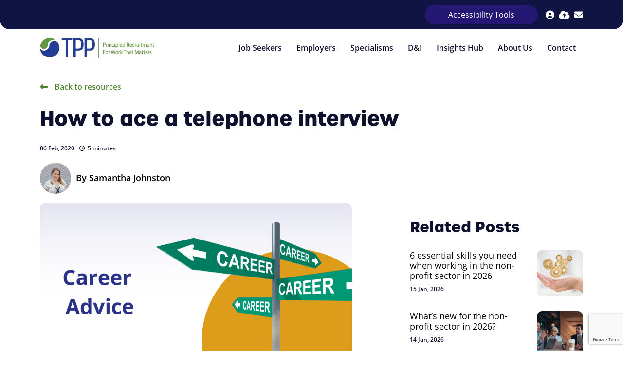

--- FILE ---
content_type: text/html
request_url: https://www.tpp.co.uk/resources/blog/how-to-ace-a-telephone-interview/
body_size: 21011
content:
<!DOCTYPE html><html lang="en"><head>
        <meta charset="utf-8">
        <meta name="viewport" content="width=device-width, initial-scale=1, shrink-to-fit=no">
        <link rel="apple-touch-icon" sizes="57x57" href="/img/favicon/apple-icon-57x57.png">
        <link rel="apple-touch-icon" sizes="60x60" href="/img/favicon/apple-icon-60x60.png">
        <link rel="apple-touch-icon" sizes="72x72" href="/img/favicon/apple-icon-72x72.png">
        <link rel="apple-touch-icon" sizes="76x76" href="/img/favicon/apple-icon-76x76.png">
        <link rel="apple-touch-icon" sizes="114x114" href="/img/favicon/apple-icon-114x114.png">
        <link rel="apple-touch-icon" sizes="120x120" href="/img/favicon/apple-icon-120x120.png">
        <link rel="apple-touch-icon" sizes="144x144" href="/img/favicon/apple-icon-144x144.png">
        <link rel="apple-touch-icon" sizes="152x152" href="/img/favicon/apple-icon-152x152.png">
        <link rel="apple-touch-icon" sizes="180x180" href="/img/favicon/apple-icon-180x180.png">
        <link rel="icon" type="image/png" sizes="192x192" href="/img/favicon/android-icon-192x192.png">
        <link rel="icon" type="image/png" sizes="32x32" href="/img/favicon/favicon-32x32.png">
        <link rel="icon" type="image/png" sizes="96x96" href="/img/favicon/favicon-96x96.png">
        <link rel="icon" type="image/png" sizes="16x16" href="/img/favicon/favicon-16x16.png">
        <meta name="msapplication-TileColor" content="#ffffff">
        <meta name="msapplication-TileImage" content="/img/favicon/ms-icon-144x144.png">
        <meta name="theme-color" content="#ffffff">
                <!-- Adobe fonts needs replacing with clients link -->
        <link rel="stylesheet" href="https://use.typekit.net/rop2nsv.css">
        <!-- Replace Adobe fonts needs replacing with clients link -->
        <!-- CSS framework -->
<link href="https://cdn.jsdelivr.net/npm/bootstrap@5.0.2/dist/css/bootstrap.min.css" rel="stylesheet" integrity="sha384-EVSTQN3/azprG1Anm3QDgpJLIm9Nao0Yz1ztcQTwFspd3yD65VohhpuuCOmLASjC" crossorigin="anonymous">
<!-- VSM framework -->
<link href="https://cdn.wearevennture.co.uk/cdn/common/css/vsm.min.css" rel="stylesheet">
<link rel="stylesheet" href="/content/theme.css">
<!-- Icon fonts -->
<link href="https://cdn.wearevennture.co.uk/cdn/common/css/all.min.css" rel="stylesheet">
<!--[if lt IE 9]>
    <script src="https://oss.maxcdn.com/html5shiv/3.7.2/html5shiv.min.js"></script>
    <script src="https://oss.maxcdn.com/respond/1.4.2/respond.min.js"></script>
<![endif]-->
        <script>(function(w,d,s,l,i){w[l]=w[l]||[];w[l].push({'gtm.start':
new Date().getTime(),event:'gtm.js'});var f=d.getElementsByTagName(s)[0],
j=d.createElement(s),dl=l!='dataLayer'?'&l='+l:'';j.async=true;j.src=
'https://www.googletagmanager.com/gtm.js?id='+i+dl;f.parentNode.insertBefore(j,f);
})(window,document,'script','dataLayer','GTM-TLJNC8K');</script>
    <title>How to ace a telephone interview | TPP Recruitment </title>

    <meta name="description" content="So you have applied for several jobs;a phone call from your prospective employer is imminent. But are you prepared for a telephone interview? With organisations now commonly using telephone interviews as part of the recruitment process, we give yo...">
   
    <!-- Open graph mark up - Blog -->
    <meta property="og:type" content="article">
    <meta property="og:title" content="How to ace a telephone interview"> 

    <meta property="og:description" content="So you have applied for several jobs;a phone call from your prospective employer is imminent. But are you prepared for a telephone interview? With organisations now commonly using telephone interviews as part of the recruitment process, we give yo...">
 
    <meta property="og:image" content="https://sitescdn.wearevennture.co.uk/public/tpp/mediahub/career-advice-3-da915efc8a6c4d5596eb181a9bfa19d3.png ">
    <meta property="og:image:alt" content="How to ace a telephone interview"> 
    <meta property="article:published_time" content="06/02/2020 12:00:00">
    <meta property="article:author" content="profile">
    <meta property="profile:first_name" content="Samantha">
    <meta property="profile:last_name" content="Johnston">
    <meta property="og:url" content="https://www.tpp.co.uk/resources/blog/how-to-ace-a-telephone-interview/">
    
    <!-- Twitter Cards mark up - Blog -->
    <meta name="twitter:card" content="summary">
    <meta name="twitter:site" content="@TPPRecruitment">
    <meta name="twitter:title" content="How to ace a telephone interview">
    <meta name="twitter:creator" content="@TPPRecruitment"> 

    <meta name="twitter:description" content="So you have applied for several jobs;a phone call from your prospective employer is imminent. But are you prepared for a telephone interview? With organisations now commonly using telephone intervi...">

    <meta name="twitter:image" content="https://sitescdn.wearevennture.co.uk/public/tpp/mediahub/career-advice-3-da915efc8a6c4d5596eb181a9bfa19d3.png">
    <meta name="twitter:image:alt" content="How to ace a telephone interview"> 

<script type="application/ld+json">
{
    "@context": "https://schema.org",
    "@type": "BlogPosting",
    "headline": "How to ace a telephone interview",
    "name":  "How to ace a telephone interview",
    "description": "<h5>So you have applied for several jobs;</h5><p>a phone call from your prospective employer is imminent. But are you prepared for a telephone interview? With organisations now commonly using telephone interviews as part of the recruitment process, we give you our top tips on acing the interview.</p><p>Phone interviews can either be scheduled or unscheduled and you need to be prepared for both. Whilst it is perfectly acceptable to ask to reschedule a call, especially if you are not in the right environment, you do not want to give your moment to shine to the next person on their list. Be BOLD and venture into uncharted territories, really grasping the opportunity to showcase your relevant experience, commitment and why you believe you are the right person for the job.</p><p>Whilst you are looking for your next opportunity and are actively applying for jobs, you should get into the habit of answering your phone professionally. A brief statement is all it takes “Hi, Shenique speaking”.</p><h5>How do you prepare for a scheduled call?</h5><p>You will always have the upper hand with a scheduled call as this allows you time to prepare and create a cheat sheet. Make sure that your phone is fully charged, you are in a quiet comfortable environment which has good mobile reception and where you will be undisturbed for the duration of the conversation.</p><p>One of the most important tools that you can access for free is the organisation’s website, it will provide all the information you need to show that you have done your research.</p><p>Three key facts to look for are:</p><ul><li>Why the organisation was founded</li><li>Achievements to date</li><li>Future plans for the organisation</li></ul><p>This information will provide structure to the answers you give and allow for you to tailor your responses on how you individually plan to contribute to the organisations goals in your role. Using the S.T.A.R (situation, task, action and result) technique will further embed structure to your answers. With each response you give, endeavour to ask a short question towards the end to encourage a two-way conversation. This way you will leave a good impression with the hiring manager and show you are keen to know more about the organisation and the role. If you are applying for a role within a university or higher education institution, I would highly recommend stating the relevant software used to complete tasks daily.</p><p>If you find it difficult to come across energetically over the phone, find a secluded room away from all</p>",
    "datePublished": "06 February, 2020",
    "author":[{
        
            "@type": "Person",
            "name": "Samantha Johnston",
            "jobTitle": "Divisional Director",
            "url": "https://www.tpp.co.uk/meet-the-team/profile/samantha-johnston/"
            
           
    }],  
    "publisher": {
        "@type": "Organization",
        "name": "TPP Recruitment ",
        "logo": {
            "@type": "ImageObject",
            "url": "https://www.tpp.co.uk/img/favicon/ms-icon-150x150.png"
        }
    },         
    "image": {
              "@type": "ImageObject",
              "@id": "https://sitescdn.wearevennture.co.uk/public/tpp/mediahub/career-advice-3-da915efc8a6c4d5596eb181a9bfa19d3.png",
              "url": "https://sitescdn.wearevennture.co.uk/public/tpp/mediahub/career-advice-3-da915efc8a6c4d5596eb181a9bfa19d3.png"
    }
}
</script>

<link rel="canonical" href="https://www.tpp.co.uk/resources/blog/how-to-ace-a-telephone-interview/">



<meta name="referrer" content="unsafe-url"></head>
    <body class="">
        <div class="content-wrapper">
            <header>
    <div class="vsm-top" data-section="vsm-default-top">
         <div class="sign-in-bar ajax-loggedin">
            <div class="container">
                <div class="row justify-content-end">
                    <div class="col-auto align-items-center d-flex justify-content-center">
                        <span class="signed-as  icons-in-top" style="display:none;">
                            Signed in as <a href="" class="ajax-loggedin-name ajax-loggedin-dashboardUrl"></a>
                        </span>
                        <div class="media ajax-loggedin-initials icons-in-top" data-initials="" style="display:none;">
                            <img src="https://via.placeholder.com/150x150" class="ajax-loggedin-image">
                        </div>
                        <a href="" class="sign-out-btn icons-in-top" onclick="(function(event){ event.preventDefault(); document.getElementById('logout-form').submit(); return false; })(event)" style="display:none;">
                            <i class="fas fa-sign-out-alt"></i>
                        </a>
                        <form action="/candidate/logout/" method="post" id="logout-form" style="display:none;"></form>
                        <div class="more-nav">
                            &nbsp;&nbsp;&nbsp;<button id="enableRecite">Accessibility Tools</button>
                            <nav>
                                <ul>   
                                    <li class="ajax-login"></li>
                                        <li><a href="" data-bs-toggle="modal" data-bs-target="#cv-dropoff"><i class="fas fa-cloud-upload-alt"></i></a></li>
                                        
                                     
                                        <li><a href="/contact-us/"><i class="fas fa-envelope"></i></a></li>
                                        
                                    </ul>
                                </nav>
                            </div>
                        </div>
                    </div>
                </div>
            </div>
            <div class="navigation">
                <div class="container">
                    <div class="row align-items-center justify-content-between nowrap">
                        <div class="col-auto">
                            <a href="/" class="brand">
                                <img src="https://sitescdn.wearevennture.co.uk/public/tpp/assets/v2-logo.webp" class="logo-1" alt="TPP">
                                <img src="https://sitescdn.wearevennture.co.uk/public/tpp/assets/v2-logo.webp" class="logo-2" alt="TPP">
                            </a>
                        </div>
                        <div class="col d-flex">
                            <div class="primary-nav">
                                <nav>
                                    
<li class="meganav" data-navtype="HASMEDIA">
    <a href="/candidates/">
        Job Seekers
    </a>
    <div class="mega-menu">
        <div class="container">
            <div class="row">
                <div class="col-md-6">
                    <div class="list">
                        <div class="faux-title">
                            Job Seekers
                        </div>
                        <nav>
                            
                            <a href="/job-search/" data-sublist="">
                                <span>
                                    Job Search
                                </span>
                            </a>
                            
                            <a href="/candidates/upload-cv/" data-sublist="">
                                <span>
                                    Upload CV
                                </span>
                            </a>
                            
                            <a href="/candidates/careers-hub/" data-sublist="">
                                <span>
                                    Careers Support Hub
                                </span>
                            </a>
                            
                            <a href="/candidates/temping/" data-sublist="">
                                <span>
                                    Temping
                                </span>
                            </a>
                            
                            <a href="/candidates/refer-a-friend/" data-sublist="">
                                <span>
                                    Refer a Friend
                                </span>
                            </a>
                            
                        </nav>
                    </div>
                    
                    <div class="sub-list" data-sublist-items="sublist1">
                        <div class="faux-title">
                            <a href="/job-search/">
                                Job Search
                            </a>
                        </div>
                        <nav>
                            
                        </nav>
                    </div>
                    
                    <div class="sub-list" data-sublist-items="sublist2">
                        <div class="faux-title">
                            <a href="/candidates/upload-cv/">
                                Upload CV
                            </a>
                        </div>
                        <nav>
                            
                        </nav>
                    </div>
                    
                    <div class="sub-list" data-sublist-items="sublist3">
                        <div class="faux-title">
                            <a href="/candidates/careers-hub/">
                                Careers Support Hub
                            </a>
                        </div>
                        <nav>
                            
                        </nav>
                    </div>
                    
                    <div class="sub-list" data-sublist-items="sublist4">
                        <div class="faux-title">
                            <a href="/candidates/temping/">
                                Temping
                            </a>
                        </div>
                        <nav>
                            
                        </nav>
                    </div>
                    
                    <div class="sub-list" data-sublist-items="sublist5">
                        <div class="faux-title">
                            <a href="/candidates/refer-a-friend/">
                                Refer a Friend
                            </a>
                        </div>
                        <nav>
                            
                        </nav>
                    </div>
                    
                </div>
                <div class="col-md-6">
                    <div class="nav-inserts">
                        <div class="faux-title">
                            Resources
                            <a href="/resources/blog/">
                                View All
                            </a>
                        </div>
                        <div class="row">
                            <script type="text/html" class="vsm-media-liquid defaultMediaLiquid" data-mediatypes="blog%2C,blog" data-cattag="tag" data-slug="Career-advice" data-hasrollback="true">
                            {% for item in items limit: 2 %}
                            <div class="col">
                                <a href="{{item.url}}" class="insert" style="background-image:url('{% if item.more.thubmnail-image %}{{item.more.thumbnail-image}}{% else %}{{item.image}}{% endif %}')">
                                    <div class="xs-heading faux-title">
                                        {{item.title}}
                                    </div>
                                    <span class="faux-link">
                                        <span>Learn More</span>
                                    </span>
                                </a>
                            </div>
                            {% endfor %}
                            </script>
                        </div>
                    </div>
                </div>
            </div>
        </div>
    </div>
</li>  
<li class="meganav" data-navtype="HASMEDIA">
    <a href="/clients/">
        Employers
    </a>
    <div class="mega-menu">
        <div class="container">
            <div class="row">
                <div class="col-md-6">
                    <div class="list">
                        <div class="faux-title">
                            Employers
                        </div>
                        <nav>
                            
                            <a href="/clients/tpp-services/" data-sublist="sublist1">
                                <span>
                                    Services
                                </span>
                            </a>
                            
                            <a href="/clients/upload-a-vacancy/" data-sublist="">
                                <span>
                                    Upload a Vacancy
                                </span>
                            </a>
                            
                            <a href="/clients/free-services/" data-sublist="">
                                <span>
                                    Giving Back Services
                                </span>
                            </a>
                            
                            <a href="/clients/support-hub/" data-sublist="">
                                <span>
                                    Resources &amp; Support Hub
                                </span>
                            </a>
                            
                            <a href="/clients/salary-benchmarking-service/" data-sublist="">
                                <span>
                                    Salary Benchmarking Service
                                </span>
                            </a>
                            
                        </nav>
                    </div>
                    
                    <div class="sub-list" data-sublist-items="sublist1">
                        <div class="faux-title">
                            <a href="/clients/tpp-services/">
                                Services
                            </a>
                        </div>
                        <nav>
                            
                            <a href="/clients/executive-search/">
                                Executive Search
                            </a>
                            
                            <a href="/clients/permanent-recruitment/">
                                Permanent Recruitment
                            </a>
                            
                            <a href="/clients/temporary-recruitment-old/">
                                Temporary Recruitment
                            </a>
                            
                        </nav>
                    </div>
                    
                    <div class="sub-list" data-sublist-items="sublist2">
                        <div class="faux-title">
                            <a href="/clients/upload-a-vacancy/">
                                Upload a Vacancy
                            </a>
                        </div>
                        <nav>
                            
                        </nav>
                    </div>
                    
                    <div class="sub-list" data-sublist-items="sublist3">
                        <div class="faux-title">
                            <a href="/clients/free-services/">
                                Giving Back Services
                            </a>
                        </div>
                        <nav>
                            
                        </nav>
                    </div>
                    
                    <div class="sub-list" data-sublist-items="sublist4">
                        <div class="faux-title">
                            <a href="/clients/support-hub/">
                                Resources &amp; Support Hub
                            </a>
                        </div>
                        <nav>
                            
                        </nav>
                    </div>
                    
                    <div class="sub-list" data-sublist-items="sublist5">
                        <div class="faux-title">
                            <a href="/clients/salary-benchmarking-service/">
                                Salary Benchmarking Service
                            </a>
                        </div>
                        <nav>
                            
                        </nav>
                    </div>
                    
                </div>
                <div class="col-md-6">
                    <div class="nav-inserts">
                        <div class="faux-title">
                            Resources
                            <a href="/resources/blog/">
                                View All
                            </a>
                        </div>
                        <div class="row">
                            <script type="text/html" class="vsm-media-liquid defaultMediaLiquid" data-mediatypes="blog%2C,blog" data-cattag="tag" data-slug="Recruitment-Advice" data-hasrollback="true">
                            {% for item in items limit: 2 %}
                            <div class="col">
                                <a href="{{item.url}}" class="insert" style="background-image:url('{% if item.more.thubmnail-image %}{{item.more.thumbnail-image}}{% else %}{{item.image}}{% endif %}')">
                                    <div class="xs-heading faux-title">
                                        {{item.title}}
                                    </div>
                                    <span class="faux-link">
                                        <span>Learn More</span>
                                    </span>
                                </a>
                            </div>
                            {% endfor %}
                            </script>
                        </div>
                    </div>
                </div>
            </div>
        </div>
    </div>
</li>  
<li class="meganav" data-navtype="HASMEDIA">
    <a href="/specialisms/">
        Specialisms
    </a>
    <div class="mega-menu">
        <div class="container">
            <div class="row">
                <div class="col-md-6">
                    <div class="list">
                        <div class="faux-title">
                            Specialisms
                        </div>
                        <nav>
                            
                            <a href="/specialisms/leadership-governance/" data-sublist="">
                                <span>
                                    Leadership &amp; Governance
                                </span>
                            </a>
                            
                            <a href="/specialisms/education-training-jobs/" data-sublist="">
                                <span>
                                    Education &amp; Training
                                </span>
                            </a>
                            
                            <a href="/specialisms/finance-it-facilities-jobs/" data-sublist="">
                                <span>
                                    Finance, IT &amp; Facilities
                                </span>
                            </a>
                            
                            <a href="/specialisms/fundraising-development-jobs/" data-sublist="">
                                <span>
                                    Fundraising &amp; Development
                                </span>
                            </a>
                            
                            <a href="/specialisms/human-resources-jobs/" data-sublist="">
                                <span>
                                    Human Resources
                                </span>
                            </a>
                            
                            <a href="/specialisms/marcomms-digital-jobs/" data-sublist="">
                                <span>
                                    Marcomms &amp; Digital
                                </span>
                            </a>
                            
                            <a href="/specialisms/office-specialist-support-jobs/" data-sublist="">
                                <span>
                                    Office &amp; Specialist Support
                                </span>
                            </a>
                            
                            <a href="/specialisms/volunteer-roles/" data-sublist="">
                                <span>
                                    Volunteer
                                </span>
                            </a>
                            
                        </nav>
                    </div>
                    
                    <div class="sub-list" data-sublist-items="sublist1">
                        <div class="faux-title">
                            <a href="/specialisms/leadership-governance/">
                                Leadership &amp; Governance
                            </a>
                        </div>
                        <nav>
                            
                        </nav>
                    </div>
                    
                    <div class="sub-list" data-sublist-items="sublist2">
                        <div class="faux-title">
                            <a href="/specialisms/education-training-jobs/">
                                Education &amp; Training
                            </a>
                        </div>
                        <nav>
                            
                        </nav>
                    </div>
                    
                    <div class="sub-list" data-sublist-items="sublist3">
                        <div class="faux-title">
                            <a href="/specialisms/finance-it-facilities-jobs/">
                                Finance, IT &amp; Facilities
                            </a>
                        </div>
                        <nav>
                            
                        </nav>
                    </div>
                    
                    <div class="sub-list" data-sublist-items="sublist4">
                        <div class="faux-title">
                            <a href="/specialisms/fundraising-development-jobs/">
                                Fundraising &amp; Development
                            </a>
                        </div>
                        <nav>
                            
                        </nav>
                    </div>
                    
                    <div class="sub-list" data-sublist-items="sublist5">
                        <div class="faux-title">
                            <a href="/specialisms/human-resources-jobs/">
                                Human Resources
                            </a>
                        </div>
                        <nav>
                            
                        </nav>
                    </div>
                    
                    <div class="sub-list" data-sublist-items="sublist6">
                        <div class="faux-title">
                            <a href="/specialisms/marcomms-digital-jobs/">
                                Marcomms &amp; Digital
                            </a>
                        </div>
                        <nav>
                            
                        </nav>
                    </div>
                    
                    <div class="sub-list" data-sublist-items="sublist7">
                        <div class="faux-title">
                            <a href="/specialisms/office-specialist-support-jobs/">
                                Office &amp; Specialist Support
                            </a>
                        </div>
                        <nav>
                            
                        </nav>
                    </div>
                    
                    <div class="sub-list" data-sublist-items="sublist8">
                        <div class="faux-title">
                            <a href="/specialisms/volunteer-roles/">
                                Volunteer
                            </a>
                        </div>
                        <nav>
                            
                        </nav>
                    </div>
                    
                </div>
                <div class="col-md-6">
                    <div class="nav-inserts">
                        <div class="faux-title">
                            Resources
                            <a href="/resources/search-results/">
                                View All
                            </a>
                        </div>
                        <div class="row">
                            <script type="text/html" class="vsm-media-liquid defaultMediaLiquid" data-mediatypes="blog%2C,blog,download,event,podcast,video" data-cattag="" data-slug="" data-hasrollback="true">
                            {% for item in items limit: 2 %}
                            <div class="col">
                                <a href="{{item.url}}" class="insert" style="background-image:url('{% if item.more.thubmnail-image %}{{item.more.thumbnail-image}}{% else %}{{item.image}}{% endif %}')">
                                    <div class="xs-heading faux-title">
                                        {{item.title}}
                                    </div>
                                    <span class="faux-link">
                                        <span>Learn More</span>
                                    </span>
                                </a>
                            </div>
                            {% endfor %}
                            </script>
                        </div>
                    </div>
                </div>
            </div>
        </div>
    </div>
</li>  
<li class="meganav" data-navtype="HASMEDIA">
    <a href="/diversity-inclusion/">
        D&amp;I
    </a>
    <div class="mega-menu">
        <div class="container">
            <div class="row">
                <div class="col-md-6">
                    <div class="list">
                        <div class="faux-title">
                            D&amp;I
                        </div>
                        <nav>
                            
                            <a href="/clients/success-stories/" data-sublist="">
                                <span>
                                    Altogether Better Inclusive Recruitment Grant Winners
                                </span>
                            </a>
                            
                            <a href="/diversity-inclusion/inclusive-recruitment-guide/" data-sublist="">
                                <span>
                                    Inclusive Recruitment Guide
                                </span>
                            </a>
                            
                            <a href="https://www.tpp.co.uk/uploads/tpp2024diactionplanstatement-external.pdf" data-sublist="">
                                <span>
                                    Action Plan
                                </span>
                            </a>
                            
                            <a href="https://www.tpp.co.uk/resources/search-results/?type=event" data-sublist="">
                                <span>
                                    Events
                                </span>
                            </a>
                            
                        </nav>
                    </div>
                    
                    <div class="sub-list" data-sublist-items="sublist1">
                        <div class="faux-title">
                            <a href="/clients/success-stories/">
                                Altogether Better Inclusive Recruitment Grant Winners
                            </a>
                        </div>
                        <nav>
                            
                        </nav>
                    </div>
                    
                    <div class="sub-list" data-sublist-items="sublist2">
                        <div class="faux-title">
                            <a href="/diversity-inclusion/inclusive-recruitment-guide/">
                                Inclusive Recruitment Guide
                            </a>
                        </div>
                        <nav>
                            
                        </nav>
                    </div>
                    
                    <div class="sub-list" data-sublist-items="sublist3">
                        <div class="faux-title">
                            <a href="https://www.tpp.co.uk/uploads/tpp2024diactionplanstatement-external.pdf">
                                Action Plan
                            </a>
                        </div>
                        <nav>
                            
                        </nav>
                    </div>
                    
                    <div class="sub-list" data-sublist-items="sublist4">
                        <div class="faux-title">
                            <a href="https://www.tpp.co.uk/resources/search-results/?type=event">
                                Events
                            </a>
                        </div>
                        <nav>
                            
                        </nav>
                    </div>
                    
                </div>
                <div class="col-md-6">
                    <div class="nav-inserts">
                        <div class="faux-title">
                            Latest D&amp;I Resources
                            <a href="/resources/blog/">
                                View Resources
                            </a>
                        </div>
                        <div class="row">
                            <script type="text/html" class="vsm-media-liquid defaultMediaLiquid" data-mediatypes="blog%2C,blog" data-cattag="tag" data-slug="Diversity-and-Inclusion" data-hasrollback="true">
                            {% for item in items limit: 2 %}
                            <div class="col">
                                <a href="{{item.url}}" class="insert" style="background-image:url('{% if item.more.thubmnail-image %}{{item.more.thumbnail-image}}{% else %}{{item.image}}{% endif %}')">
                                    <div class="xs-heading faux-title">
                                        {{item.title}}
                                    </div>
                                    <span class="faux-link">
                                        <span>Learn More</span>
                                    </span>
                                </a>
                            </div>
                            {% endfor %}
                            </script>
                        </div>
                    </div>
                </div>
            </div>
        </div>
    </div>
</li>  
<li class="meganav" data-navtype="HASMEDIA">
    <a href="/resources/">
        Insights Hub
    </a>
    <div class="mega-menu">
        <div class="container">
            <div class="row">
                <div class="col-md-6">
                    <div class="list">
                        <div class="faux-title">
                            Insights Hub
                        </div>
                        <nav>
                            
                            <a href="/resources/search-results/?type=blog" data-sublist="">
                                <span>
                                    Blogs
                                </span>
                            </a>
                            
                            <a href="https://www.tpp.co.uk/resources/search-results/?type=event" data-sublist="">
                                <span>
                                    Events
                                </span>
                            </a>
                            
                            <a href="/specialisms/salary-survey/" data-sublist="">
                                <span>
                                    Salary Surveys
                                </span>
                            </a>
                            
                            <a href="/clients/success-stories/" data-sublist="">
                                <span>
                                    Success Stories
                                </span>
                            </a>
                            
                            <a href="/diversity-inclusion/inclusive-recruitment-guide/" data-sublist="">
                                <span>
                                    Inclusive Recruitment Guide
                                </span>
                            </a>
                            
                            <a href="/clients/ai-guide/" data-sublist="">
                                <span>
                                    AI in Recruitment
                                </span>
                            </a>
                            
                        </nav>
                    </div>
                    
                    <div class="sub-list" data-sublist-items="sublist1">
                        <div class="faux-title">
                            <a href="/resources/search-results/?type=blog">
                                Blogs
                            </a>
                        </div>
                        <nav>
                            
                        </nav>
                    </div>
                    
                    <div class="sub-list" data-sublist-items="sublist2">
                        <div class="faux-title">
                            <a href="https://www.tpp.co.uk/resources/search-results/?type=event">
                                Events
                            </a>
                        </div>
                        <nav>
                            
                        </nav>
                    </div>
                    
                    <div class="sub-list" data-sublist-items="sublist3">
                        <div class="faux-title">
                            <a href="/specialisms/salary-survey/">
                                Salary Surveys
                            </a>
                        </div>
                        <nav>
                            
                        </nav>
                    </div>
                    
                    <div class="sub-list" data-sublist-items="sublist4">
                        <div class="faux-title">
                            <a href="/clients/success-stories/">
                                Success Stories
                            </a>
                        </div>
                        <nav>
                            
                        </nav>
                    </div>
                    
                    <div class="sub-list" data-sublist-items="sublist5">
                        <div class="faux-title">
                            <a href="/diversity-inclusion/inclusive-recruitment-guide/">
                                Inclusive Recruitment Guide
                            </a>
                        </div>
                        <nav>
                            
                        </nav>
                    </div>
                    
                    <div class="sub-list" data-sublist-items="sublist6">
                        <div class="faux-title">
                            <a href="/clients/ai-guide/">
                                AI in Recruitment
                            </a>
                        </div>
                        <nav>
                            
                        </nav>
                    </div>
                    
                </div>
                <div class="col-md-6">
                    <div class="nav-inserts">
                        <div class="faux-title">
                            Latest Blogs
                            <a href="/resources/search-results/">
                                View All Resources
                            </a>
                        </div>
                        <div class="row">
                            <script type="text/html" class="vsm-media-liquid defaultMediaLiquid" data-mediatypes="blog%2C,blog" data-cattag="category" data-slug="ceo-and-trustee" data-hasrollback="true">
                            {% for item in items limit: 2 %}
                            <div class="col">
                                <a href="{{item.url}}" class="insert" style="background-image:url('{% if item.more.thubmnail-image %}{{item.more.thumbnail-image}}{% else %}{{item.image}}{% endif %}')">
                                    <div class="xs-heading faux-title">
                                        {{item.title}}
                                    </div>
                                    <span class="faux-link">
                                        <span>Learn More</span>
                                    </span>
                                </a>
                            </div>
                            {% endfor %}
                            </script>
                        </div>
                    </div>
                </div>
            </div>
        </div>
    </div>
</li>  
<li class="meganav" data-navtype="HASMEDIA">
    <a href="/about-us/">
        About Us
    </a>
    <div class="mega-menu">
        <div class="container">
            <div class="row">
                <div class="col-md-6">
                    <div class="list">
                        <div class="faux-title">
                            About Us
                        </div>
                        <nav>
                            
                            <a href="/about-us/meet-the-team/" data-sublist="">
                                <span>
                                    Meet The Team
                                </span>
                            </a>
                            
                            <a href="https://www.tppcareers.co.uk/" data-sublist="">
                                <span>
                                    Careers at TPP
                                </span>
                            </a>
                            
                        </nav>
                    </div>
                    
                    <div class="sub-list" data-sublist-items="sublist1">
                        <div class="faux-title">
                            <a href="/about-us/meet-the-team/">
                                Meet The Team
                            </a>
                        </div>
                        <nav>
                            
                        </nav>
                    </div>
                    
                    <div class="sub-list" data-sublist-items="sublist2">
                        <div class="faux-title">
                            <a href="https://www.tppcareers.co.uk/">
                                Careers at TPP
                            </a>
                        </div>
                        <nav>
                            
                        </nav>
                    </div>
                    
                </div>
                <div class="col-md-6">
                    <div class="nav-inserts">
                        <div class="faux-title">
                            Resources
                            <a href="/resources/search-results/">
                                View All
                            </a>
                        </div>
                        <div class="row">
                            <script type="text/html" class="vsm-media-liquid defaultMediaLiquid" data-mediatypes="blog%2C,blog,download,event,podcast,video" data-cattag="" data-slug="" data-hasrollback="true">
                            {% for item in items limit: 2 %}
                            <div class="col">
                                <a href="{{item.url}}" class="insert" style="background-image:url('{% if item.more.thubmnail-image %}{{item.more.thumbnail-image}}{% else %}{{item.image}}{% endif %}')">
                                    <div class="xs-heading faux-title">
                                        {{item.title}}
                                    </div>
                                    <span class="faux-link">
                                        <span>Learn More</span>
                                    </span>
                                </a>
                            </div>
                            {% endfor %}
                            </script>
                        </div>
                    </div>
                </div>
            </div>
        </div>
    </div>
</li>  
<li>
    <a href="/contact-us/">
        Contact
    </a>
</li>
                                </nav>
                                <div class="search-bar">
                                    <div class="form-holder">
                                        <form action="">
                                            <div class="input-group">
                                                <input type="text" class="form-control" placeholder="Search for you new job" aria-label="Keyword" aria-describedby="" name="keyword">
                                                <div class="field">
                                                    <select name="jobtype" class="form-select">
                                                        <option value="" disabled="" selected="">Job Type</option>
                                                        <option value="">Any</option>
                                                        <option value="Permanent">Permanent</option>
                                                        <option value="Contract">Contract</option>
                                                    </select>
                                                </div>
                                                <button class="btn btn-primary" type="submit"><span><i class="fas fa-search"></i></span></button>
                                            </div>
                                        </form>
                                    </div>
                                </div>
                            </div>
                            <div class="more-nav">
                                <nav>
                                    <ul>
                                        <!--<li><a href="" data-bs-toggle="modal" data-bs-target="#cv-dropoff"><i class="fas fa-cloud-upload-alt"></i></a></li>-->
                                        <!---->
                                        <!--<li class="ajax-login"></li>-->
                                        <!--<li><a href="/contact-us/"><i class="fas fa-envelope"></i></a></li>-->
                                        <!---->
                                        
                                       
                                        
                                        
                                        <li class="mobile"><span class="burger-menu toggle-menu slide-menu__control" data-action="toggle" data-target="mobile-menu"><span></span></span></li>
                                    </ul>
                                </nav>
                            </div>
                        </div>
                    </div>
                </div>
            </div>
       
    </div>
</header>
<div class="modal fade" id="cv-dropoff" tabindex="-1" aria-labelledby="exampleModalLabel" aria-hidden="true">
    <div class="modal-dialog modal-dialog-centered modal-lg">
        <div class="modal-content">
            <div class="modal-header">
                <button type="button" class="btn-close" data-bs-dismiss="modal" aria-label="Close"></button>
            </div>
            <div class="modal-body">
                <div class="bg" style="background-image:url('');">
                    <div class="component-wrapper">
                        <div class="vsm-body">
                            <div class="container">
                                <div class="row">
                                    <div class="col-12">
                                        <div class="content">
                                            <h3 class="md-heading">Quick CV Dropoff</h3>
                                            <div class="rte">
                                                <p>Want to hear about the latest non-profit and public sector opportunities as soon as they become available? Upload your CV below and a member of our team will be in touch.</p>
                                            </div>
                                        </div>
                                    </div>
                                    <div class="col-12">
                                        <div class="form-holder">
                                            <form action="/api/form/curriculumvitae/vsm-drop-off-your-cv/" id="modalPopUp" data-vennture-form="true" callback="onDropCV" enablebuttonaftersuccess="false" method="post" class="apteveForm">
                                                <input type="hidden" name="redirect-to" value="/thankyou-uploadcv/">
                                                <input type="hidden" class="" placeholder="Consultant Email Address" id="63" name="consultantemailaddress" value="">
                                                <div class="row">
                                                    <div class="col">
                                                        <div class="element text form-group">
                                                            <label>First Name</label>
                                                            <div class="field">
                                                                <input type="text" name="firstname" data-req="Required" placeholder="First Name" class="form-control">
                                                            </div>
                                                            <span class="error required-text" style="display:none;">
    Required
</span>
                                                        </div>
                                                    </div>
                                                    <div class="col">
                                                        <div class="element text form-group">
                                                            <label>Last Name</label>
                                                            <div class="field">
                                                                <input type="text" name="lastname" data-req="Required" placeholder="Last Name" class="form-control">
                                                            </div>
                                                            <span class="error required-text" style="display:none;">
    Required
</span>
                                                        </div>
                                                    </div>
                                                </div>
                                                <div class="row">
                                                    <div class="col">
                                                        <div class="element text form-group">
                                                            <label>Email</label>
                                                            <div class="field">
                                                                <input type="email" name="email" data-req="Required" placeholder="Email address..." class="form-control">
                                                            </div>
                                                            <span class="error required-text" style="display:none;">
    Required
</span>
                                                            <span class="error required-email" style="display:none;">
    A valid email address is required
</span>
                                                        </div>
                                                    </div>
                                                </div>
                                                <div class="row">
                                                    <div class="col">
                                                        <div class="element select form-group">
                                                            <label>CV, LinkedIn or Dropbox URL</label>
                                                            <div class="field">
                                                                <select data-req="Required" data-isselected="false" class="form-select" id="dropcv-cvtype" name="dropcv-cvtype" onchange="(function(e){ document.getElementById('dropcv-cv-url').style.display=e.value=='linkedin'||e.value=='dropbox'?'block':'none'; document.getElementById('dropcv-cv-file').style.display=e.value==='cv'||e.value==''?'block':'none';})(this)">
                                                                    <option value="-- Please Select --" selected="">-- Please Select --</option>
                                                                    <option value="cv">CV Upload</option>
                                                                    <option value="linkedin">LinkedIn or Dropbox URL</option>
                                                                </select>
                                                            </div>
                                                            <span class="error required-text" style="display:none;">
    Required
</span>
                                                        </div>
                                                    </div>
                                                    <div class="col">
                                                        <div class="element text form-group" style="display:none" id="dropcv-cv-url">
                                                            <label>LinkedIn or Dropbox URL</label>
                                                            <div class="field">
                                                                <input data-req="Required" type="text" id="dropcv-cv-url" name="cvurl" placeholder="LinkedIn or Dropbox URL" class="form-control">
                                                            </div>
                                                            <span class="error required-text" style="display:none;">
    Required
</span>
                                                        </div>
                                                        <div class="element file" id="dropcv-cv-file" style="display:none">
                                                            <label>CV Upload</label>
                                                            <div class="field">
                                                                <div class="custom-file">
                                                                    <input data-req="Required" id="dropcv-cv-file-input" name="cv" type="file" class="custom-file-input" data-isfilevalid="false">
                                                                    <label class="custom-file-label" for="dropcv-cv-file-input">
                                                                        <span class="d-inline-block text-truncate w-75">Choose file</span>
                                                                    </label>
                                                                </div>
                                                                <span class="error required-text" style="display:none;">
    Required
</span>
                                                            </div>
                                                        </div>              
                                                    </div>
                                                </div>
                                                <div class="row">
                                                        <div class="col">
                                                            <div class="element select form-group">
                                                                <label>Division</label>
                                                                <div class="field">
                                                                    <select class="form-select" name="sectoremail" data-isselected="false" data-req="Required">
                                                                        <option value="">-- Please Select --</option>
                                                                        <option value="education@tpp.co.uk">Education &amp; Training</option>
                                                                        <option value="fundraising@tpp.co.uk">Fundraising &amp; Development</option>
                                                                        <option value="finance@tpp.co.uk">Finance, IT &amp; Facilities</option>
                                                                        <option value="HR@tpp.co.uk">Human Resources</option>
                                                                        <option value="executive@tpp.co.uk">Leadership &amp; Governance</option>
                                                                        <option value="communications@tpp.co.uk">Marcomms &amp; Digital</option>
                                                                        <option value="ss.perm@tpp.co.uk">Office &amp; Specialist Support (perm)</option>
                                                                        <option value="ss.temp@tpp.co.uk">Office &amp; Specialist Support (temp)</option>
                                                                        <option value="volunteers@tpp.co.uk">Volunteering</option>
                                                                    </select>
                                                                </div>
                                                                <span class="error required-text" style="display:none;">
    Required
</span>
                                                            </div>
                                                        </div>
                                                    </div>
                                                <!--<div class="row">-->
                                                <!--    <div class="col">-->
                                                <!--        <div class="element checkbox form-group">-->
                                                <!--            <div class="field">-->
                                                <!--                <div class="icheck-primary">-->
                                                <!--                    <input type="checkbox" name="terms" id="marketingmain">-->
                                                <!--                    <label for="marketingmain">-->
                                                <!--                        <p>I agree to receiving marketing communication from TPP Recruitment.</p>-->
                                                <!--                    </label>-->
                                                <!--                </div>-->
                                                <!--            </div>-->
                                                <!--        </div>-->
                                                <!--    </div>-->
                                                <!--</div>-->
                                                <div class="row">
                                                    <div class="col">
                                                        <div class="element checkbox form-group">
                                                            <div class="field">
                                                                <div class="icheck-primary">
                                                                    <input data-req="Required" type="checkbox" name="terms" id="maindropcv-terms" data-must-check="true">
                                                                    <label for="maindropcv-terms">
                                                                        <p>
    By submitting this form, you agree to our  <a href="/privacy-notice-and-cookies-policy/" target="_blank">Privacy Notice &amp; Cookies Policy</a>
</p>
                                                                    </label>
                                                                </div>
                                                            </div>
                                                            <span class="error required-text" style="display:none;">
    Required
</span>
                                                        </div>
                                                    </div>
                                                </div>
                                                <div class="row">
                                                    <div class="col-auto">
                                                        <div class="element submit">
                                                            <input type="submit" class="btn" value="Submit">
                                                        </div>
                                                    </div>
                                                </div>
                                            </form>
                                        </div>
                                    </div>
                                </div>
                            </div>
                        </div>
                    </div>
                </div>
            </div>
        </div>
    </div>
</div>
<nav class="slide-menu" id="mobile-menu">
    <ul>
        
        <li>
            <a href="/candidates/">
                Job Seekers
            </a>
            <ul>
                <li>
                    <a href="/candidates/">
                        Job Seekers
                    </a>
                </li>
                
                <li>
                    <a href="/job-search/">
                        Job Search
                    </a>
                    
                        
                            
                                
                            
                        
                        
                    
                </li>
                
                <li>
                    <a href="/candidates/upload-cv/">
                        Upload CV
                    </a>
                    
                        
                            
                                
                            
                        
                        
                    
                </li>
                
                <li>
                    <a href="/candidates/careers-hub/">
                        Careers Support Hub
                    </a>
                    
                        
                            
                                
                            
                        
                        
                    
                </li>
                
                <li>
                    <a href="/candidates/temping/">
                        Temping
                    </a>
                    
                        
                            
                                
                            
                        
                        
                    
                </li>
                
                <li>
                    <a href="/candidates/refer-a-friend/">
                        Refer a Friend
                    </a>
                    
                        
                            
                                
                            
                        
                        
                    
                </li>
                
            </ul>
        </li>    
        
        <li>
            <a href="/clients/">
                Employers
            </a>
            <ul>
                <li>
                    <a href="/clients/">
                        Employers
                    </a>
                </li>
                
                <li>
                    <a href="/clients/tpp-services/">
                        Services
                    </a>
                    <ul>
                        <li>
                            <a href="/clients/tpp-services/">
                                Services
                            </a>
                        </li>
                        
                        <li>
                            <a href="/clients/executive-search/">
                                Executive Search
                            </a>
                        </li>
                        
                        <li>
                            <a href="/clients/permanent-recruitment/">
                                Permanent Recruitment
                            </a>
                        </li>
                        
                        <li>
                            <a href="/clients/temporary-recruitment-old/">
                                Temporary Recruitment
                            </a>
                        </li>
                        
                    </ul>
                </li>
                
                <li>
                    <a href="/clients/upload-a-vacancy/">
                        Upload a Vacancy
                    </a>
                    
                        
                            
                                
                            
                        
                        
                    
                </li>
                
                <li>
                    <a href="/clients/free-services/">
                        Giving Back Services
                    </a>
                    
                        
                            
                                
                            
                        
                        
                    
                </li>
                
                <li>
                    <a href="/clients/support-hub/">
                        Resources &amp; Support Hub
                    </a>
                    
                        
                            
                                
                            
                        
                        
                    
                </li>
                
                <li>
                    <a href="/clients/salary-benchmarking-service/">
                        Salary Benchmarking Service
                    </a>
                    
                        
                            
                                
                            
                        
                        
                    
                </li>
                
            </ul>
        </li>    
        
        <li>
            <a href="/specialisms/">
                Specialisms
            </a>
            <ul>
                <li>
                    <a href="/specialisms/">
                        Specialisms
                    </a>
                </li>
                
                <li>
                    <a href="/specialisms/leadership-governance/">
                        Leadership &amp; Governance
                    </a>
                    
                        
                            
                                
                            
                        
                        
                    
                </li>
                
                <li>
                    <a href="/specialisms/education-training-jobs/">
                        Education &amp; Training
                    </a>
                    
                        
                            
                                
                            
                        
                        
                    
                </li>
                
                <li>
                    <a href="/specialisms/finance-it-facilities-jobs/">
                        Finance, IT &amp; Facilities
                    </a>
                    
                        
                            
                                
                            
                        
                        
                    
                </li>
                
                <li>
                    <a href="/specialisms/fundraising-development-jobs/">
                        Fundraising &amp; Development
                    </a>
                    
                        
                            
                                
                            
                        
                        
                    
                </li>
                
                <li>
                    <a href="/specialisms/human-resources-jobs/">
                        Human Resources
                    </a>
                    
                        
                            
                                
                            
                        
                        
                    
                </li>
                
                <li>
                    <a href="/specialisms/marcomms-digital-jobs/">
                        Marcomms &amp; Digital
                    </a>
                    
                        
                            
                                
                            
                        
                        
                    
                </li>
                
                <li>
                    <a href="/specialisms/office-specialist-support-jobs/">
                        Office &amp; Specialist Support
                    </a>
                    
                        
                            
                                
                            
                        
                        
                    
                </li>
                
                <li>
                    <a href="/specialisms/volunteer-roles/">
                        Volunteer
                    </a>
                    
                        
                            
                                
                            
                        
                        
                    
                </li>
                
            </ul>
        </li>    
        
        <li>
            <a href="/diversity-inclusion/">
                D&amp;I
            </a>
            <ul>
                <li>
                    <a href="/diversity-inclusion/">
                        D&amp;I
                    </a>
                </li>
                
                <li>
                    <a href="/clients/success-stories/">
                        Altogether Better Inclusive Recruitment Grant Winners
                    </a>
                    
                        
                            
                                
                            
                        
                        
                    
                </li>
                
                <li>
                    <a href="/diversity-inclusion/inclusive-recruitment-guide/">
                        Inclusive Recruitment Guide
                    </a>
                    
                        
                            
                                
                            
                        
                        
                    
                </li>
                
                <li>
                    <a href="https://www.tpp.co.uk/uploads/tpp2024diactionplanstatement-external.pdf">
                        Action Plan
                    </a>
                    
                        
                            
                                
                            
                        
                        
                    
                </li>
                
                <li>
                    <a href="https://www.tpp.co.uk/resources/search-results/?type=event">
                        Events
                    </a>
                    
                        
                            
                                
                            
                        
                        
                    
                </li>
                
            </ul>
        </li>    
        
        <li>
            <a href="/resources/">
                Insights Hub
            </a>
            <ul>
                <li>
                    <a href="/resources/">
                        Insights Hub
                    </a>
                </li>
                
                <li>
                    <a href="/resources/search-results/?type=blog">
                        Blogs
                    </a>
                    
                        
                            
                                
                            
                        
                        
                    
                </li>
                
                <li>
                    <a href="https://www.tpp.co.uk/resources/search-results/?type=event">
                        Events
                    </a>
                    
                        
                            
                                
                            
                        
                        
                    
                </li>
                
                <li>
                    <a href="/specialisms/salary-survey/">
                        Salary Surveys
                    </a>
                    
                        
                            
                                
                            
                        
                        
                    
                </li>
                
                <li>
                    <a href="/clients/success-stories/">
                        Success Stories
                    </a>
                    
                        
                            
                                
                            
                        
                        
                    
                </li>
                
                <li>
                    <a href="/diversity-inclusion/inclusive-recruitment-guide/">
                        Inclusive Recruitment Guide
                    </a>
                    
                        
                            
                                
                            
                        
                        
                    
                </li>
                
                <li>
                    <a href="/clients/ai-guide/">
                        AI in Recruitment
                    </a>
                    
                        
                            
                                
                            
                        
                        
                    
                </li>
                
            </ul>
        </li>    
        
        <li>
            <a href="/about-us/">
                About Us
            </a>
            <ul>
                <li>
                    <a href="/about-us/">
                        About Us
                    </a>
                </li>
                
                <li>
                    <a href="/about-us/meet-the-team/">
                        Meet The Team
                    </a>
                    
                        
                            
                                
                            
                        
                        
                    
                </li>
                
                <li>
                    <a href="https://www.tppcareers.co.uk/">
                        Careers at TPP
                    </a>
                    
                        
                            
                                
                            
                        
                        
                    
                </li>
                
            </ul>
        </li>    
        
        <li>
            <a href="/contact-us/">
                Contact
            </a>
            
                
                    
                        
                    
                
                
            
        </li>    
        
    </ul>
</nav>
            <section class="main">
<div class="vsm-media-hub vsm-blog-article">
    <div class="bg">
        <div class="component-wrapper">
            <div class="vsm-body">
                <div class="container">
    <div class="row">
        <div class="col">
            <a href="javascript: history.go(-1)" class="back-to-link" style="display:none;" id="hasmultipages">
                <span>Back to resources</span>
            </a>
            <a href="" class="back-to-link" style="display:none;" id="hasnopages">
                <span>Back to resources</span>
            </a>
        </div>
    </div>
</div>
<div class="container">
    <div class="row">
        <div class="col-md-10">
            <div class="tags">
                <!--
                    <a href="/resources/category/specialisms/ceo-and-trustee/" class="tag">Leadership &amp; Governance</a>
                     
                        , 
                    
                
                    <a href="/resources/category/specialisms/education-and-training/" class="tag">Education &amp; Training</a>
                     
                        , 
                    
                
                    <a href="/resources/category/specialisms/finance-it-and-facilities/" class="tag">Finance, IT &amp; Facilities</a>
                     
                        , 
                    
                
                    <a href="/resources/category/specialisms/fundraising-and-development/" class="tag">Fundraising &amp; Development</a>
                     
                        , 
                    
                
                    <a href="/resources/category/specialisms/health-and-social-care/" class="tag">Health &amp; Social Care</a>
                     
                        , 
                    
                
                    <a href="/resources/category/specialisms/human-resources/" class="tag">Human Resources</a>
                     
                        , 
                    
                
                    <a href="/resources/category/specialisms/marcomms-and-digital/" class="tag">MarComms &amp; Digital</a>
                     
                        , 
                    
                
                    <a href="/resources/category/specialisms/office-and-specialist-support/" class="tag">Office &amp; Specialist Support</a>
                     
                        , 
                    
                
                    <a href="/resources/category/career-advice/" class="tag">Career Advice</a>
                    
                -->
            </div>
            <h1 class="md-heading">How to ace a telephone interview</h1>
            <span class="post-date">06 Feb, 2020</span><span class="time-to-read">5 minutes</span>
        </div>
    </div>
    <div class="row">
        <div class="col-md-8">
            <!--<div class="rte larger-text">
                <p>So you have applied for several jobs;a phone call from your prospective employer is imminent...</p>
            </div>-->
            <div class="author">
                
                    
                    <div class="media" data-initials="SJ">
                        
                        <img src="https://sitescdn.wearevennture.co.uk/public/tpp/mediahub/headshot-samanthajohnstonpng-f5f35587-1b00-4315-b698-8da55713a23e-05b09f2a42dd4d23af7f344fc4d80838.png" alt="Samantha Johnston">
                        
                    </div>
                    
                
                <div class="author-details">
                    <p class="title">
                        By 
                        
                        <!--<a href="">-->
                            Samantha Johnston
                        <!--</a>-->
                            
                            
                    </p>
                </div>
            </div>
        </div>
    </div>
    <!--<div class="row">
        <div class="col-md-8">
            <dl class="article-tags">
                <dt>In this blog:</dt>
                
                    <dd>
                        <a href="/resources/search-results/?tag=l-and-g">L&amp;G</a>
                    </dd>                         
                
                    <dd>
                        <a href="/resources/search-results/?tag=education-and-training">Education and Training</a>
                    </dd>                         
                
                    <dd>
                        <a href="/resources/search-results/?tag=finance-it-and-facilities">Finance, IT and Facilities</a>
                    </dd>                         
                
                    <dd>
                        <a href="/resources/search-results/?tag=fundraising-and-development">Fundraising and Development</a>
                    </dd>                         
                
                    <dd>
                        <a href="/resources/search-results/?tag=health-and-social-care">Health and Social Care</a>
                    </dd>                         
                
                    <dd>
                        <a href="/resources/search-results/?tag=human-resources">Human Resources</a>
                    </dd>                         
                
                    <dd>
                        <a href="/resources/search-results/?tag=marcomms-and-digital">Marcomms and Digital</a>
                    </dd>                         
                
                    <dd>
                        <a href="/resources/search-results/?tag=office-and-specialist-support">Office and Specialist Support</a>
                    </dd>                         
                
                    <dd>
                        <a href="/resources/search-results/?tag=career-advice">Career Advice</a>
                    </dd>                         
                
            </dl>
        </div>
    </div>-->
</div>
<div class="container">
    <div class="row justify-content-between">
        <div class="col-md-7">
            <!--<div class="share">
                <script>                    
                    document.write('<dl>' +
                        '<dt>Share this</dt>' +
                        '<dd>' +
                            '<a href="https://facebook.com/sharer.php?u=' + encodeURIComponent(location.href) + '"><i class="fab fa-facebook-f"></i></a>' +
                        '</dd>' +
                        '<dd>' +
                            '<a href="https://twitter.com/intent/tweet?url=' + encodeURIComponent(location.href) + '"><i class="fab fa-twitter"></i></a>' +
                        '</dd>' +
                        '<dd>' +
                            '<a href="https://www.linkedin.com/sharing/share-offsite/?url=' + encodeURIComponent(location.href) + '"><i class="fab fa-linkedin-in"></i></a>' +
                        '</dd>' +
                        '<dd>' +
                            '<a href="mailto:?subject=Article: How to ace a telephone interview&body=' + encodeURIComponent(location.href) + '"><i class="fas fa-envelope"></i></a>' +
                        '</dd>' +
                    '</dl>');
                </script>
            </div>-->
            <div class="media featured">
                <img src="https://sitescdn.wearevennture.co.uk/public/tpp/mediahub/career-advice-3-da915efc8a6c4d5596eb181a9bfa19d3.png" alt="How to ace a telephone interview">
            </div>
            <div class="content">
                <div class="rte">
                    <h5>So you have applied for several jobs;</h5><p>a phone call from your prospective employer is imminent. But are you prepared for a telephone interview? With organisations now commonly using telephone interviews as part of the recruitment process, we give you our top tips on acing the interview.</p><p>Phone interviews can either be scheduled or unscheduled and you need to be prepared for both. Whilst it is perfectly acceptable to ask to reschedule a call, especially if you are not in the right environment, you do not want to give your moment to shine to the next person on their list. Be BOLD and venture into uncharted territories, really grasping the opportunity to showcase your relevant experience, commitment and why you believe you are the right person for the job.</p><p>Whilst you are looking for your next opportunity and are actively applying for jobs, you should get into the habit of answering your phone professionally. A brief statement is all it takes “Hi, Shenique speaking”.</p><h5>How do you prepare for a scheduled call?</h5><p>You will always have the upper hand with a scheduled call as this allows you time to prepare and create a cheat sheet. Make sure that your phone is fully charged, you are in a quiet comfortable environment which has good mobile reception and where you will be undisturbed for the duration of the conversation.</p><p>One of the most important tools that you can access for free is the organisation’s website, it will provide all the information you need to show that you have done your research.</p><p>Three key facts to look for are:</p><ul><li>Why the organisation was founded</li><li>Achievements to date</li><li>Future plans for the organisation</li></ul><p>This information will provide structure to the answers you give and allow for you to tailor your responses on how you individually plan to contribute to the organisations goals in your role. Using the S.T.A.R (situation, task, action and result) technique will further embed structure to your answers. With each response you give, endeavour to ask a short question towards the end to encourage a two-way conversation. This way you will leave a good impression with the hiring manager and show you are keen to know more about the organisation and the role. If you are applying for a role within a university or higher education institution, I would highly recommend stating the relevant software used to complete tasks daily.</p><p>If you find it difficult to come across energetically over the phone, find a secluded room away from all</p>
                </div>
            </div>
            <!--<div class="share">
                <script>                    
                    document.write('<dl>' +
                        '<dt>Share this</dt>' +
                        '<dd>' +
                            '<a href="https://facebook.com/sharer.php?u=' + encodeURIComponent(location.href) + '"><i class="fab fa-facebook-f"></i></a>' +
                        '</dd>' +
                        '<dd>' +
                            '<a href="https://twitter.com/intent/tweet?url=' + encodeURIComponent(location.href) + '"><i class="fab fa-twitter"></i></a>' +
                        '</dd>' +
                        '<dd>' +
                            '<a href="https://www.linkedin.com/sharing/share-offsite/?url=' + encodeURIComponent(location.href) + '"><i class="fab fa-linkedin-in"></i></a>' +
                        '</dd>' +
                        '<dd>' +
                            '<a href="mailto:?subject=Article: How to ace a telephone interview&body=' + encodeURIComponent(location.href) + '"><i class="fas fa-envelope"></i></a>' +
                        '</dd>' +
                    '</dl>');
                </script>
            </div>-->
            
        </div>
        <div class="col-md-4">
            <div class="related-posts">
                
                    <h3 class="related-heading">Related Posts</h3>
                    
                        <div class="post">
                            <div class="row">
                                <div class="col">
                                    <!--<div class="tags">
                                        
                                            <a href="/resources/category/specialisms/ceo-and-trustee/" class="tag">Leadership &amp; Governance</a>
                                             
                                                , 
                                            
                                        
                                            <a href="/resources/category/specialisms/finance-it-and-facilities/" class="tag">Finance, IT &amp; Facilities</a>
                                             
                                                , 
                                            
                                        
                                            <a href="/resources/category/specialisms/fundraising-and-development/" class="tag">Fundraising &amp; Development</a>
                                             
                                                , 
                                            
                                        
                                            <a href="/resources/category/specialisms/human-resources/" class="tag">Human Resources</a>
                                             
                                                , 
                                            
                                        
                                            <a href="/resources/category/specialisms/marcomms-and-digital/" class="tag">MarComms &amp; Digital</a>
                                             
                                                , 
                                            
                                        
                                            <a href="/resources/category/specialisms/office-and-specialist-support/" class="tag">Office &amp; Specialist Support</a>
                                             
                                                , 
                                            
                                        
                                            <a href="/resources/category/career-advice/" class="tag">Career Advice</a>
                                            
                                        
                                    </div>-->
                                    <a href="/resources/blog/6-essential-skills-you-need-working-in-the-non-profit-sector-in-2025/" class="post-title">6 essential skills you need when working in the non-profit sector in 2026</a>
                                    <span class="post-date">15 Jan, 2026</span>
                                </div>
                                <div class="col-auto">
                                    <div class="media">
                                        <img src="https://sitescdn.wearevennture.co.uk/public/tpp/mediahub/skills-b0834c3abdec44b792045a65cdff05b8.png" alt="6 essential skills you need when working in the non-profit sector in 2026">
                                    </div>
                                </div>
                            </div>
                        </div>
                    
                        <div class="post">
                            <div class="row">
                                <div class="col">
                                    <!--<div class="tags">
                                        
                                            <a href="/resources/category/specialisms/ceo-and-trustee/" class="tag">Leadership &amp; Governance</a>
                                             
                                                , 
                                            
                                        
                                            <a href="/resources/category/specialisms/finance-it-and-facilities/" class="tag">Finance, IT &amp; Facilities</a>
                                             
                                                , 
                                            
                                        
                                            <a href="/resources/category/specialisms/fundraising-and-development/" class="tag">Fundraising &amp; Development</a>
                                             
                                                , 
                                            
                                        
                                            <a href="/resources/category/specialisms/human-resources/" class="tag">Human Resources</a>
                                             
                                                , 
                                            
                                        
                                            <a href="/resources/category/specialisms/marcomms-and-digital/" class="tag">MarComms &amp; Digital</a>
                                             
                                                , 
                                            
                                        
                                            <a href="/resources/category/specialisms/office-and-specialist-support/" class="tag">Office &amp; Specialist Support</a>
                                             
                                                , 
                                            
                                        
                                            <a href="/resources/category/recruitment-advice/" class="tag">Recruitment Advice</a>
                                            
                                        
                                    </div>-->
                                    <a href="/resources/blog/what-s-new-for-the-non-profit-sector-in-2026-/" class="post-title">What’s new for the non-profit sector in 2026?</a>
                                    <span class="post-date">14 Jan, 2026</span>
                                </div>
                                <div class="col-auto">
                                    <div class="media">
                                        <img src="https://sitescdn.wearevennture.co.uk/public/tpp/assets/group-of-leaders-in-a-meeting-f3386854e4304d428448daeb2f9dfe2e.webp" alt="What’s new for the non-profit sector in 2026?">
                                    </div>
                                </div>
                            </div>
                        </div>
                    
                        <div class="post">
                            <div class="row">
                                <div class="col">
                                    <!--<div class="tags">
                                        
                                            <a href="/resources/category/specialisms/ceo-and-trustee/" class="tag">Leadership &amp; Governance</a>
                                             
                                                , 
                                            
                                        
                                            <a href="/resources/category/specialisms/finance-it-and-facilities/" class="tag">Finance, IT &amp; Facilities</a>
                                             
                                                , 
                                            
                                        
                                            <a href="/resources/category/specialisms/fundraising-and-development/" class="tag">Fundraising &amp; Development</a>
                                             
                                                , 
                                            
                                        
                                            <a href="/resources/category/specialisms/human-resources/" class="tag">Human Resources</a>
                                             
                                                , 
                                            
                                        
                                            <a href="/resources/category/specialisms/marcomms-and-digital/" class="tag">MarComms &amp; Digital</a>
                                             
                                                , 
                                            
                                        
                                            <a href="/resources/category/specialisms/office-and-specialist-support/" class="tag">Office &amp; Specialist Support</a>
                                             
                                                , 
                                            
                                        
                                            <a href="/resources/category/recruitment-advice/" class="tag">Recruitment Advice</a>
                                             
                                                , 
                                            
                                        
                                            <a href="/resources/category/specialisms/" class="tag">Specialisms</a>
                                            
                                        
                                    </div>-->
                                    <a href="/resources/blog/the-changing-landscape---challenges-for-recruitment/" class="post-title">The changing landscape – challenges for recruitment</a>
                                    <span class="post-date">19 Nov, 2025</span>
                                </div>
                                <div class="col-auto">
                                    <div class="media">
                                        <img src="https://sitescdn.wearevennture.co.uk/public/tpp/assets/jayne-winckworth-sherwood-conference-88cd717cf39d444793fdc50d3ba6e378.webp" alt="The changing landscape – challenges for recruitment">
                                    </div>
                                </div>
                            </div>
                        </div>
                    
                
            </div>
        </div>
    </div>
</div>
<script>
    window.addEventListener('DOMContentLoaded', (event) => {
        if(window.history.length === 2){
            $('#hasnopages').show();
        } else{
            $('#hasmultipages').show();
        }
    });    
</script>
                <div class="vsm-media-hub padding-for-footer-bottom padding-top" data-section="newsletter-with-container-fZ8ZxYhbwTk=">
    <div class="container">
        <div class="row">
            <div class="col-md-8">
                <div class="newsletter-signup">
                    <h5 class="sm-heading">Sign up to our Newsletter </h5>
                    <div class="form-holder">
                        <form action="https://cms.wearevennture.co.uk/form/submit/" enctype="multipart/form-data" id="all-page-newsletter-form" method="post" novalidate="novalidate" onkeypress="updateForm('all-page-newsletter-form', 'https://cms.wearevennture.co.uk', 'fZ8ZxYhbwTk=')" class="apteveForm">
                            <input type="hidden" value="fZ8ZxYhbwTk=" name="formlink">
    	                                                        <input type="hidden" value="" name="extra"><input type="hidden" value="" name="password">
                                                                <input type="hidden" value="" name="authenticationkey" class="authenticationkey">
                            <field class="form-group">
                                <div class="input-group">
                                    <input placeholder="Your email address " data-req="Required" class="form-control" id="newletter-emailaddress" name="newletter-emailaddress" type="email" data-val="true" data-val-email="Invalid Email Address">
                                    <input class="btn" type="submit" value="Submit ">
                                </div>
                                <span class="error required-text" style="display:none;">
    Required
</span>
                                <span class="error required-email" style="display:none;">
    A valid email address is required
</span>
                            </field>
                            <field>
                                <div class="input-group">
                                    <label class="">
                                        By Submitting this form you agree to our <a href="/privacy-notice-and-cookies-policy/">Privacy Notice &amp; Cookies Policy</a>.
                                    </label>
                                </div>
                            </field>        
                           
                            
                        </form>
                    </div>
                </div>
            </div>
        </div>
    </div>
</div>
            </div>
        </div>
    </div>
</div>
            </section>
            
<div id="noLinksFooter">
    <footer class="vsm-default-footer-no-links" data-section="vsm-default-footer-no-links-Fo7cHtZJtA4=">
        <div class="bg">
            <div class="component-wrapper">
                <div class="vsm-body">
                    <div class="container">
                        <div class="row justify-content-between">
                            <div class="col-md-6">
                                <div class="row">
                                    <div class="col">
                                        
                                    </div>
                                </div>
                            </div>
                            <div class="col-md-4">
                                <div class="row">
                                    <div class="col">
                                        <ul class="general-contact-details">
                                            <li><a href="mailto:info@tpp.co.uk">info@tpp.co.uk</a></li>
                                            <li><i class="fas fa-phone-alt"></i> 020 7198 6000</li>
                                            <li><i class="fas fa-map-marker-alt"></i>TPP Recruitment, Northern &amp; Shell Building, 4th Floor, 10 Lower Thames Street, London, EC3R 6AF</li>
                                        </ul>
                                        <ul class="socials">
<li>
    <a href="https://www.facebook.com/tpprecruitment" target="_blank">
        <i class="fab fa-facebook"></i>
    </a>
</li>
<li>
    <a href="https://twitter.com/TPPRecruitment" target="_blank">
        <i class="fab fa-twitter"></i>
    </a>
</li>
<li>
    <a href="https://www.linkedin.com/company/tpp-recruitment" target="_blank">
        <i class="fab fa-linkedin"></i>
    </a>
</li>
</ul>
                                    </div>
                                </div>
                            </div>
                        </div>
                    </div>
                </div>
            </div>
        </div>
    </footer>
</div>
<div id="quickLinksFooter">
    <footer class="vsm-default-footer blue-background-top-wave" data-section="vsm-default-footer">
        <div class="bg">
            <div class="component-wrapper">
                <div class="vsm-body">
                    <div class="container">
                        <div class="row justify-content-between">
                            <div class="col-12 col-md-4">
                                <div class="row">
                                    <div class="col">
                                        <h5 class="xs-heading">Contact Us</h5>
                                        <div class="contact-info">
                                            <div>Telephone</div>
                                            <div>
                                                <span>020 7198 6000</span>
                                            </div>
                                            <div>Email</div>
                                            <div>
                                                <a href="mailto:info@tpp.co.uk">info@tpp.co.uk</a>
                                            </div>
                                        </div>
                                        <h5 class="xs-heading">
                                            Find us on social
                                        </h5>
                                        <ul class="socials">
<li>
    <a href="https://www.facebook.com/tpprecruitment" target="_blank">
        <i class="fab fa-facebook"></i>
    </a>
</li>
<li>
    <a href="https://twitter.com/TPPRecruitment" target="_blank">
        <i class="fab fa-twitter"></i>
    </a>
</li>
<li>
    <a href="https://www.linkedin.com/company/tpp-recruitment" target="_blank">
        <i class="fab fa-linkedin"></i>
    </a>
</li>
</ul>
                                    </div>
                                </div>
                            </div>
                            <div class="col-12 col-md-5">
                                <div class="row">
                                    
                                    <div class="col">
                                        <h5 class="xs-heading">Quick Links</h5>
                                        <ul class="footer-links">
                                            
                                            <li><a href="/equal-opportunities/" data-ignore="quicklink">Equal opportunities</a></li>
                                            
                                            <li><a href="/tpp-permanent-and-temporary-candidate-agreement/" data-ignore="quicklink">TPP candidate agreement</a></li>
                                            
                                            <li><a href="/privacy-notice-and-cookies-policy/" data-ignore="quicklink">Privacy notice &amp; cookies policy</a></li>
                                            
                                            <li><a href="/company-policies/" data-ignore="quicklink">Company policies</a></li>
                                            
                                            <li><a href="/accessibility/" data-ignore="quicklink">Accessibility</a></li>
                                            
                                            <li><a href="/diversity-inclusion/diversity-inclusion-data/" data-ignore="quicklink">Diversity &amp; Inclusion</a></li>
                                            
                                            <li><a href="https://www.tpp.co.uk/resources/blog/important-information--recruitment-scams/" data-ignore="quicklink">Beware: Recruitment scams</a></li>
                                            
                                        </ul>
                                    </div>
                                    
                                    <div class="col">
                                        <h5 class="xs-heading">Specialisms</h5>
                                        <ul class="footer-links">
                                            
                                            <li><a href="/specialisms/leadership-governance/" data-ignore="quicklink">Leadership &amp; Governance</a></li>
                                            
                                            <li><a href="/specialisms/education-training-jobs/" data-ignore="quicklink">Education &amp; Training</a></li>
                                            
                                            <li><a href="/specialisms/finance-it-facilities-jobs/" data-ignore="quicklink">Finance, IT &amp; Facilities</a></li>
                                            
                                            <li><a href="/specialisms/fundraising-development-jobs/" data-ignore="quicklink">Fundraising &amp; Development</a></li>
                                            
                                            <li><a href="/specialisms/human-resources-jobs/" data-ignore="quicklink">Human Resources</a></li>
                                            
                                            <li><a href="/specialisms/marcomms-digital-jobs/" data-ignore="quicklink">MarComms &amp; Digital</a></li>
                                            
                                            <li><a href="/specialisms/office-specialist-support-jobs/" data-ignore="quicklink">Office &amp; Specialist Support</a></li>
                                            
                                        </ul>
                                    </div>
                                    
                                    
                                </div>
                                
                            </div>
                            <div class="col-12 col-md-3">
                                <div class="row">
                                    <div class="col">
                                        <div class="newsletter-signup">
    <h5 class="xs-heading">Email Newsletter</h5>
    <p>Join TPP's monthly newsletter and receive&nbsp;updates on industry news, current insights and more.</p>
    <div class="form-holder">
        <form action="https://cms.wearevennture.co.uk/form/submit/" enctype="multipart/form-data" id="footer-newsletter-form" method="post" novalidate="novalidate" onkeypress="updateForm('footer-newsletter-form', 'https://cms.wearevennture.co.uk', 'e4f4ntuxFso=')" class="apteveForm">
            <input type="hidden" value="e4f4ntuxFso=" name="formlink">
    	                                                        <input type="hidden" value="" name="extra"><input type="hidden" value="" name="password">
                                                                <input type="hidden" value="" name="authenticationkey" class="authenticationkey">
            <field class="form-group">
                <div class="input-group">
                    <input placeholder="Email Address" class="form-control" data-req="Required" id="email-address" name="email-address" type="email" data-val="true" data-val-required="Required Field" data-val-email="isemail">
                    <button class="btn" type="submit" id="">
                        <i class="fas fa-envelope"></i>
                    </button>
                </div>
                <span class="error required-text" style="display:none;">This is a required field</span>
                <span class="error required-email" style="display:none;"> A valid email address is required</span>
                <!--
                
                
                -->
            </field>
            <field>
                <div class="input-group">
                    <label class="">
                          
                    </label>
                </div>
            </field>
        </form>
    </div>
</div>
                                    </div>
                                </div>
                            </div>
                        </div>
                    </div>
                </div>
            </div>
        </div>
    </footer>
</div>
<script>
    window.addEventListener('DOMContentLoaded', (event) => {
        var hasLinks = "Show Quick Links";
        if(hasLinks === ""){
            $('#quickLinksFooter').remove();
        } else{
            $('#noLinksFooter').remove();   
        }
        console.log("Has Quick Links: " + hasLinks);
    });
</script>
<div class="vsm-default-signoff">
    <div class="bg">
        <div class="component-wrapper">
            <div class="vsm-body">
                <div class="container">
    <div class="row justify-content-between">
        <div class="col-12 col-md-auto">
            <span class="copyright">© TPP Recruitment 2023</span>
        </div>
        <div class="col-12 col-md-auto">
            <ul class="signoff-links">
                
                <li><a href="">TPP Recruitment Ltd, registered in England &amp; Wales, No: 16379419. 3rd Floor, The Coade, 98 Vauxhall Walk, London, SE11 5EL. </a></li>
                
                <li><a href="/html-sitemap/">HTML Sitemap</a></li>
                
            </ul>
        </div>
        <div class="col-12 col-md-auto">
            <span class="designed-by">Site by <a href="https://www.venndigital.co.uk/" target="_blank" rel="nofollow">Venn</a></span>
        </div>
    </div>
</div>
            </div>
        </div>
    </div>
</div>
            <span class="back-to-top"></span>
        </div>
<script src="https://code.jquery.com/jquery-3.6.0.min.js"></script>
<script src="https://unpkg.com/@popperjs/core@2"></script>
<script src="https://cdn.jsdelivr.net/npm/bootstrap@5.0.2/dist/js/bootstrap.bundle.min.js" integrity="sha384-MrcW6ZMFYlzcLA8Nl+NtUVF0sA7MsXsP1UyJoMp4YLEuNSfAP+JcXn/tWtIaxVXM" crossorigin="anonymous"></script>
<script src="https://cdn.wearevennture.co.uk/cdn/common/js/vsm-plugins.js"></script>
<script src="https://cdn.wearevennture.co.uk/cdn/common/js/vsm.js"></script>
<script src="https://cdn.jsdelivr.net/npm/sweetalert2@11.3.0/dist/sweetalert2.all.min.js"></script>
<script src="https://cdn.wearevennture.co.uk/cdn/common/js/vennture-formhelper.js"></script>
<script src="https://cdn.wearevennture.co.uk/cdn/common/js/account/subscription.js"></script>
<script src="https://cdn.wearevennture.co.uk/cdn/common/js/account/loggedin.js"></script>
<script src="https://cdn.jsdelivr.net/npm/bootstrap-select@1.13.18/dist/js/bootstrap-select.min.js"></script>
<script src="https://cdn.wearevennture.co.uk/cdn/common/js/frontend/formvalidation.js"></script>
<script src="https://cdn.jsdelivr.net/npm/liquidjs/dist/liquid.browser.min.js"></script>
<script src="https://cdn.wearevennture.co.uk/cdn/common/js/frontend/liquid/vennture/media/defaultmedia.js"></script>
<script src="/scripts/developer.js"></script>
<script src="/scripts/custom.js"></script>
        <!-- Google Tag Manager (noscript) -->
<noscript><iframe src="https://www.googletagmanager.com/ns.html?id=GTM-TLJNC8K" height="0" width="0" style="display:none;visibility:hidden"></iframe></noscript>
<!-- End Google Tag Manager (noscript) -->
<script src="https://www.google.com/recaptcha/enterprise.js?render=6LcObsIoAAAAAHbayoXpK6WWEo9N9LEkZwVW2PiD"></script>
    <script src="/scripts/apteve-1.0.0.min.js"></script>


</body></html><!-- Generated 11/20/2025 1:53:12 PM -->

--- FILE ---
content_type: text/html; charset=utf-8
request_url: https://www.google.com/recaptcha/enterprise/anchor?ar=1&k=6LcObsIoAAAAAHbayoXpK6WWEo9N9LEkZwVW2PiD&co=aHR0cHM6Ly93d3cudHBwLmNvLnVrOjQ0Mw..&hl=en&v=PoyoqOPhxBO7pBk68S4YbpHZ&size=invisible&anchor-ms=20000&execute-ms=30000&cb=g807satrd73l
body_size: 48793
content:
<!DOCTYPE HTML><html dir="ltr" lang="en"><head><meta http-equiv="Content-Type" content="text/html; charset=UTF-8">
<meta http-equiv="X-UA-Compatible" content="IE=edge">
<title>reCAPTCHA</title>
<style type="text/css">
/* cyrillic-ext */
@font-face {
  font-family: 'Roboto';
  font-style: normal;
  font-weight: 400;
  font-stretch: 100%;
  src: url(//fonts.gstatic.com/s/roboto/v48/KFO7CnqEu92Fr1ME7kSn66aGLdTylUAMa3GUBHMdazTgWw.woff2) format('woff2');
  unicode-range: U+0460-052F, U+1C80-1C8A, U+20B4, U+2DE0-2DFF, U+A640-A69F, U+FE2E-FE2F;
}
/* cyrillic */
@font-face {
  font-family: 'Roboto';
  font-style: normal;
  font-weight: 400;
  font-stretch: 100%;
  src: url(//fonts.gstatic.com/s/roboto/v48/KFO7CnqEu92Fr1ME7kSn66aGLdTylUAMa3iUBHMdazTgWw.woff2) format('woff2');
  unicode-range: U+0301, U+0400-045F, U+0490-0491, U+04B0-04B1, U+2116;
}
/* greek-ext */
@font-face {
  font-family: 'Roboto';
  font-style: normal;
  font-weight: 400;
  font-stretch: 100%;
  src: url(//fonts.gstatic.com/s/roboto/v48/KFO7CnqEu92Fr1ME7kSn66aGLdTylUAMa3CUBHMdazTgWw.woff2) format('woff2');
  unicode-range: U+1F00-1FFF;
}
/* greek */
@font-face {
  font-family: 'Roboto';
  font-style: normal;
  font-weight: 400;
  font-stretch: 100%;
  src: url(//fonts.gstatic.com/s/roboto/v48/KFO7CnqEu92Fr1ME7kSn66aGLdTylUAMa3-UBHMdazTgWw.woff2) format('woff2');
  unicode-range: U+0370-0377, U+037A-037F, U+0384-038A, U+038C, U+038E-03A1, U+03A3-03FF;
}
/* math */
@font-face {
  font-family: 'Roboto';
  font-style: normal;
  font-weight: 400;
  font-stretch: 100%;
  src: url(//fonts.gstatic.com/s/roboto/v48/KFO7CnqEu92Fr1ME7kSn66aGLdTylUAMawCUBHMdazTgWw.woff2) format('woff2');
  unicode-range: U+0302-0303, U+0305, U+0307-0308, U+0310, U+0312, U+0315, U+031A, U+0326-0327, U+032C, U+032F-0330, U+0332-0333, U+0338, U+033A, U+0346, U+034D, U+0391-03A1, U+03A3-03A9, U+03B1-03C9, U+03D1, U+03D5-03D6, U+03F0-03F1, U+03F4-03F5, U+2016-2017, U+2034-2038, U+203C, U+2040, U+2043, U+2047, U+2050, U+2057, U+205F, U+2070-2071, U+2074-208E, U+2090-209C, U+20D0-20DC, U+20E1, U+20E5-20EF, U+2100-2112, U+2114-2115, U+2117-2121, U+2123-214F, U+2190, U+2192, U+2194-21AE, U+21B0-21E5, U+21F1-21F2, U+21F4-2211, U+2213-2214, U+2216-22FF, U+2308-230B, U+2310, U+2319, U+231C-2321, U+2336-237A, U+237C, U+2395, U+239B-23B7, U+23D0, U+23DC-23E1, U+2474-2475, U+25AF, U+25B3, U+25B7, U+25BD, U+25C1, U+25CA, U+25CC, U+25FB, U+266D-266F, U+27C0-27FF, U+2900-2AFF, U+2B0E-2B11, U+2B30-2B4C, U+2BFE, U+3030, U+FF5B, U+FF5D, U+1D400-1D7FF, U+1EE00-1EEFF;
}
/* symbols */
@font-face {
  font-family: 'Roboto';
  font-style: normal;
  font-weight: 400;
  font-stretch: 100%;
  src: url(//fonts.gstatic.com/s/roboto/v48/KFO7CnqEu92Fr1ME7kSn66aGLdTylUAMaxKUBHMdazTgWw.woff2) format('woff2');
  unicode-range: U+0001-000C, U+000E-001F, U+007F-009F, U+20DD-20E0, U+20E2-20E4, U+2150-218F, U+2190, U+2192, U+2194-2199, U+21AF, U+21E6-21F0, U+21F3, U+2218-2219, U+2299, U+22C4-22C6, U+2300-243F, U+2440-244A, U+2460-24FF, U+25A0-27BF, U+2800-28FF, U+2921-2922, U+2981, U+29BF, U+29EB, U+2B00-2BFF, U+4DC0-4DFF, U+FFF9-FFFB, U+10140-1018E, U+10190-1019C, U+101A0, U+101D0-101FD, U+102E0-102FB, U+10E60-10E7E, U+1D2C0-1D2D3, U+1D2E0-1D37F, U+1F000-1F0FF, U+1F100-1F1AD, U+1F1E6-1F1FF, U+1F30D-1F30F, U+1F315, U+1F31C, U+1F31E, U+1F320-1F32C, U+1F336, U+1F378, U+1F37D, U+1F382, U+1F393-1F39F, U+1F3A7-1F3A8, U+1F3AC-1F3AF, U+1F3C2, U+1F3C4-1F3C6, U+1F3CA-1F3CE, U+1F3D4-1F3E0, U+1F3ED, U+1F3F1-1F3F3, U+1F3F5-1F3F7, U+1F408, U+1F415, U+1F41F, U+1F426, U+1F43F, U+1F441-1F442, U+1F444, U+1F446-1F449, U+1F44C-1F44E, U+1F453, U+1F46A, U+1F47D, U+1F4A3, U+1F4B0, U+1F4B3, U+1F4B9, U+1F4BB, U+1F4BF, U+1F4C8-1F4CB, U+1F4D6, U+1F4DA, U+1F4DF, U+1F4E3-1F4E6, U+1F4EA-1F4ED, U+1F4F7, U+1F4F9-1F4FB, U+1F4FD-1F4FE, U+1F503, U+1F507-1F50B, U+1F50D, U+1F512-1F513, U+1F53E-1F54A, U+1F54F-1F5FA, U+1F610, U+1F650-1F67F, U+1F687, U+1F68D, U+1F691, U+1F694, U+1F698, U+1F6AD, U+1F6B2, U+1F6B9-1F6BA, U+1F6BC, U+1F6C6-1F6CF, U+1F6D3-1F6D7, U+1F6E0-1F6EA, U+1F6F0-1F6F3, U+1F6F7-1F6FC, U+1F700-1F7FF, U+1F800-1F80B, U+1F810-1F847, U+1F850-1F859, U+1F860-1F887, U+1F890-1F8AD, U+1F8B0-1F8BB, U+1F8C0-1F8C1, U+1F900-1F90B, U+1F93B, U+1F946, U+1F984, U+1F996, U+1F9E9, U+1FA00-1FA6F, U+1FA70-1FA7C, U+1FA80-1FA89, U+1FA8F-1FAC6, U+1FACE-1FADC, U+1FADF-1FAE9, U+1FAF0-1FAF8, U+1FB00-1FBFF;
}
/* vietnamese */
@font-face {
  font-family: 'Roboto';
  font-style: normal;
  font-weight: 400;
  font-stretch: 100%;
  src: url(//fonts.gstatic.com/s/roboto/v48/KFO7CnqEu92Fr1ME7kSn66aGLdTylUAMa3OUBHMdazTgWw.woff2) format('woff2');
  unicode-range: U+0102-0103, U+0110-0111, U+0128-0129, U+0168-0169, U+01A0-01A1, U+01AF-01B0, U+0300-0301, U+0303-0304, U+0308-0309, U+0323, U+0329, U+1EA0-1EF9, U+20AB;
}
/* latin-ext */
@font-face {
  font-family: 'Roboto';
  font-style: normal;
  font-weight: 400;
  font-stretch: 100%;
  src: url(//fonts.gstatic.com/s/roboto/v48/KFO7CnqEu92Fr1ME7kSn66aGLdTylUAMa3KUBHMdazTgWw.woff2) format('woff2');
  unicode-range: U+0100-02BA, U+02BD-02C5, U+02C7-02CC, U+02CE-02D7, U+02DD-02FF, U+0304, U+0308, U+0329, U+1D00-1DBF, U+1E00-1E9F, U+1EF2-1EFF, U+2020, U+20A0-20AB, U+20AD-20C0, U+2113, U+2C60-2C7F, U+A720-A7FF;
}
/* latin */
@font-face {
  font-family: 'Roboto';
  font-style: normal;
  font-weight: 400;
  font-stretch: 100%;
  src: url(//fonts.gstatic.com/s/roboto/v48/KFO7CnqEu92Fr1ME7kSn66aGLdTylUAMa3yUBHMdazQ.woff2) format('woff2');
  unicode-range: U+0000-00FF, U+0131, U+0152-0153, U+02BB-02BC, U+02C6, U+02DA, U+02DC, U+0304, U+0308, U+0329, U+2000-206F, U+20AC, U+2122, U+2191, U+2193, U+2212, U+2215, U+FEFF, U+FFFD;
}
/* cyrillic-ext */
@font-face {
  font-family: 'Roboto';
  font-style: normal;
  font-weight: 500;
  font-stretch: 100%;
  src: url(//fonts.gstatic.com/s/roboto/v48/KFO7CnqEu92Fr1ME7kSn66aGLdTylUAMa3GUBHMdazTgWw.woff2) format('woff2');
  unicode-range: U+0460-052F, U+1C80-1C8A, U+20B4, U+2DE0-2DFF, U+A640-A69F, U+FE2E-FE2F;
}
/* cyrillic */
@font-face {
  font-family: 'Roboto';
  font-style: normal;
  font-weight: 500;
  font-stretch: 100%;
  src: url(//fonts.gstatic.com/s/roboto/v48/KFO7CnqEu92Fr1ME7kSn66aGLdTylUAMa3iUBHMdazTgWw.woff2) format('woff2');
  unicode-range: U+0301, U+0400-045F, U+0490-0491, U+04B0-04B1, U+2116;
}
/* greek-ext */
@font-face {
  font-family: 'Roboto';
  font-style: normal;
  font-weight: 500;
  font-stretch: 100%;
  src: url(//fonts.gstatic.com/s/roboto/v48/KFO7CnqEu92Fr1ME7kSn66aGLdTylUAMa3CUBHMdazTgWw.woff2) format('woff2');
  unicode-range: U+1F00-1FFF;
}
/* greek */
@font-face {
  font-family: 'Roboto';
  font-style: normal;
  font-weight: 500;
  font-stretch: 100%;
  src: url(//fonts.gstatic.com/s/roboto/v48/KFO7CnqEu92Fr1ME7kSn66aGLdTylUAMa3-UBHMdazTgWw.woff2) format('woff2');
  unicode-range: U+0370-0377, U+037A-037F, U+0384-038A, U+038C, U+038E-03A1, U+03A3-03FF;
}
/* math */
@font-face {
  font-family: 'Roboto';
  font-style: normal;
  font-weight: 500;
  font-stretch: 100%;
  src: url(//fonts.gstatic.com/s/roboto/v48/KFO7CnqEu92Fr1ME7kSn66aGLdTylUAMawCUBHMdazTgWw.woff2) format('woff2');
  unicode-range: U+0302-0303, U+0305, U+0307-0308, U+0310, U+0312, U+0315, U+031A, U+0326-0327, U+032C, U+032F-0330, U+0332-0333, U+0338, U+033A, U+0346, U+034D, U+0391-03A1, U+03A3-03A9, U+03B1-03C9, U+03D1, U+03D5-03D6, U+03F0-03F1, U+03F4-03F5, U+2016-2017, U+2034-2038, U+203C, U+2040, U+2043, U+2047, U+2050, U+2057, U+205F, U+2070-2071, U+2074-208E, U+2090-209C, U+20D0-20DC, U+20E1, U+20E5-20EF, U+2100-2112, U+2114-2115, U+2117-2121, U+2123-214F, U+2190, U+2192, U+2194-21AE, U+21B0-21E5, U+21F1-21F2, U+21F4-2211, U+2213-2214, U+2216-22FF, U+2308-230B, U+2310, U+2319, U+231C-2321, U+2336-237A, U+237C, U+2395, U+239B-23B7, U+23D0, U+23DC-23E1, U+2474-2475, U+25AF, U+25B3, U+25B7, U+25BD, U+25C1, U+25CA, U+25CC, U+25FB, U+266D-266F, U+27C0-27FF, U+2900-2AFF, U+2B0E-2B11, U+2B30-2B4C, U+2BFE, U+3030, U+FF5B, U+FF5D, U+1D400-1D7FF, U+1EE00-1EEFF;
}
/* symbols */
@font-face {
  font-family: 'Roboto';
  font-style: normal;
  font-weight: 500;
  font-stretch: 100%;
  src: url(//fonts.gstatic.com/s/roboto/v48/KFO7CnqEu92Fr1ME7kSn66aGLdTylUAMaxKUBHMdazTgWw.woff2) format('woff2');
  unicode-range: U+0001-000C, U+000E-001F, U+007F-009F, U+20DD-20E0, U+20E2-20E4, U+2150-218F, U+2190, U+2192, U+2194-2199, U+21AF, U+21E6-21F0, U+21F3, U+2218-2219, U+2299, U+22C4-22C6, U+2300-243F, U+2440-244A, U+2460-24FF, U+25A0-27BF, U+2800-28FF, U+2921-2922, U+2981, U+29BF, U+29EB, U+2B00-2BFF, U+4DC0-4DFF, U+FFF9-FFFB, U+10140-1018E, U+10190-1019C, U+101A0, U+101D0-101FD, U+102E0-102FB, U+10E60-10E7E, U+1D2C0-1D2D3, U+1D2E0-1D37F, U+1F000-1F0FF, U+1F100-1F1AD, U+1F1E6-1F1FF, U+1F30D-1F30F, U+1F315, U+1F31C, U+1F31E, U+1F320-1F32C, U+1F336, U+1F378, U+1F37D, U+1F382, U+1F393-1F39F, U+1F3A7-1F3A8, U+1F3AC-1F3AF, U+1F3C2, U+1F3C4-1F3C6, U+1F3CA-1F3CE, U+1F3D4-1F3E0, U+1F3ED, U+1F3F1-1F3F3, U+1F3F5-1F3F7, U+1F408, U+1F415, U+1F41F, U+1F426, U+1F43F, U+1F441-1F442, U+1F444, U+1F446-1F449, U+1F44C-1F44E, U+1F453, U+1F46A, U+1F47D, U+1F4A3, U+1F4B0, U+1F4B3, U+1F4B9, U+1F4BB, U+1F4BF, U+1F4C8-1F4CB, U+1F4D6, U+1F4DA, U+1F4DF, U+1F4E3-1F4E6, U+1F4EA-1F4ED, U+1F4F7, U+1F4F9-1F4FB, U+1F4FD-1F4FE, U+1F503, U+1F507-1F50B, U+1F50D, U+1F512-1F513, U+1F53E-1F54A, U+1F54F-1F5FA, U+1F610, U+1F650-1F67F, U+1F687, U+1F68D, U+1F691, U+1F694, U+1F698, U+1F6AD, U+1F6B2, U+1F6B9-1F6BA, U+1F6BC, U+1F6C6-1F6CF, U+1F6D3-1F6D7, U+1F6E0-1F6EA, U+1F6F0-1F6F3, U+1F6F7-1F6FC, U+1F700-1F7FF, U+1F800-1F80B, U+1F810-1F847, U+1F850-1F859, U+1F860-1F887, U+1F890-1F8AD, U+1F8B0-1F8BB, U+1F8C0-1F8C1, U+1F900-1F90B, U+1F93B, U+1F946, U+1F984, U+1F996, U+1F9E9, U+1FA00-1FA6F, U+1FA70-1FA7C, U+1FA80-1FA89, U+1FA8F-1FAC6, U+1FACE-1FADC, U+1FADF-1FAE9, U+1FAF0-1FAF8, U+1FB00-1FBFF;
}
/* vietnamese */
@font-face {
  font-family: 'Roboto';
  font-style: normal;
  font-weight: 500;
  font-stretch: 100%;
  src: url(//fonts.gstatic.com/s/roboto/v48/KFO7CnqEu92Fr1ME7kSn66aGLdTylUAMa3OUBHMdazTgWw.woff2) format('woff2');
  unicode-range: U+0102-0103, U+0110-0111, U+0128-0129, U+0168-0169, U+01A0-01A1, U+01AF-01B0, U+0300-0301, U+0303-0304, U+0308-0309, U+0323, U+0329, U+1EA0-1EF9, U+20AB;
}
/* latin-ext */
@font-face {
  font-family: 'Roboto';
  font-style: normal;
  font-weight: 500;
  font-stretch: 100%;
  src: url(//fonts.gstatic.com/s/roboto/v48/KFO7CnqEu92Fr1ME7kSn66aGLdTylUAMa3KUBHMdazTgWw.woff2) format('woff2');
  unicode-range: U+0100-02BA, U+02BD-02C5, U+02C7-02CC, U+02CE-02D7, U+02DD-02FF, U+0304, U+0308, U+0329, U+1D00-1DBF, U+1E00-1E9F, U+1EF2-1EFF, U+2020, U+20A0-20AB, U+20AD-20C0, U+2113, U+2C60-2C7F, U+A720-A7FF;
}
/* latin */
@font-face {
  font-family: 'Roboto';
  font-style: normal;
  font-weight: 500;
  font-stretch: 100%;
  src: url(//fonts.gstatic.com/s/roboto/v48/KFO7CnqEu92Fr1ME7kSn66aGLdTylUAMa3yUBHMdazQ.woff2) format('woff2');
  unicode-range: U+0000-00FF, U+0131, U+0152-0153, U+02BB-02BC, U+02C6, U+02DA, U+02DC, U+0304, U+0308, U+0329, U+2000-206F, U+20AC, U+2122, U+2191, U+2193, U+2212, U+2215, U+FEFF, U+FFFD;
}
/* cyrillic-ext */
@font-face {
  font-family: 'Roboto';
  font-style: normal;
  font-weight: 900;
  font-stretch: 100%;
  src: url(//fonts.gstatic.com/s/roboto/v48/KFO7CnqEu92Fr1ME7kSn66aGLdTylUAMa3GUBHMdazTgWw.woff2) format('woff2');
  unicode-range: U+0460-052F, U+1C80-1C8A, U+20B4, U+2DE0-2DFF, U+A640-A69F, U+FE2E-FE2F;
}
/* cyrillic */
@font-face {
  font-family: 'Roboto';
  font-style: normal;
  font-weight: 900;
  font-stretch: 100%;
  src: url(//fonts.gstatic.com/s/roboto/v48/KFO7CnqEu92Fr1ME7kSn66aGLdTylUAMa3iUBHMdazTgWw.woff2) format('woff2');
  unicode-range: U+0301, U+0400-045F, U+0490-0491, U+04B0-04B1, U+2116;
}
/* greek-ext */
@font-face {
  font-family: 'Roboto';
  font-style: normal;
  font-weight: 900;
  font-stretch: 100%;
  src: url(//fonts.gstatic.com/s/roboto/v48/KFO7CnqEu92Fr1ME7kSn66aGLdTylUAMa3CUBHMdazTgWw.woff2) format('woff2');
  unicode-range: U+1F00-1FFF;
}
/* greek */
@font-face {
  font-family: 'Roboto';
  font-style: normal;
  font-weight: 900;
  font-stretch: 100%;
  src: url(//fonts.gstatic.com/s/roboto/v48/KFO7CnqEu92Fr1ME7kSn66aGLdTylUAMa3-UBHMdazTgWw.woff2) format('woff2');
  unicode-range: U+0370-0377, U+037A-037F, U+0384-038A, U+038C, U+038E-03A1, U+03A3-03FF;
}
/* math */
@font-face {
  font-family: 'Roboto';
  font-style: normal;
  font-weight: 900;
  font-stretch: 100%;
  src: url(//fonts.gstatic.com/s/roboto/v48/KFO7CnqEu92Fr1ME7kSn66aGLdTylUAMawCUBHMdazTgWw.woff2) format('woff2');
  unicode-range: U+0302-0303, U+0305, U+0307-0308, U+0310, U+0312, U+0315, U+031A, U+0326-0327, U+032C, U+032F-0330, U+0332-0333, U+0338, U+033A, U+0346, U+034D, U+0391-03A1, U+03A3-03A9, U+03B1-03C9, U+03D1, U+03D5-03D6, U+03F0-03F1, U+03F4-03F5, U+2016-2017, U+2034-2038, U+203C, U+2040, U+2043, U+2047, U+2050, U+2057, U+205F, U+2070-2071, U+2074-208E, U+2090-209C, U+20D0-20DC, U+20E1, U+20E5-20EF, U+2100-2112, U+2114-2115, U+2117-2121, U+2123-214F, U+2190, U+2192, U+2194-21AE, U+21B0-21E5, U+21F1-21F2, U+21F4-2211, U+2213-2214, U+2216-22FF, U+2308-230B, U+2310, U+2319, U+231C-2321, U+2336-237A, U+237C, U+2395, U+239B-23B7, U+23D0, U+23DC-23E1, U+2474-2475, U+25AF, U+25B3, U+25B7, U+25BD, U+25C1, U+25CA, U+25CC, U+25FB, U+266D-266F, U+27C0-27FF, U+2900-2AFF, U+2B0E-2B11, U+2B30-2B4C, U+2BFE, U+3030, U+FF5B, U+FF5D, U+1D400-1D7FF, U+1EE00-1EEFF;
}
/* symbols */
@font-face {
  font-family: 'Roboto';
  font-style: normal;
  font-weight: 900;
  font-stretch: 100%;
  src: url(//fonts.gstatic.com/s/roboto/v48/KFO7CnqEu92Fr1ME7kSn66aGLdTylUAMaxKUBHMdazTgWw.woff2) format('woff2');
  unicode-range: U+0001-000C, U+000E-001F, U+007F-009F, U+20DD-20E0, U+20E2-20E4, U+2150-218F, U+2190, U+2192, U+2194-2199, U+21AF, U+21E6-21F0, U+21F3, U+2218-2219, U+2299, U+22C4-22C6, U+2300-243F, U+2440-244A, U+2460-24FF, U+25A0-27BF, U+2800-28FF, U+2921-2922, U+2981, U+29BF, U+29EB, U+2B00-2BFF, U+4DC0-4DFF, U+FFF9-FFFB, U+10140-1018E, U+10190-1019C, U+101A0, U+101D0-101FD, U+102E0-102FB, U+10E60-10E7E, U+1D2C0-1D2D3, U+1D2E0-1D37F, U+1F000-1F0FF, U+1F100-1F1AD, U+1F1E6-1F1FF, U+1F30D-1F30F, U+1F315, U+1F31C, U+1F31E, U+1F320-1F32C, U+1F336, U+1F378, U+1F37D, U+1F382, U+1F393-1F39F, U+1F3A7-1F3A8, U+1F3AC-1F3AF, U+1F3C2, U+1F3C4-1F3C6, U+1F3CA-1F3CE, U+1F3D4-1F3E0, U+1F3ED, U+1F3F1-1F3F3, U+1F3F5-1F3F7, U+1F408, U+1F415, U+1F41F, U+1F426, U+1F43F, U+1F441-1F442, U+1F444, U+1F446-1F449, U+1F44C-1F44E, U+1F453, U+1F46A, U+1F47D, U+1F4A3, U+1F4B0, U+1F4B3, U+1F4B9, U+1F4BB, U+1F4BF, U+1F4C8-1F4CB, U+1F4D6, U+1F4DA, U+1F4DF, U+1F4E3-1F4E6, U+1F4EA-1F4ED, U+1F4F7, U+1F4F9-1F4FB, U+1F4FD-1F4FE, U+1F503, U+1F507-1F50B, U+1F50D, U+1F512-1F513, U+1F53E-1F54A, U+1F54F-1F5FA, U+1F610, U+1F650-1F67F, U+1F687, U+1F68D, U+1F691, U+1F694, U+1F698, U+1F6AD, U+1F6B2, U+1F6B9-1F6BA, U+1F6BC, U+1F6C6-1F6CF, U+1F6D3-1F6D7, U+1F6E0-1F6EA, U+1F6F0-1F6F3, U+1F6F7-1F6FC, U+1F700-1F7FF, U+1F800-1F80B, U+1F810-1F847, U+1F850-1F859, U+1F860-1F887, U+1F890-1F8AD, U+1F8B0-1F8BB, U+1F8C0-1F8C1, U+1F900-1F90B, U+1F93B, U+1F946, U+1F984, U+1F996, U+1F9E9, U+1FA00-1FA6F, U+1FA70-1FA7C, U+1FA80-1FA89, U+1FA8F-1FAC6, U+1FACE-1FADC, U+1FADF-1FAE9, U+1FAF0-1FAF8, U+1FB00-1FBFF;
}
/* vietnamese */
@font-face {
  font-family: 'Roboto';
  font-style: normal;
  font-weight: 900;
  font-stretch: 100%;
  src: url(//fonts.gstatic.com/s/roboto/v48/KFO7CnqEu92Fr1ME7kSn66aGLdTylUAMa3OUBHMdazTgWw.woff2) format('woff2');
  unicode-range: U+0102-0103, U+0110-0111, U+0128-0129, U+0168-0169, U+01A0-01A1, U+01AF-01B0, U+0300-0301, U+0303-0304, U+0308-0309, U+0323, U+0329, U+1EA0-1EF9, U+20AB;
}
/* latin-ext */
@font-face {
  font-family: 'Roboto';
  font-style: normal;
  font-weight: 900;
  font-stretch: 100%;
  src: url(//fonts.gstatic.com/s/roboto/v48/KFO7CnqEu92Fr1ME7kSn66aGLdTylUAMa3KUBHMdazTgWw.woff2) format('woff2');
  unicode-range: U+0100-02BA, U+02BD-02C5, U+02C7-02CC, U+02CE-02D7, U+02DD-02FF, U+0304, U+0308, U+0329, U+1D00-1DBF, U+1E00-1E9F, U+1EF2-1EFF, U+2020, U+20A0-20AB, U+20AD-20C0, U+2113, U+2C60-2C7F, U+A720-A7FF;
}
/* latin */
@font-face {
  font-family: 'Roboto';
  font-style: normal;
  font-weight: 900;
  font-stretch: 100%;
  src: url(//fonts.gstatic.com/s/roboto/v48/KFO7CnqEu92Fr1ME7kSn66aGLdTylUAMa3yUBHMdazQ.woff2) format('woff2');
  unicode-range: U+0000-00FF, U+0131, U+0152-0153, U+02BB-02BC, U+02C6, U+02DA, U+02DC, U+0304, U+0308, U+0329, U+2000-206F, U+20AC, U+2122, U+2191, U+2193, U+2212, U+2215, U+FEFF, U+FFFD;
}

</style>
<link rel="stylesheet" type="text/css" href="https://www.gstatic.com/recaptcha/releases/PoyoqOPhxBO7pBk68S4YbpHZ/styles__ltr.css">
<script nonce="iy6lYefX75cL5ZxzabsXAQ" type="text/javascript">window['__recaptcha_api'] = 'https://www.google.com/recaptcha/enterprise/';</script>
<script type="text/javascript" src="https://www.gstatic.com/recaptcha/releases/PoyoqOPhxBO7pBk68S4YbpHZ/recaptcha__en.js" nonce="iy6lYefX75cL5ZxzabsXAQ">
      
    </script></head>
<body><div id="rc-anchor-alert" class="rc-anchor-alert"></div>
<input type="hidden" id="recaptcha-token" value="[base64]">
<script type="text/javascript" nonce="iy6lYefX75cL5ZxzabsXAQ">
      recaptcha.anchor.Main.init("[\x22ainput\x22,[\x22bgdata\x22,\x22\x22,\[base64]/[base64]/[base64]/[base64]/[base64]/UltsKytdPUU6KEU8MjA0OD9SW2wrK109RT4+NnwxOTI6KChFJjY0NTEyKT09NTUyOTYmJk0rMTxjLmxlbmd0aCYmKGMuY2hhckNvZGVBdChNKzEpJjY0NTEyKT09NTYzMjA/[base64]/[base64]/[base64]/[base64]/[base64]/[base64]/[base64]\x22,\[base64]\\u003d\x22,\x22w5/Dv8KRV1nCosKqw7XDqjLChXrDkDLCjTcSwpfCq8Kaw5LDlzcaAldPwpx7ZsKTwrYwwrPDpz7DqzfDvV5jVDrCtsKRw5rDocOhZwTDhHLCumvDuSDCt8KyXsKsOcOZwpZCB8Kow5BwSsKjwrY/T8O5w5JgdU5lfGjCtsOhHRfCoDnDp1LDmB3DsGpFN8KEaAoNw43DnsK+w5FuwolSDsOyegnDpy7CpcKAw6hjfHfDjMOOwoMFcsORwrXDgsKmYMOswovCgQYRwr7DlUldGMOqwpnCocOuIcKbFMOpw5YOdMKpw4BTdcOIwqPDhR/Cn8KeJWPChMKpUMO1C8OHw57DhMOZcizDmcO1woDCp8O7YsKiwqXDqMOow4l5wqEHExsrw4VYRlYgQi/Du0XDnMO4IMK3YsOWw58FGsOpK8K6w5oGwoHCgsKmw7nDjxzDt8OoacKQfD9qXQHDscO6JMOUw63DrsKwwpZ4w7zDkw40OHbChSYkb0QAH30Bw740E8OlwplONBzCgDHDhcOdwp1gwoZyNsK2H1HDozIsbsK+RQ1Gw5rCjMOed8KaZkFEw7tQIm/[base64]/CrsK3w5rDsR4rXncTw6tzwqzDmMKewrEVGMOLwo7Dng9EwoDCi1XDjBHDjcKrw7cFwqgpa3powqZOMMKPwpITcWXCoC3CpnR2w7VRwpdrN3DDpxDDqsKDwoBoD8Owwq/CtMOUYTgNw4hKcBM3w7wKNMK2w4Rmwo5dwpg3WsK8EMKwwrBEUCBHO3fCsjJNF3fDuMK4DcKnMcOuM8KCC2EUw5wTRQ/[base64]/woDCmWpAwppNw4ZmRSXCmcOSAsODwqzCkFAibhFyHz3DmsOOw7jDtcKKw7RaQMO/[base64]/wq9lBsOYwpbDvl7DkcKWMwwgwqHDoEkpP8Osw7VMw6czC8KzUzF8dVRLw7NLwr7CiBggw4HCkcKxIEXCncKiw5vDscOswqzCl8KNwqdUw4RBw6fDrllewqjDpA0Fw7PDtsKIwpJPw6zCoycHwpXCu2/[base64]/e8K6wooeDMK8w4ZRwrbDo8OdN0succK8w7lYQsKvUG3Dv8K5wpxdY8O+w63CjkPCswcUw6Z3wqVIKMK1bsKaZjjCnwU/R8KYw4fCjMKGw73Do8OZw5LDjSTDsTrCpsOpwqvChMK3w7LCmAjDtsKTG8KnQmPDjsOowovDlMOBw73Co8O/[base64]/DqjLDg8OXw4vDm3DDuhsBKB/CqHYxw69FwrVkwq3CkF/DshPDu8OKCsK1w64TwqjCr8KwwoDDuFpMM8KBEcKYwq3CmsORF0ZjGmTCknwkwo/DpyNwwq7CvlTCknx9w7sZIWzCm8OQwpoGw4DDgmJPJ8KvAcKhD8K+XCNVPcK6WMO8w6ZXXj7Dt27CvcKVZVhjAS1jwqw/[base64]/[base64]/w7sywqgJwpXDvMO8wrlkFcO8csKWworCiiPClF/DvUJSfSYaIXrCscKoPsOZWHxsFGbDsgFHDS0Bw6sZV3fDpHcYGhbDtQp5wqQrwrd5O8OIasOpwo3DosOUHcK/w6NjHxYGa8KzwqrDqsKowoB8w5Bww57CtsO0XcOswocqc8KKwpotw6LCosORw7NDHcKbLcO1SMOmw4dUw7dMw4wfw4jCgjAxw7nCn8KQw4F6KMKONTLCqcKOc3/CjEXCjcK5wp7Dsxg1w4PCt8OgZsOMSsOxwooXZXNPw7TDncOXwrkXbGvDh8KOwpDCu1cxw7DCt8O2VlDDgsOTIhzCjMO9CBXCmFFCwpjCsSfDh3IKw5BrfMK9dU5/wr3CpsKnw4/DkMK6w4TDsXxqE8KYw53CkcKnLmxQw4XDrSRvwoPDmg9sw77Dg8KeKDvDhSvCrMK8OwNfw5nCrsOLw5oUwpXCgMO2wpRsw6jCvsKzIV9/VxsUCsKLw7PDpU8ww703MX/DgMOaVMO1MMOTfws0wrvDsTwDwqrCpS/CsMOKwqgBP8O4wqZ+OMKIf8KzwpwQw77Dj8OWQw/CtcOcw6jDn8Osw6vCj8KYR2ACw5gafk3DnMKOwpjCjcOrw7PCpMO4wr/CmCPDp2tKwq3DssO4HA1oUyjDiQ5IwpnCnMKswo/Dn1nChsKfw4NEw6XCjsOyw75Ke8OFwp3ClSPDni3Du1V7aUnCqmw5LHIqwrx3UcK1XgcpeRPCksOvw7xzw4N4w6XDu0LDqnzDtMO9wpTCg8KswpIHUMOyWMOZNExfMMOow7/Ckx9DL3LDscOfQHnCh8KPwqFqw7rCpg7CkVTCoErCvXvCsMOwYsOlW8OvO8OACMOsMDNmwp4SwrN1GMOeCcOyWxEhwrbDtsKFwqTDrAs2w540w43CpsKUwod1U8Oew5vDpxfCqXvCg8KBw4V2ZMKxwooxw7HDgsKUwpvCnyDCnxZaMMKaw4omUMOdIcOyQyVtVkFyw4/DrcKsYm4vWcOPw74WwpAQw4sJNB5YRS8gV8KXLsOrwqnDjsOHwrPCknrCqsOVLcO6MsK7HMOww5TDi8KSw6/CnWrCliA8NFF2X1rDm8OFccOEL8KDPMKfwq4yZExxUU/CrwHCqHNSw4bDsEZMQsKIwqHDscKkwqV/w7s5w5nCssK3wp3DhsOWOcKjwozDm8KPwrhYNDLCr8O1wq/[base64]/CuhRjw7/DqFbDo8Oiw608wqfDkcKBNCDDizQrw5HDtx5aIwjCt8Ojw5oaw4PDuUdzIsK+wrlgwpPDh8O4wrvDsn8GwpTCjMK+wrhXwotdH8Ovw4fCqMKgH8OcFcKywoDCksK7w7FRw5HCksKaw7RfdcKvRMKlKsOJw5TCikDCm8OZMAnDumrCnFQ/woPCvsKqIMK9wqkzwoA4GnQOwpw5DMKYw4I9P3Ylwr0wwr7Dk2rCusK9NmQ4w7fCqBhoCsKqwo/Cq8OZwrbCmHnDqMKDaGlHw7PDuW59MMOSwqZCwpXCkcOZw49Aw5NDwrPCq1RNZCnCscOnHC5kw5/CosKWA0NlwrzCkDbCiSYiFxXCl1AcPVDCiW7CnH12PWnDlMOAw5jChRjCiGwXI8OWw5U7T8Oww5Ysw5HCuMO1LEt3w6TCqGfCpzHDkmbCvxgqC8O5K8OOw7EKwprDglRcw7PCtMKSw77CuzfDsC5BYwzCkMOlwqU2ORMTBcKXw5vCvmfDtzNZJhjDs8KAw6/CvMOfWMOUwrPCkCo0w7tHZXYbIH3DvsOec8KCwr9Zw6vClVfDsn/DsE1VccKddHghbQEufsK1EMOWw43Ciw7CgsKvw65PwpfDnTfCjMOGfMOJH8OsEG8GXmEZw4YbR1DCj8KddkY8wpfDrVFnbMKifkPDphnDry0HNMOjewrDusORwobCsFw9wqDDpQJRB8OvKQA6fG3DvcK3wqBAIBDCicOAw6/CvsO6w4RWwpLCvsO+wpfDiH3DsMOGw5LCnBrDncOow4nDhcKDPl/Dg8OvJMOEwqAidsKJAcOBC8K2FG4wwptne8OwFm7Dr07Dr2PClsOkQjzCjEPCu8OCw5DDtH/CjcO1wrE9OWsHwqt0w4I7wrPCuMKfSMKbDcKCGT/[base64]/Q35fLcKMwrLCj8KLBMOLQcKow4UOa8KMw4XDtsO1BDRbwpXCtSt9WytSw53CgcOFKsOlWhfCqnE7wqdqEhDCgMKnw64UXiZgV8OjwpA4UMKzAMK+wo52w6JTTynCoHcFwrHChcKZbFM9w59kwrZvccKXw4XCuE/Ds8O7f8OnwqTCqDh1NR/[base64]/Dl2LCiTHCmcOIw5zDs8Orwq8zw7A/KVIfwoIxe1h/wrXDrcKJAsORwo3DpMKzw7cGIsKGNTZYw4EIIsKDwrofw4dCYcKYw6RCwpwtw57CuMOEKxzDm3HCucOew7nCnl03HcO6w5vDtiwzOC7Dn2cxw4w8LMOXw5pLQV/CncO9SlYCwp5iR8OrwovDjcK9O8OtTMK2wqbCo8K7FVQWwq02O8OINcOvwqTDjn3ChsOlw5nCrwoTbsOaIRvCuzMTw7xyVy9SwrDCo3l8w7/Co8Oew48yGsKew7DDgMKkOsKPwobDscO3wovChjjClkFOWmDDqMK+F2ttwqTCp8K1wrBEw4DDtsO+wrDCr2pwUyE+w7khwr7CoT0gw4QcwpQMw6zDn8OQAcKObsO5w4/[base64]/DvMO5wqjDtsKywq8sBEPCjkvDtl0dNnjCuXEjw5M9w7vCm33CjF/CoMK+wpHCuB8qwo/[base64]/CrX3DgcOGB0rCjcOKOcO0w5A/[base64]/CjiLCh2RSZcOzU8K/woAmCE4xDyIMdcK6woPCkgnDscKrwo/CrA4ZOQEaazF7w58jw4PDp3dbwobDiTDCt0fDhcOWAMKrMsKUw71fTRvCmsKKC0bCg8OFwpHDrDjDl3Muwp/CmS83wrjDoyPDmsOTw79FwpDDl8Otw7FPwoFKwocOw7ARB8KMC8KIBH/CosKdGUAmR8KPw7Acw6zDjTjCkB19w6HCpsKowrNnAMKCBHrDqMKtOMOfWx7CsVnDvcKmUiNoWTvDkcOBXlTCn8OYwoTDsQLCpx3Do8KewrgwdDEQEcO8cVcHwocow6RlecKcw6ZgbXjDmcO8w6fDt8KDJMOmwoZXe0jCjlXCv8O/YcOaw4fDsMKiwpfCk8Omwr/[base64]/Dj8ONwpLDosOnwrpxw71OXWrDpFbCjQTDnzHChCXDgcO/[base64]/DvETCmhvDkBPDtkMwwqLDpRrDi8OKCj4RC8KkwphAwqYGw4HDkSokw7RiJ8O7WzHDq8K9FcO0AkHCiivDrykqMQ8hOsOPNcOCwoc+w4NGGsOmw4bDtmMdCG/[base64]/Cr8KjMmdJw6ZMwqHDgTRTwrbCrDRrwr3CucK2AnlkAzwdTsO2T37CigFXVxB0AR/[base64]/[base64]/[base64]/Do21WbxInfcOtw4V9fMOqa8KoR8O2w6ktZcK4wpwbGMKdc8KBchwEw6LCocKpSMOaVjMxYsO2QcObwqrCpB8mexNww6FlwpLCk8KWw6Q6MMOLGsOYw58Bw5/Cj8Ohw4NGc8OzOsO/XHnCvsK6wq8Rw4puaTttbcOiwpM+w7h2w4QRSMK/[base64]/Cu8KIw57CoMONCsOVdT1ZUcKyRn4PwrMPw63Dm04OwpZIw45ASw/DncK9w51rEcKSwrfDpCBKd8Kjw6/DmnLCthMvw5gpwrVNKcOSdT84w5rDo8KXNnBBwrYXw7rDi2gew4/CklUALwrDqBUSSMOqwobDsFo/OMOLcEp5TsOpKQ5Ww5LCkcOjLTvDmMOAwrLDmQ8Qwr/DosOtw5wGw7PDocO4YcOQCzhGwpLCtATCnHsxwonCvx1lwpjDm8K2bxA6bcO3KjdGa1DDjsO7fcKIwp3DqsO8UnE9woEnLsK2WMOyJsOgBsO8PcKQwqLDqsO8AH3DnFEbwp/CvMOkcsKXw7BLw4zDu8KmHTN3VcOww7/CsMOBaVo0FMORwrNhw6/DiU/DmcK4wrVhCMKQP8O1QMO5wq7ChMKmb3lqwpdvw74uwoXClnXCscKDVMONw7TDiAInwpx4wp9PwpVcwrDDhkLDuHjClWVfw4TCjcKQwp/[base64]/Yg1gLzBGw7jDkkJoWMOcHMK7VBlBOcK/w7/DgxdJdWjClCpHTUsSCH3DuVnDlhHCgAfCu8K7JsOVQcKsCsKdFsOad0gOGCB/fcKYFEUcw7PDjcK1Y8KCw7trw7Q9w73CmMOqwoQVwpnDoX/DgMOzKsK7woBuPQwQHjrCvBExDBLDliDClGkewqscw53CsxADVcKGPMOYc8Kdw6nDo3p7H0XCo8OnwrUzw7g7wrnCrMKYwpdod1cODsKnYsKuwpFhw59Mwo05UcKwwo9Tw6h+wqsiw4nDhsOhCsOPXiVow6PCs8KMRsK1EjrCk8Oyw7/DlcK3wqcbBMKawpPDvC/[base64]/wqwmUGXDk8OdwpHCgMK6IQRww4bDlMK5MX/CrMO0wofDpsO/wrPCqMO0w7MJw4TCkMKUWsOkfcOHNibDv2jCpcKNahTCn8O4wq3DrMOiFUMVLyBdw70Uw6sWwpBRwpEIOU3CuzPDljHChj5xWcKKTz1mwoQDwqXDvwrCt8OowoJuY8KTbxjCgDvCmMK/CA7CrV/DqDk6dsKPUH8KG1TDnsOZwpwPw7Y2f8OMw7HCoHfDvMO2w44CwqfCklzCpQxiVU/CkF0rD8KBbsKJeMO7KcOCE8OlZlzDqsK4E8O+w6XDqMKfB8Oww4pwNy7CjVvDoXvCi8Omw7MKcXXCkGrCsUhKw49Qw6tZwrRvNWMNw6sdMcKIw7J3woAvFwDCk8Kfw7nDu8Ozw78FSxjChQkUE8KzTMO3w7lQwrzDscO8aMO9w7fDsiXDnR/DsxXCsRPDpsOROn3Dr0lZOnXDgsOywo3DvMKgwoTCgcOewoPDri9GfSlnwqDDmSxDb1wnPGQXXcOvwqzCkjoRwrbDhDtmwr5bDsK9HMO7w6/CmcO4XRvDg8K6EFYWwpbDv8OxcxsIw594e8OWwrnDk8Otw6Quw7ErwpzCgcKTEMK3LlgLbsOzwrorw7PChMKcQsKUwpvDkGDCs8OoS8KjS8KYwq9xw4LClBN6w47DoMODw5bDjnrChcOmb8KtWm9KYj0+USZOw7VeRsKLHcOIw4/[base64]/Dt8OZw4l/wpzDrFjDuFbDqk3ClMOHwo3DjiHDkMObIMOSGz7DkMOrHsKsHkxHY8KFf8OSw5/DiMKcXcK5woDDg8KNZMOYw7Zbw4zDp8KTw7JgGGHClsOYw7ZeR8OaYnfDqMOiFwjCsgsadMOxK0XDtx40IsOAEMKiT8KQXUsWABBcw4XDt11GwqVLIsOBw6nClcOvw7liw7xkwovCl8OhPMOlw6xIayrDjcOaDMO/w4Q5w74bw6DDrMOHwps/wpXDpsKHw6dkwpTDv8K9wqPDl8KYw5sNcUXCkMO+LMODwpbDugdlwpDDhXluw5A+woA7FsKvwrFCw5BqwqzDjRBiw5XCvMOTUSXCmVMObCYKw64MPsKYTSIhw696wrrDgMOPIcK7asOfd0fCgcK3ZjDCh8K/[base64]/J8K+amPDgMKCwo4pwqfCl8OBeB7DgcOWwpsFw5wMw7rCtQERSsODPg5vfmbCkMOtKRN8wrPDjcKBZMOVw5rCq2kaO8KxfcKrw6nClVggcVrCsCBoSsKoSMKww4kCfhvDl8O7HiEybFldHyRFMcODB0/DpwfDjBonwqPDllVewpgBwoHCrTjDoC1RVn7DjMOOG2jDtXNew5rDsRPClMKBS8K8MydUw77DmlfDok5Ywr/CjMOVM8O+EcO8worDvcOVQlRlGG/CtMOjFTTCqMKsU8KOD8OIbCLCuQF4wo/DmyfCjlrDpyExwqfDl8K4wqHDhl11GsOSw68ECAMCwqVMw6EkMcOQw5YBwrYlalpEwpZKRMKfw4fDn8Oew7FyK8OXwqnDtcOewq99JzvCrcKjdsKacBTDjiEEwrLDsjHCpBNPwpHCisKrE8KPHgPCq8KGwqMnAcKPw4LDsCgewokbEMOJTcOyw5/Dm8OHacKywpFaL8OCO8OHC29+wo3DrhfCshLDiBnCvUvCqAxrXnogXRBQwrjDu8KNw699d8OjaMKxw6jCgi7Co8Kxw7AJPcKbI1oiw6d+w7UGJcKvLBMwwrA3UMKsFMOiTjvDn39YRcOHFUrDjgFaG8O+U8OrwrAdScOOXsOvM8Oew60pQj4pazvCsU3Cji/DrXplFQDCvcKtwq7DmMO9PhPDpA/CkMOew5LDpSnDmcKLw5J+fyHCk1dua1/Cg8KKaEoqw7jCjcKKfBJmR8O/XUzDlMKGXWPDjcKKw7RdAmdXNsOqF8KVHw9YGWDDskbCnQwWw43Do8KPwo1iCF3CmVwBH8OIw5fDrBDCuVTDmcKfUsKfwpwnMsKROHxlw6pOEMOlFkA4wrvDhjcpWGUFw7rCpBB9wokRwrtDSkQkDcKqw4VLwp5kDMKvw7AnGsKrA8KzMAzDj8OMRwARw6/Cj8OkIxgIDCHDksOuw7VkOD07w49PwrfDgMK7UMO1w6UxwpTDmlnDksKKwpPDpMO7asOIX8OzwpzDuMKIYMKAQMKIwoLDgzjDrkfCrE9VCXXDkcOewrXDshHCs8OUw5FPw6jCkBITw7bDuAUdXsKgZyPDpx/Dl3nDlznCpsKiw5wIeMKBRMOOEsKtDcOlwoTCh8KUw5Bkw7d1w587dWPDgTPDg8KBYMOQw6ULw7/[base64]/w6UndTXDq8OEw41RcsOfbDl9w5LCj1BoWENiCMO+wprDt2dtwr4kW8KFfcOjwrnDpB7ClzbCkMK7CsOsTzHCv8KZwr3ConotwoJMw5guKMKuwoI5VBDCoFcjVmFxQMKZwovDsSdpWkURwqzCicKNUMOWw5zDgn/[base64]/[base64]/[base64]/[base64]/Sg/CgG/[base64]/DuRJTecOhwqYUw45Uw705wpvCoH0wbxDDvGjDicOob8Oywp12wqDDqsOWwoLDlcOPLGFzSF/DskA9wr/DjgMEH8OZNcKvw4fDmcOew73Ds8KpwqRzXcOnwrnCm8K8XcK+w6Qsd8K5wqLChcOzUsKzPhPCiDvDpsOgw4xNIR51SsKXw5/[base64]/PVTClhvCgDbCtRNUDhbCrcK4CEl8wqzCqXjDvMKVI8KeDk4xIcKcZ8OPw6PDo0HCg8KGS8OqwrnCuMOSw5haPAXCncKTwqELwpnDgMOaEMKmLsK/wrvDrsOYwo0cZcOoWcK7XcKawp8fw5NSVF1ddVPCk8OnL2HDvcOuw7xFw7TDrMOeYk7Dg3dZwpfCpl08H2gjKcK8PsKxWm5kw4HDuH5Rw5bCuylGCsK4QS7DqsOOwqYnwrdVwrgNw4vCt8KHwq/[base64]/Ci0HDsBhsOcKYasKGwp7CsXbCuww2UBzDnkEiw5tdwqpSw6jCsjPChsOHHGbDpcOewqxEQsKUwqbDoEvCu8KRwrwQw4R1ccKbDcKAF8K8Y8KLPsO+VUvCulHCjMO7w77DlD/Cqzkaw7AKO1rCt8Kvw6/[base64]/DlcO/C0V6Z8KHfcOIZcOZw4kJwqjDscOAO8KfA8OVw7tIYhxEw5oewrlGZxcMGF3ChsKYb1LDusOkwpTClTzDqcK6wofDmhMIWT4ow47DvcODOEs8w4NrHCJzBj3Dmkgfw5DCicOWTx8/[base64]/w7XCmsO3OMObwocNwq3CvTfCrcOvwrvDlsKbwrdIwqxEV3BPwrctFcOrF8OnwrYww5PCnMKOw6M1XWvCgsOaw7jCnADDpMK/FsOUw6rDvsO2w6HDssKSw53DpRwaI3YcAMOAZDDDuSbCvwYodmFiS8KDw5DDgcKxZsKww68REsKaGsKTwoctwpEsYMKkw681wq3ChnItRHMywoXCln/[base64]/CrzpdwonCpkR0Ai7CrDXDo8Kzex4DwrfCoMOWw4A5w7HDukrCiEzCj07Dv2AHJwjCrcO1w40IDMOHTFlmw4k/wqxswq7DilITMsOZwpbDssKKw7/Cu8OmKMKxaMOMI8OkMsO8GMKEwo7CjcOzSsKwWUFTw4zCpsKfEMKAR8ObYmLDpU7Ct8K7wqTDi8OBZSoMw7DCrcOHwolHw73Cv8OMwrLCkMKHJFvDrlvCimzCpG/CpcO9bmjDmiRYe8OSw6FKbsOHe8Kgw6Ycw5DClm7DujVkw5rDmsOHwpYQXMOqZDwOCsKRPVjCk2HDhsOAMAk4UsK7HhFdwqthSE/Dvww1NF3DosO/woYEE0LCnlrCnlXDmSs3w6JTw7LDssK5wqrCisKHw7zDuUzCocKgOk/Co8OpMMK5wpQ8FsKKbMKsw6Ytw6oVDhjDjBHDu1A8dsKeBGfCjT/DpHA3bit+wqclw7dIwpE3w7DDpnfDuMKvw7sDUMKmD2XCgiEnwqDCl8OacCF3VcOmBcOsRmvDksKhSS1jw7khOMOGQcKuOnJHFsOjwo/DrlJrwpMJw7zCkz3ClQbCkjAkTlzCgsOOwpXCh8KVakXCvcKzYQQ5EVIpw5LChsKgbcOyPhTCscK3Ay8fByJYw7pKLMOKwr3DhcOWwoZkW8KhZG0RwqTCmiRff8KuwqLCmAt4QSl5w6bDjsObNsOHw5/[base64]/[base64]/DsR/[base64]/TER5XsKlw59zAzYtwoDCiT/[base64]/a380w5bDssKdw74qa8KtBUwSazAlT8K0I0oDDQdEFlFpw5MQSMO2w7I3wrjCu8OIwpJnZiRuJ8Ktw4I/wo7DqcO1ZcOaZcO8w43CqMONIEoswoLCo8KqA8KpbsOgwp3ChMOdw6JNc20YVsOYWBlaP0Uxw4fCrsKsemVZU2cWI8O+wqJsw48/w4EKwrZ8w7TCu25pDcOtwr9eQsOBwpPCmwc9w6HClG/CucKzNF/CssO2ETBAw6Bvw6BNw4tZBcKCfMO6BgXCrMOgCsOJdAQgdcOzwoA2w4RgEcOsUXo0wr7Di2IwD8KSLU7Dj3rDocKFwqnDjXhHQsKrNMKLHSTDn8OnMiDCvcOlUU/Cj8KdZFHDq8KGYSfCkxLDlSrCiRTDn1XDlicJwpDCr8OlbcKRwqo5wpA8wrDDv8KJHyoKcg8Bw4DDusKEw7pfw5TCm2jCticHOhvCmsKtVjnDucKzXx/DkMOEEAjCggrDucKVKQ3CnFrCt8K9wr0tacKSVgxXw7l1w4jCm8K9wpw1HDgmwqLDpsKIE8KWwo/Dn8O0wrhxwpATbkd5CFzDsMKaV3XDosOkwojChjvCnBDCpsOwEsKrw4t+woXCg3FdEy0kw5TCsyPDqMKkwqDCjEcqwpUYw6ZiQsOWwpXDlMO+MsK8w5dUwqxmw5AjbGVcAiPCvlDDo0jDicK/PMKDBGwkw7F1EMOPTAofw4LDosKGYmjCucOUEllgFcOAc8OpaVbDrGZLw4BNby/Dkj4WSjfDv8KUT8OAw7zDgn0Ww7c6wo4cw6LDrxgFwqTDqsK4wqIgw5/CsMOCw5cOR8Kfwr/DuSNEZcK9KcOjLAMIw7ptVT/Dk8KVYsKRwqMkaMKDQnbDpU7Ct8KewrPCn8O6wpNoJ8Oof8KYwo3DscKPw7J6woDDrRfCr8KAw7wHZB5gZTgIwpDDs8KnbMO5WcKrGzXCgz7CisOWw6UIw4k/D8OvCAZhw77CjMKaQmkYUiPClMKTM3nDnlZyYsO/L8KMfgQTwo/DpcOPwpHDjnMeVsOQw5bCjsOWw49Qw5xmw4d6wr3Dq8OsHsOsJsONw6ISwpwYWcKzJUodw4nCkxsVw6LCjRBHwqrDhnLCtlQOw5rDtMO9wo95NzTDpsOuwo0GK8O3ZMK7w5ItJsOALmYodX/DgcKuRsOCFMOVLSp7AcK8OMKeRBdEMiHCt8OZw4JqHcOcSGdLN1Ytwr/CncOxfjjDrjHDk3LDrw/CksKHwrEYFcKHwrfCpTzCs8OFbTTCoEgCb1NVUMKiN8KneGTCuCJmw7IlTwTDicK/w5vCq8OJIx0uw5rDsFNgZgXCn8KKwpLCh8OEw7jDhsKrw6XDk8Oww4ZLV2vDqsKPEyN/KcOMw6Zdw5DDo8KJwqHCuRPDqcO/[base64]/[base64]/DjMKSVMOoS8KwwqjDmMKAKEkGw77DiAgxNcKXwrEVTDHDjQwrwptOeUxpw6LCn0V5wqjDp8OqCcKywr7CrgHDj1h+w7PDoCNecxUZPVnDiBpTLcOSYi/DiMO9w410bDAowp0twq4sJH7ChsKHA1ZkFEMfwq7Ds8OUOinCoF/DlmIAaMOgC8OuwokTw73CqcOBw77DhMOrw6NnQsKswolKacOfw6PClh/[base64]/DoGg9K2jDgEtRScOEwoNtIMOYTRYuw43ClsOzwqDCn8Omw7HCvkHDk8OMwqjCi0/DkMOjwrPCn8K6w6wGBTfDnsKtw4fDoMOvGTs0L3/Dl8O4w7QUR8OqecKhw4tIfcKDw5pswoPCo8Ocw5HDncK/[base64]/CiBNEwpRGC8KXKsKqD8K6FcOHWWnDpMOXwo8xJxHDrTRHw7PCkXcjw7RHRXpPw7Y1w7pIw6/ChsK/YsKtXSsJw6wbBcKrwpnDicO9MDvCkX8KwqU1w6vDhsKcFVjCl8K/aUjDk8O1w6HDscOSwqPCq8KtT8KXG3/Dm8OOLcKxwoZlYw/DlMKzwow4acOqw5vDkwlUdMO8YMOjwrfCrMOETBLCrcKPQcKsw4XDqVfChzvCrcOBMy0YwrzCqMO8ZiImw5JqwqgsF8OFwqhrLcKBwoTDq2/[base64]/Ch8KkHsK2wrhdw47Cp8OfDX8mCMKEDsOQwoTCr0fCm8KLw6jCtMOrEcOwwrnDsMKxPDjCpcK/K8ONwrADFU4cGcORw5RVJMO0w5PCui/[base64]/[base64]/DusKew4/DjsOxVh54S8KPcVvCuCgww47CtcKMNsOcw7DCswbCnDDCuHXCli7Dr8O5w7HDmcKWw50hwoLDi0/Dl8KUCyxTw6MtwqHDssOswqPCrcO7wpNBw4TCrcKhExHDoX3DiHtAPcOLR8OyAWpWCSjDpAJkw7low7HDklAdw5Iow5FGWQrDuMKQw5jDgcOwccK/NMOcVQLDnVzCshHCgMK3AVLCpsKyDBwWwp3CuErClcKSwp3DhjrDkiw+w7B/ScOAS1gdwpgKH37Ch8K9w4s4w5V1XnTDrn5EwpgzwoTDhDvDusK0w7ppNFrDjwvCoMOmIMK8w6FOw4swFcOPwqbCpX7DvjjDhMO2f8OoYSnDkDMRfcKNGy5Dw4DClsOiCxTDs8OKwoVITSzDr8Kow5/DhMOjw49vP1fCjSPDl8KpLQZxEMKZP8KAw5LDrMKYA01nwqU5w4/[base64]/DqMOIcGPDiGzCmMKUWybClMK+ScOEw6fDr3nDo8Onw67CvQRWw68pw4DCpMO1wpjCum1aXjXCjFbDvcO3O8KlPwdhMRBwVMKewpVZwp3CqnoTw6tswoNBHBJ8w6YMMR7CkEzDqx9/wpFyw77CjsKJUMKRKDw3wpbCr8KXNiJmwrwnwqsoRwHCrMKHw58bHMKlwqnDsGdubMKYw6/DolNuw78xE8OMA0XDiFDDgMOEw5xww6/CqsKJwqXCoMKedXHDlsKWwpM0OMKDw6/[base64]/wpZWw6o5w6nCgB8FwrBdwqHDu8OQGcO0wo3CmgXCqcK7CUARVMKGwozCjyEGOirDuF/CrhVmwpzCh8KHOxjCoSssK8KpwqbDkAvCgMOXwp1jw7p1N0UpBV9ew43CosKwwrFAQUPDoRnDo8Olw6LDl3PDrcO3OybDqsK0P8OdSMK6wqbCuyDCpMKUw43Cm1/[base64]/DpMOWwqQbw4LCk8OnZsKCw7DCv8O0Z8OXYcKRw4NJwrjDhiYUNFXCkQkeGwDCicOBwpLDgcObwoDCtcOrwr/CiwBIw6jDg8KWw5vDsGVOLsO6Yz0NRzvDm2/Dhl/[base64]/DpsK2JcOsQzTDvcOmw4hDw6o/CsOzdsOXVMKpwp9pGwFmQMKsf8OwworCtGVCJl3DtMOpPwA+HcOzV8OjIjEOAMKewqx9w7loKxTCrUUtw6nDvRJjITsDwrXCicKAwo8rUEnDlcO7wqgnViB/w54lw7dcNMKXWAzCnsOmwoXClgwQBsOUwo54woAbSsK8IcOfwqw8EGEBA8KywpjClTnCgQlkwoN/w7jCncKxw4hNVE/CjUtzw4MHwrbCr8K5a0Y9wpnDgHcGJDISwp3DosK7a8OQw6bDgMO1wr/[base64]/Dr8O7wqA/K0XDpXfDh8O9Mj3DtsO7wq4PH8Ovwp3CkCIzwq4iwqHCpcKWw5sYwpAWElPDhGt9w7N2w6nDjcObWz7CjTJEZU/CocOdw4Rxw7XCl1vDksOtw6jDnMKeL3Fswrdkw4d9LMOGfsOtw5XCoMO/w6bCqcOow6VbLELCiiRoFEUdw4QnfMOGw4tvwoURwqDDpsKOMcO0WQvCsELDqHrDucOpbUo/w4DCisO0DRnDiFkBwpTDqMKXw7zDtHE1wr8cKnPCusKjwrdfwqU2wq5lwq/CmWrDosO9QArDpiw2ADjDqMOfw5fCjsOFSlVYwofDn8OdwqY9w60nw40EMjnCrhbDq8KCwpLDmcKYwqgtw7fClk7CpwtOw6jCmsKLXBxJw7Ylw4XCnksab8ONc8OiSMOMU8O3w6HDtXjCt8Kzw7zDsnZINMKhecOeGmPDkiZyZ8KJRcK9wr/Dl0cHXCnCk8KwwqfDp8KpwoESBSPDpwXDkEMBLmZUwodUEMOSw6jDsMKJwqfCk8OQw5fCksKUMcKMw4otLsOnDCwADWnDsMOJw5YAwrsEwokNRcO2woDDswxbwqwCaXUTwphjwrtSKsKDa8Omw6XCtcOGw695wobCjsK2wp7DtsOeUB3DpwTDpU89LS0nA2/Cg8OnRsOEcsKgBMONG8OPXcKvM8OJwoDCgTIBZcOCMTgmwqXCgkLCi8KqwoHCmmfCuAwnw50XwrTCln9ewpDCoMKxwprDrUHDuynDkjjCpBIRw5vCshdNF8KnBCrDqMOsKsK8w53Cs24ICsKqFkDChVTDoDQew4szw6nClTbChXLDj1HDnVd/UMK3M8KjEsK/QlLDrsKqwqxbw4bCjsKAwoHCscOYwq3CrsOTw6vDlsOVw44zb3B7FWvCnsKsSVVUwqhjw6sSwprDggnCusK+PGTCrAzCnFXCpm56NTjDlhMOQDAUwrgqw7kybXfDocOow63DssODOCpfw49xK8Kow6EzwpdoUsK5woXCvRI7w4hGwq/Duwhuw5BpwpPDqDHDjRrCgMO4w47CpcK4NcOawrjDlXIEwrcTwoN9wptsZsOdw5FVClJBGgfDiTjCisObw73Cp0bDjsKJODHDtcKiwoPCh8OKw5jCncKCwq84wokiwrhWPBtqw547wrYlwo7DnRPCl1NNAStdwr7DqGouw5jDgsOlwo/DoxMnaMKiw6EXwrDCqcOsWcKALCjCuhLCgUPCsxQ4w4QYwpTDjhhTScOlUcKWdsKHw45LOiRvARnDqcOBQ3kjwqnCg0XDvD/CsMOUBcODw7IjwqNPwoZ4w63CqQDDmx9SZ0UXWFDDgibDnBDDrglLHsOUwrNiw6fDkG/CgMKZwqLCscKvak/[base64]/[base64]/[base64]/DvcKTwo4hw4A6PcOwf8KrBVRqwqRpwrptwr80wohEw7UTw7fCrMKUI8K1fMOIw5M+YcO4RsOmwpEgwpXCjsOjw5/Dk3nDvsKNZwwTXsKQwonDvMOXHMOCwpfDixwtw4Urw6xRw5rDhmjDhcKVeMO1X8OiYMOCBsKYHsO5w7zCnC3Du8KKw4TCm0rCtGnChDDChTjDpsO+wpVUOsO9NcKRAsKMw41cw4tYwpoEw6pCw7QmwpoVKH0fD8K/woU/woDCtRMaQjYPw43CgVtnw40Rw4ccwpHCjcOWw6jCsx55w5Y/AMKtIMOWTMKzfMKAF1jCkhBJKzB0w7jDucOaZcO/cSvDr8KBGsOww45dw4TCj03CgsOPwqfCmCvDusKawqbDmn/DrEjCg8KLwoPDp8KlYcKEOsKpwqUvBMKVw55Ww7LDssOhCsOxwoHCkVt9wqPCsicjw7kowoDCqj5wwojDi8KOw5hiGsKOL8OxUjrCiw51Wz12AsOKIMKkw7YaeVfClRLCiH3DjMOkwr7Cil4IwpnCqnjCuhvCr8KwEcO4dcKLwrfDtcOSXsKAw57DjsO/LMKFw4htwpMZO8K2KsKnSMOsw4EKW1rClMOowqvCtkNJKHHCjMO2JsORwoZkZcK5w5vDqcKIwp3CtMKEw7jCmBjCvMKpfMKZIcKoe8O9wr0WEsOnwos/w51Qw5MEUVjDvMKSTMOdCjzDmcKNw6HDhHAVwqcHCEEHwq7DtR/CpsOcw7UfwpRzMkfCvMOpQcOvUg4GEsO+w7/[base64]/Cq8Odw47CkcK8w5shwovChFtNw6HCrcKOw6DCssOaw7fDsTQrw55rw5bDpMKVwpTDi2PCksOGw7luSiEBMlvDr21nfAjDujfDrxBJW8Kkwq/DoELCl0ZYEMKnw5AJLMKgASLCmMKAwrpVDcOoOBLCicOWwqXDpcOCworDjBXCpA9FUy11wqXDrsOGKsOMXlJ6cMOBw4x6woHCqMOzwoLDusK9wozDiMKVK1TCiwUKw7NIwofDksOdPkbCqgUUw7d1w6LCgMKbw5/CvXVkwoHCrSN+woV8WAfDvsK9w4HDksOSKBIUU0Bhw7XDnsO2ZgHCoEZRwrXDuEB4w7LDr8K7ZxXCgSfDqCDCmCDCssO3WcKswqVdDcKlYMKow4dSRcO/[base64]/woICCsOWMllhw7vDnMKRwoRNw50Xw4lyJsOSw7fCqMO8HcOfeH9swp7Cp8O/w7PDskPCgirCn8KCRcOobS4Pw7LCi8OOwpM2TyJww7TDhw7CiMOAVsO8wr5KXBrDmBbCsntBwqZoGwhlw6gOw4PDtcKnDUrCsFrCusKeQSnCgQfDgcO/wqlfwqXCt8Opb0DDgE8REi/DscK2wqHDr8KJwq1FfsK5R8KPwo07ImkKIsORwqIkw6MAC25nHzwVIMOLw71cIARIWCvCg8OEPsK/wpDDmH7CvcKMXhvDrgjCsH4EeMO/w45QwqnCn8Kbw58rw4pWwrcVN3piD20jb0zDq8KzMcKJZS0jBMO5wqA/Y8OgwodsScKzAiVrwrZJD8Olw5fCp8OwWjR6wpU6w4zCgBvDtsKlw4N/HB/CtsKmw6rCji1wAMKqwq7Di2/DlMKDw5V6w51TOgnCm8K7w5DDt33CssKcc8O9Gg95wobDsiZYTAcZw4l8w5jCjMOywqnDk8Olwq/DgDLCgsOvw5Y+w4ISw6NkA8Ouw4HCpUbCtyHDihhPLcOkNMK2An46w6QxSMODwpYLwoZaasK2w7MSw7t6cMOgw65dLsOoN8Oew7ITwq4UIcOewpRGVgtWUVFEwpk/P0nDv1ZTw7rCvR7DssOBIgPCj8OXw5PDvMOrwoQMwoN4Ozc6MXZ/McObwrxmHkVRwqBcBcOzwqHDhsOmNyPDucK/wqlOKxDCoz0SwpJjwoN9MsKGwpLDujAXXsKZw4k9wqXDsj3CkcKEJsKDE8KGKXXCogbCusOKwq/CmjYGKsONw5rCg8KlGk/[base64]/Cn0s2aEUJw7t5w7FpO2B9IEFDwrjCkcObG8KTw4LDnsO4LcKvwrzClRo5VMKaw6oywqF6TWHDt2HDlMK/wpTCjcOxwqvDl1YPw47Dn1cqw60dfDhwYsKWKMOWOsKzw5jDuMKJwqXDksKNL3Bvw6pbGsKywo3Cm0lkSsOhesKgAcOewo/DlcOIwrfDkD4yVcKwbMKWQkkkwp/CjcOQHcK4bMK5SWs8w47DqR4LAFIqwpvCmRzDvsO3wpo\\u003d\x22],null,[\x22conf\x22,null,\x226LcObsIoAAAAAHbayoXpK6WWEo9N9LEkZwVW2PiD\x22,0,null,null,null,1,[21,125,63,73,95,87,41,43,42,83,102,105,109,121],[1017145,391],0,null,null,null,null,0,null,0,null,700,1,null,0,\[base64]/76lBhnEnQkZnOKMAhnM8xEZ\x22,0,0,null,null,1,null,0,0,null,null,null,0],\x22https://www.tpp.co.uk:443\x22,null,[3,1,1],null,null,null,1,3600,[\x22https://www.google.com/intl/en/policies/privacy/\x22,\x22https://www.google.com/intl/en/policies/terms/\x22],\x22HiRnt+IghLVLR8i1XD2H2bFhbku9LA3hBPlASB8b/Vs\\u003d\x22,1,0,null,1,1769042709262,0,0,[207,228,246],null,[63,69,81,1,144],\x22RC-oCIFshmh82oS3Q\x22,null,null,null,null,null,\x220dAFcWeA7CV2L7Z9agQT42lKvvhFwZ-UGhzb1eBKMTAPb7le1HLRRtuo6srsQ6st8fZ6eQUsStOZU8_IB_-DJJz6G8kMuifSeFYQ\x22,1769125509319]");
    </script></body></html>

--- FILE ---
content_type: text/css
request_url: https://www.tpp.co.uk/content/theme.css
body_size: 27569
content:

/* CACHED HIT START (DIST) at 01/21/2026 23:45:05 */
:root{--vsm-white: 255, 255, 255;--vsm-black: 0, 0, 0;--vsm-body-copy-colour: 14, 17, 46;--vsm-accent-colour: 180, 59, 128;--vsm-primary-colour: 230, 162, 25;--vsm-secondary-colour: 37, 24, 116;--vsm-tertiary-colour: 76, 132, 44;--vsm-quaternary-colour: 15, 20, 67;--vsm-quinary-colour: 214, 218, 213}:root{--vsm-mobile-padding-top: 30px;--vsm-mobile-padding-bottom: 30px;--vsm-tablet-padding-top: 50px;--vsm-tablet-padding-bottom: 50px;--vsm-desktop-padding-top: 80px;--vsm-desktop-padding-bottom: 80px}.container.wide{padding-right:15px;padding-left:15px;margin-right:auto;margin-left:auto}@media(min-width: 768px){.container.wide{width:750px}}@media(min-width: 992px){.container.wide{width:970px}}@media(min-width: 1200px){.container.wide{width:100%;max-width:90%}}.row.no-gutters{margin-right:0;margin-left:0}.row.no-gutters>[class^=col-],.row.no-gutters>[class*=" col-"]{padding-right:0;padding-left:0}html,body{height:100% !important;font-family:"open-sans",sans-serif;font-size:16px;font-size:1rem;font-weight:400;color:rgba(var(--vsm-body-copy-colour), 1);font-size:16px}@media(min-width: 768px){html,body{font-size:16px}}@media(min-width: 1024px){html,body{font-size:16px}}h1,h2,h3,h4,h5,h6{font-family:"urbane",sans-serif;font-weight:700;color:rgba(var(--vsm-body-copy-colour), 1)}ul,ol,dd,p{font-family:"open-sans",sans-serif;font-size:16px;font-size:1rem;font-weight:400}ul strong,ol strong,dd strong,p strong{font-weight:600}a{color:#4c842c;text-decoration:underline}a:hover{text-decoration:none;color:#b43b80}.heading{font-size:2rem}@media(min-width: 768px){.heading{font-size:2.5rem}}@media(min-width: 1024px){.heading{font-size:4rem}}.md-heading{font-size:2.25rem}@media(min-width: 1024px){.md-heading{font-size:2.5rem}}.sm-heading{font-size:1.75rem}@media(min-width: 1024px){.sm-heading{font-size:1.875rem}}.xs-heading{font-size:1.1rem}@media(min-width: 1024px){.xs-heading{font-size:1.125rem}}.xxs-heading{font-size:.75rem;text-transform:uppercase;letter-spacing:1px}@media(min-width: 1024px){.xxs-heading{font-size:.75rem}}.sub-heading{font-size:1.1rem;text-transform:uppercase;letter-spacing:1px}@media(min-width: 1024px){.sub-heading{font-size:1.125rem}}.btn{padding:0.75rem 3.125rem;border-radius:3.125rem;background-color:rgba(var(--vsm-primary-colour), 1)}.btn:hover{background-color:rgba(var(--vsm-quaternary-colour), 1)}.btn:hover span{color:rgba(var(--vsm-white), 1)}.btn:hover span:hover{color:rgba(var(--vsm-white), 1)}.btn span{color:rgba(var(--vsm-white), 1)}.btn.btn-primary:hover{background-color:rgba(var(--vsm-secondary-colour), 1);border:.063rem solid rgba(var(--vsm-primary-colour), 1)}.btn.btn-secondary{background-color:rgba(var(--vsm-secondary-colour), 1);background:rgba(var(--vsm-secondary-colour), 1);border:.063rem solid rgba(var(--vsm-secondary-colour), 1)}.btn.btn-secondary span{color:rgba(var(--vsm-white), 1)}.btn.btn-secondary:hover{background-color:rgba(var(--vsm-primary-colour), 1);background:rgba(var(--vsm-primary-colour), 1);border:.063rem solid rgba(var(--vsm-secondary-colour), 1)}.btn.btn-secondary:hover span{color:rgba(var(--vsm-white), 1)}#cv-dropoff .modal-body{padding:2rem 1rem}@media(min-width: 1024px){#cv-dropoff .modal-body{padding:4rem}}#consultant-cv-dropoff .modal-content{border-radius:.938rem;background:#f3f3f7}#consultant-cv-dropoff .modal-header{border-bottom:0;position:absolute;right:0;z-index:1}#consultant-cv-dropoff .modal-body{padding:4rem}#consultant-cv-dropoff .modal-body .form-holder .element.text input{background:#fff}#consultant-cv-dropoff .modal-body .form-holder .element.text input::-webkit-input-placeholder{font-size:16px;font-size:1rem;font-weight:500}#consultant-cv-dropoff .modal-body .form-holder .element.text input:-ms-input-placeholder{font-size:16px;font-size:1rem;font-weight:500}#consultant-cv-dropoff .modal-body .form-holder .element.text input::placeholder{font-size:16px;font-size:1rem;font-weight:500}#consultant-cv-dropoff .modal-body .form-holder .element.text input::-ms-input-placeholder{font-size:16px;font-size:1rem;font-weight:500}#consultant-cv-dropoff .modal-body .form-holder .element.submit .btn{margin-top:2.063rem;background:rgba(var(--vsm-primary-colour), 1);width:100%}#consultant-cv-dropoff .modal-body .col{-webkit-box-flex:0;-ms-flex:0 0 auto;flex:0 0 auto;width:100%}@media(min-width: 768px){#consultant-cv-dropoff .modal-body .col{-webkit-box-flex:1;-ms-flex:1 0 auto;flex:1 0 auto;width:auto}}.custom-file-label{color:rgba(var(--vsm-black), 0.5)}.custom-file-label::after{color:rgba(var(--vsm-secondary-colour), 1)}form a{color:rgba(var(--vsm-secondary-colour), 1)}form .element.textarea textarea{border-radius:.5rem;border:none;color:rgba(var(--vsm-black), 0.5)}form .element.textarea textarea ::placeholder,form .element.textarea textarea ::-moz-placeholder,form .element.textarea textarea ::-webkit-input-placeholder{color:rgba(var(--vsm-black), 0.5)}form .element.text{margin-bottom:1rem}form .element.text ::placeholder,form .element.text ::-moz-placeholder,form .element.text ::-webkit-input-placeholder{color:rgba(var(--vsm-black), 0.5)}form .element.text input{border-radius:.5rem;border:none;color:rgba(var(--vsm-black), 0.5)}form .element.text input ::placeholder,form .element.text input ::-moz-placeholder,form .element.text input ::-webkit-input-placeholder{color:rgba(var(--vsm-black), 0.5)}form .element.select ::placeholder,form .element.select ::-moz-placeholder,form .element.select ::-webkit-input-placeholder{color:rgba(var(--vsm-black), 0.5)}form .element.select select{border-radius:.5rem;border:none;color:rgba(var(--vsm-black), 0.5)}form .element.select select ::placeholder,form .element.select select ::-moz-placeholder,form .element.select select ::-webkit-input-placeholder{color:rgba(var(--vsm-black), 0.5)}form .element .form-select{color:rgba(var(--vsm-black), 0.5)}form .element.file .custom-file label{border-radius:.7rem;border:none}.custom-file-label{overflow:hidden}.custom-file-label::after{color:rgba(var(--vsm-secondary-colour), 1)}.padding-for-footer-bottom{padding-bottom:5rem}@media(min-width: 1024px){.padding-for-footer-bottom{padding-bottom:10rem}}@media(min-width: 1400px){.padding-for-footer-bottom{padding-bottom:11rem}}.rte ul{list-style-type:disc;margin-left:0px;padding-left:1rem}.rte ul li::before{color:rgba(var(--vsm-secondary-colour), 1);content:"";display:inline-block;font-weight:900;font-family:"Font Awesome 5 Free";-moz-osx-font-smoothing:grayscale;-webkit-font-smoothing:antialiased;display:inline-block;font-style:normal;font-variant:normal;text-rendering:auto;line-height:1}.rte ul li ul li{padding-left:1rem}.rte blockquote{left:2rem;color:rgba(var(--vsm-primary-colour), 1);font-weight:700;font-size:1.4rem;position:relative;line-height:1.2}@media(max-width: 768px){.rte blockquote{position:relative;left:0px}}.plyr--video .plyr__control.plyr__tab-focus,.plyr--video .plyr__control:hover,.plyr--video .plyr__control[aria-expanded=true]{background:rgba(var(--vsm-primary-colour), 1);border:5px solid #fff}.plyr--video .plyr__control.plyr__tab-focus:hover,.plyr--video .plyr__control:hover:hover,.plyr--video .plyr__control[aria-expanded=true]:hover{border:5px solid rgba(var(--vsm-primary-colour), 1);color:rgba(var(--vsm-white), 1);background:rgba(var(--vsm-white), 1)}.plyr__control--overlaid{background:rgba(var(--vsm-white), 1);padding:calc(var(--plyr-control-spacing, 12px)*2.5)}.plyr__control--overlaid:hover{cursor:pointer}.plyr__control svg{color:rgba(var(--vsm-primary-colour), 1)}div[data-section].blue-background-bottom-wave{position:relative}div[data-section].blue-background-bottom-wave .bg{padding-bottom:10rem}div[data-section].blue-background-bottom-wave .bg::after{z-index:0;background-image:url(../img/white-bottom-wave.svg);background-repeat:no-repeat;background-position:bottom center;background-size:contain;content:"";position:absolute;bottom:0;right:0rem;width:100%;height:100%;mix-blend-mode:normal}div[data-section].blue-background-bottom-wave .bg .container{position:relative;z-index:1}div[data-section].blue-background-bottom-wave-tall{position:relative}div[data-section].blue-background-bottom-wave-tall .bg{padding-bottom:0rem}div[data-section].blue-background-bottom-wave-tall .bg::after{z-index:0;background-image:url(../img/tall-blue-wave.svg);background-repeat:no-repeat;background-position:bottom center;background-size:cover;content:"";position:absolute;bottom:-1px;right:0rem;width:100%;height:100%;mix-blend-mode:normal}div[data-section].blue-background-bottom-wave-tall .bg .container{position:relative;z-index:1}div[data-section].blue-background-bottom-wave-slim{background:rgba(var(--vsm-secondary-colour), 1);position:relative}@media(min-width: 1024px){div[data-section].blue-background-bottom-wave-slim .bg{padding-bottom:5rem}}@media(min-width: 1400px){div[data-section].blue-background-bottom-wave-slim .bg{padding-bottom:10rem}}div[data-section].blue-background-bottom-wave-slim .bg::after{z-index:0;background-image:url(../img/slim-blue-bottom-wave.svg);background-repeat:no-repeat;background-position:bottom center;background-size:contain;content:"";position:absolute;bottom:0;right:0rem;width:101%;height:100%;mix-blend-mode:normal}div[data-section].blue-background-bottom-wave-slim .bg .container{position:relative;z-index:1}div[data-section].blue-background-bottom-wave-slim-with-line{background:rgba(var(--vsm-secondary-colour), 1);background-image:url(../img/swooshline2.svg);background-size:contain;background-repeat:no-repeat;background-position-y:top 18%;position:relative}div[data-section].blue-background-bottom-wave-slim-with-line .bg{padding-bottom:5rem}@media(min-width: 1024px){div[data-section].blue-background-bottom-wave-slim-with-line .bg{padding-bottom:5rem}}@media(min-width: 1400px){div[data-section].blue-background-bottom-wave-slim-with-line .bg{padding-bottom:10rem}}div[data-section].blue-background-bottom-wave-slim-with-line .bg::after{z-index:0;background-image:url(../img/slim-blue-bottom-wave.svg);background-repeat:no-repeat;background-position:bottom center;background-size:contain;content:"";position:absolute;bottom:0;right:0rem;width:100%;height:100%;mix-blend-mode:normal}div[data-section].blue-background-bottom-wave-slim-with-line .bg .container{position:relative;z-index:1}div[data-section].blue-background-no-wave{position:relative}div[data-section].blue-background-no-wave .xs-heading,div[data-section].blue-background-no-wave .sm-heading,div[data-section].blue-background-no-wave .rte,div[data-section].blue-background-no-wave .rte p,div[data-section].blue-background-no-wave .rte ul{color:rgba(var(--vsm-white), 1)}div[data-section].blue-background-no-wave .accordion-item:nth-child(1) .accordion-header{padding-left:1rem;color:rgba(var(--vsm-secondary-colour), 1);background:rgba(var(--vsm-white), 1);border-top-left-radius:.7rem;border-top-right-radius:.7rem}div[data-section].blue-background-no-wave .accordion-item:nth-child(1) .collapse:not(.show){display:block;padding-left:1rem;padding-right:1rem;padding-bottom:1rem;border-bottom-left-radius:.7rem;border-bottom-right-radius:.7rem;background:rgba(var(--vsm-white), 1)}div[data-section].blue-background-no-wave .accordion-header{padding-left:1rem;color:rgba(var(--vsm-secondary-colour), 1);background:rgba(var(--vsm-white), 1);border-top-left-radius:.7rem;border-top-right-radius:.7rem}div[data-section].blue-background-no-wave .accordion-header.collapsed{background:rgba(var(--vsm-secondary-colour), 1);color:rgba(var(--vsm-white), 1)}div[data-section].blue-background-no-wave .accordion .accordion-item{border-radius:.7rem;background-color:rgba(var(--vsm-secondary-colour), 1)}div[data-section].blue-background-no-wave .accordion .accordion-item .accordion-collapse.collapse.show{padding-left:1rem;padding-right:1rem;padding-bottom:1rem;border-bottom-left-radius:.7rem;border-bottom-right-radius:.7rem;background:rgba(var(--vsm-white), 1)}div[data-section].blue-background-no-wave .bg::before{content:"";position:absolute;display:block;top:0;left:0;width:100%;height:100%;background:rgba(var(--vsm-secondary-colour), 1);z-index:0}div[data-section].blue-background-no-wave .bg .container{position:relative;z-index:1}div[data-section].hero-bottom-wave{position:relative}@media(min-width: 768px){div[data-section].hero-bottom-wave .bg::after{pointer-events:none;content:"";background:url(../img/hero-bottom-wave.svg);background-position:left bottom;background-repeat:no-repeat;background-size:cover;display:block;width:105%;height:10rem;left:-5px;bottom:-5px;position:absolute;z-index:2}}@media(min-width: 768px)and (min-width: 1024px){div[data-section].hero-bottom-wave .bg::after{background-size:contain;height:100%}}div[data-section].hero-bottom-wave .bg .container{position:relative;z-index:1}div[data-section].internal-hero-bottom-wave{position:relative;overflow:hidden}div[data-section].internal-hero-bottom-wave .bg{padding-bottom:12rem}@media(min-width: 1400px){div[data-section].internal-hero-bottom-wave .bg{padding-bottom:17rem}}div[data-section].internal-hero-bottom-wave .bg::after{pointer-events:none;content:"";background:url(../img/internal-hero-bottom-wave.svg);background-position:left bottom;background-repeat:no-repeat;background-size:contain;display:block;width:105%;height:10rem;left:-5px;bottom:-5px;position:absolute;z-index:2}@media(min-width: 1024px){div[data-section].internal-hero-bottom-wave .bg::after{height:100%}}div[data-section].internal-hero-bottom-wave .bg .container{position:relative;z-index:1}div[data-section].pink-background-bottom-wave{position:relative}div[data-section].pink-background-bottom-wave .bg{padding-top:5rem}@media(min-width: 1400px){div[data-section].pink-background-bottom-wave .bg{padding-top:8rem}}div[data-section].pink-background-bottom-wave .bg::before{content:"";position:absolute;display:block;top:0;left:0;width:100%;height:100%;background:rgba(var(--vsm-accent-colour), 1);z-index:0}div[data-section].pink-background-bottom-wave .bg::after{z-index:0;background-image:url(../img/slim-pink-bottom-wave.svg);background-repeat:no-repeat;background-position:bottom center;background-size:contain;content:"";position:absolute;bottom:0;right:0rem;width:100%;height:100%;mix-blend-mode:normal}div[data-section].pink-background-bottom-wave .bg .container{position:relative;z-index:1}div[data-section].pink-background-bottom-wave .accordion-item:nth-child(1) .accordion-header{padding-left:1rem;color:rgba(var(--vsm-secondary-colour), 1);background:rgba(var(--vsm-white), 1);border-top-left-radius:.7rem;border-top-right-radius:.7rem}div[data-section].pink-background-bottom-wave .accordion-item:nth-child(1) .collapse:not(.show){display:block;padding-left:1rem;padding-right:1rem;padding-bottom:1rem;border-bottom-left-radius:.7rem;border-bottom-right-radius:.7rem;background:rgba(var(--vsm-white), 1)}div[data-section].pink-background-bottom-wave .accordion-header{padding-left:1rem;color:rgba(var(--vsm-secondary-colour), 1);background:rgba(var(--vsm-white), 1);border-top-left-radius:.7rem;border-top-right-radius:.7rem}div[data-section].pink-background-bottom-wave .accordion-header.collapsed{background:rgba(var(--vsm-white), 1);color:rgba(var(--vsm-black), 1)}div[data-section].pink-background-bottom-wave .accordion .accordion-item{border-radius:.7rem;background:rgba(var(--vsm-white), 1);color:rgba(var(--vsm-black), 1)}div[data-section].pink-background-bottom-wave .accordion .accordion-item .accordion-collapse.collapse.show{padding-left:1rem;padding-right:1rem;padding-bottom:1rem;border-bottom-left-radius:.7rem;border-bottom-right-radius:.7rem;background:rgba(var(--vsm-white), 1)}div[data-section].white-wave-bottom{position:relative}div[data-section].white-wave-bottom .bg{padding-top:5rem}@media(min-width: 1400px){div[data-section].white-wave-bottom .bg{padding-top:8rem}}div[data-section].white-wave-bottom .bg::after{z-index:0;background-image:url(../img/white-bottom-wave-tall.svg);background-repeat:no-repeat;background-position:bottom center;background-size:contain;content:"";position:absolute;bottom:-2px;right:0rem;width:101%;height:100%;mix-blend-mode:normal}div[data-section].white-wave-bottom .bg .container{position:relative;z-index:1}.swiper-navigation div{margin:0 0 0 .7rem !important}.swiper-navigation .swiper-button-prev,.swiper-navigation .swiper-button-next{background-color:#4c842c;border-radius:100%;width:2.5rem;height:2.5rem;font-size:1.5rem;color:rgba(var(--vsm-white), 1)}.fa-sign-in-alt::before{content:"" !important}.inline-link{text-decoration:underline}.inline-link::after{display:none}.media{border-radius:.7rem}.vsm-hero-slider{pointer-events:all !important}.vsm-hero-slider .container .row{justify-content:center;align-items:center;text-align:center}@media(min-width: 1024px){.vsm-hero-slider .container .row .col{flex:0 0 80% !important;max-width:80%}}.vsm-hero-slider .md-heading{color:rgba(var(--vsm-white), 1)}@media(min-width: 768px){.vsm-hero-slider .md-heading{font-size:4rem}}.vsm-hero-slider .rte p{color:rgba(var(--vsm-white), 1)}@media(max-width: 767px){.vsm-hero-slider.single-message-search-bar .bg{height:100%;height:60vw}.vsm-hero-slider.single-message-search-bar .bg .video{height:100%}.vsm-hero-slider.single-message-search-bar .bg .video video{min-height:100%;width:auto;height:100%}.vsm-hero-slider.single-message-search-bar .bg .video video:after{content:"";position:absolute;width:100%;height:100%;top:0;left:0;background:rgba(0,0,0,.5);mix-blend-mode:multiply}}.vsm-hero-slider.single-message-search-bar .bg::before{content:"";position:absolute;width:100%;height:100%;top:0;left:0;background:rgba(14,17,46,.31);mix-blend-mode:multiply;z-index:2}.vsm-hero-slider.single-message-search-bar .overlay-content{display:flex;align-items:flex-end;width:100%;padding-bottom:1rem;pointer-events:all !important}@media(min-width: 768px){.vsm-hero-slider.single-message-search-bar .overlay-content{position:absolute;z-index:2;height:100%;display:flex;align-items:center;width:100%}}.vsm-hero-slider.single-message-search-bar .overlay-content .container .row{justify-content:center}@media(min-width: 1024px){.vsm-hero-slider.single-message-search-bar .overlay-content .container .row .col{flex:0 0 80% !important}}.vsm-hero-slider.single-message-search-bar .overlay-content .heading{color:rgba(var(--vsm-white), 1)}@media(min-width: 1024px){.vsm-hero-slider.single-message-search-bar .overlay-content .search-bar{justify-content:center;display:flex;text-align:center}}@media(min-width: 1024px){.vsm-hero-slider.single-message-search-bar .overlay-content .search-bar .row .col{flex:0 0 100% !important}}.vsm-hero-slider.single-message-search-bar .overlay-content .search-bar i{color:rgba(var(--vsm-secondary-colour), 1)}.vsm-hero-slider.single-message-search-bar .overlay-content .search-bar .form-control:focus,.vsm-hero-slider.single-message-search-bar .overlay-content .search-bar .form-select:focus{box-shadow:none}.vsm-hero-slider.single-message-search-bar .overlay-content .search-bar .form-control{font-size:.8rem;border-top-left-radius:0 !important;border-bottom-left-radius:0 !important;border-top-right-radius:1.875rem;border-bottom-right-radius:1.875rem}@media(min-width: 1024px){.vsm-hero-slider.single-message-search-bar .overlay-content .search-bar .form-control{font-size:1rem;min-width:21rem}}.vsm-hero-slider.single-message-search-bar .overlay-content .search-bar .form-control::placeholder,.vsm-hero-slider.single-message-search-bar .overlay-content .search-bar .form-control::-moz-placeholder,.vsm-hero-slider.single-message-search-bar .overlay-content .search-bar .form-control::-webkit-input-placeholder{color:rgba(var(--vsm-secondary-colour), 1)}@media(min-width: 768px){.vsm-hero-slider.single-message-search-bar .overlay-content .search-bar{margin-top:5rem}.vsm-hero-slider.single-message-search-bar .overlay-content .search-bar>.row>.col{-webkit-box-flex:0;-ms-flex:0 0 auto;flex:0 0 auto;width:100%}}.vsm-hero-slider.single-message-search-bar .overlay-content .search-bar .form-holder{text-align:center}.vsm-hero-slider.single-message-search-bar .overlay-content .search-bar .input-group-text{border-top-left-radius:3.125rem;border-bottom-left-radius:3.125rem;height:2.975rem}.vsm-hero-slider.single-message-search-bar .overlay-content .search-bar span .input-group:not(.has-validation)>.dropdown-toggle:nth-last-child(n+3),.vsm-hero-slider.single-message-search-bar .overlay-content .search-bar span .input-group:not(.has-validation)>:not(:last-child):not(.dropdown-toggle):not(.dropdown-menu){border-top-right-radius:3.125rem;border-bottom-right-radius:3.125rem;border-top-left-radius:3.125rem;border-bottom-left-radius:3.125rem}.vsm-hero-slider.single-message-search-bar .overlay-content .search-bar span .form-control{margin:0px}.vsm-hero-slider.single-message-search-bar .overlay-content .search-bar .input-group .btn{padding:.75rem 1.5rem;margin-left:0.375rem !important;border-top-left-radius:3.125rem !important;border-bottom-left-radius:3.125rem !important}@media(min-width: 1024px){.vsm-hero-slider.single-message-search-bar .overlay-content .search-bar .input-group .btn{padding:.75rem 3.125rem}}.vsm-hero-slider.single-message-search-bar .overlay-content .search-bar .input-group .btn:hover{color:rgba(var(--vsm-white), 1)}.vsm-hero-slider.single-message-search-bar .overlay-content .search-bar .input-group>:not(:first-child):not(.dropdown-menu):not(.valid-tooltip):not(.valid-feedback):not(.invalid-tooltip):not(.invalid-feedback){margin-left:0px;border-top-left-radius:0;border-bottom-left-radius:0}.vsm-hero-slider.single-message-search-bar .overlay-content .search-bar .input-group-text{border-top-left-radius:1.875rem;border-bottom-left-radius:1.875rem;background-color:rgba(var(--vsm-white), 1);height:auto}.vsm-hero-slider.single-message-search-bar .overlay-content .search-bar span .input-group:not(.has-validation)>.dropdown-toggle:nth-last-child(n+3),.vsm-hero-slider.single-message-search-bar .overlay-content .search-bar span .input-group:not(.has-validation)>:not(:last-child):not(.dropdown-toggle):not(.dropdown-menu){border-top-right-radius:1.875rem;border-bottom-right-radius:1.875rem;border-top-left-radius:3.125rem;border-bottom-left-radius:3.125rem}.vsm-hero-slider.single-message-search-bar .overlay-content .search-bar span .form-control{margin:0px}.vsm-full-width-featured-testimonial-carousel{position:relative}.vsm-full-width-featured-testimonial-carousel .swiper-navigation .swiper-button-prev,.vsm-full-width-featured-testimonial-carousel .swiper-navigation .swiper-button-next{background-color:#251874}@media(min-width: 768px){.vsm-full-width-featured-testimonial-carousel .testimonial-data .row .col:nth-child(1){padding:2rem;-webkit-box-flex:0;-ms-flex:0 0 auto;flex:0 0 auto;width:30%}.vsm-full-width-featured-testimonial-carousel .testimonial-data .row .col:nth-child(2){padding:0rem;-webkit-box-flex:0;-ms-flex:0 0 auto;flex:0 0 auto;width:70%}}.vsm-full-width-featured-testimonial-carousel .testimonial-data .col:nth-child(1){padding:2rem 2rem}@media(min-width: 1024px){.vsm-full-width-featured-testimonial-carousel .testimonial-data .col:nth-child(1){padding:0 2rem}}.vsm-full-width-featured-testimonial-carousel .testimonial-data .media{aspect-ratio:1/1;border-radius:100%;width:100%;height:auto;-o-object-fit:contain;object-fit:contain}.vsm-full-width-featured-testimonial-carousel .testimonial-data .media img{-o-object-fit:contain;object-fit:contain}.vsm-full-width-featured-testimonial-carousel .testimonial-data blockquote{width:100%;left:0;background-color:rgba(0,0,0,0)}.vsm-full-width-featured-testimonial-carousel .testimonial-data blockquote .author{margin-top:1rem}.vsm-full-width-featured-testimonial-carousel .bg::before{content:"";position:absolute;width:100%;height:100%;top:0;left:0;background:#4c842c;mix-blend-mode:multiply;opacity:.9;z-index:0}.vsm-full-width-featured-testimonial-carousel .bg::after{z-index:0;background-image:url(../img/green-bottom-wave.svg);background-repeat:no-repeat;background-position:bottom right;background-size:contain;content:"";position:absolute;bottom:0;right:0;width:100%;height:100%;mix-blend-mode:normal;opacity:1}.vsm-full-width-featured-testimonial-carousel .bg .swiper-slide .content{background:rgba(var(--vsm-white), 1);border-radius:.7rem;margin-bottom:1.875rem}.vsm-full-width-testimonial-carousel .bg{background:rgba(var(--vsm-white), 1)}.vsm-full-width-testimonial-carousel .testimonial-data .media[data-initials]:before{background:rgba(var(--vsm-white), 1)}.vsm-full-width-testimonial-carousel .testimonial-data .media{border:2px solid rgba(var(--vsm-primary-colour), 1)}.vsm-full-width-testimonial-carousel .testimonial-data .media img{padding:.25rem}.vsm-content-layout-6 .media{border-radius:0}.vsm-content-layout-6 .overlay-content .col-md-6{flex:0 0 auto;width:66.66666667%}.vsm-content-layout-6 .overlay-content .box{margin-bottom:2rem;padding:2rem;background:rgba(var(--vsm-white), 1);border-radius:.7rem;box-shadow:rgba(99,99,99,.2) 0px 2px 8px 0px}@media(min-width: 1024px){.vsm-content-layout-6 .overlay-content .box{margin-bottom:0rem}}.vsm-content-layout-6 .overlay-content .box .content{text-align:left;padding:0}.vsm-content-layout-6 .overlay-content .box .media{text-align:left;height:7rem;width:100%;margin-bottom:2rem}.vsm-content-layout-6 .overlay-content .box .media img{width:auto;max-width:100%;height:100%;-o-object-fit:contain;object-fit:contain}.vsm-content-layout-6 .media{height:calc(100% - 10rem)}.vsm-content-layout-6 .media img{height:100%}.vsm-content-layout-6 .media::after{content:"";position:absolute;width:100%;height:100%;background:rgba(var(--vsm-accent-colour), 0.9);display:block;top:0;left:0;mix-blend-mode:normal}.vsm-split-content-25-25-25-25{overflow:hidden}.vsm-split-content-25-25-25-25 .vsm-body .col{-webkit-box-flex:1;-ms-flex:1 0 100%;flex:1 0 100%}@media(min-width: 768px){.vsm-split-content-25-25-25-25 .vsm-body .col{-webkit-box-flex:1;-ms-flex:1 0 50%;flex:1 0 50%}}.vsm-split-content-25-25-25-25.with-logos .content{text-align:center}@media(min-width: 1024px){.vsm-split-content-25-25-25-25.with-logos .content{padding:0rem 1.5rem}}.vsm-split-content-25-25-25-25.with-logos .content .media{border-radius:0;width:100%;max-width:100%;height:8rem;margin-bottom:2rem}.vsm-split-content-25-25-25-25.with-logos .content .media img{width:100%;max-width:10rem;height:100%;-o-object-fit:contain;object-fit:contain}@media(min-width: 1024px){.vsm-split-content-25-25-25-25.with-logos .content .media img{max-width:100%}}.vsm-split-content-25-25-25-25 .content{text-align:center}.vsm-split-content-25-25-25-25 .content .media{width:100%;max-width:100%;padding:0rem;margin-bottom:2rem}.vsm-split-content-25-25-25-25 .content .media img{width:100%;max-width:100%;height:100%;-o-object-fit:cover;object-fit:cover}.vsm-split-content-25-25-25-25.coloured-boxes .row .col .content{padding:3rem 2rem;border-radius:.7rem;height:100%;align-self:center;display:flex}.vsm-split-content-25-25-25-25.coloured-boxes .row .col .content .xs-heading{color:rgba(var(--vsm-white), 1);font-size:5rem}.vsm-split-content-25-25-25-25.coloured-boxes .row .col .content .rte{align-self:center;color:rgba(var(--vsm-white), 1)}.vsm-split-content-25-25-25-25.coloured-boxes .row .col .content .rte p{font-weight:700;font-size:1.2rem;margin-bottom:0}.vsm-split-content-25-25-25-25.coloured-boxes .row .col .content a{color:rgba(var(--vsm-white), 1)}.vsm-split-content-25-25-25-25.coloured-boxes .row .col:nth-child(1) .content{background-color:rgba(var(--vsm-accent-colour), 1)}.vsm-split-content-25-25-25-25.coloured-boxes .row .col:nth-child(2) .content{background-color:rgba(var(--vsm-primary-colour), 1)}.vsm-split-content-25-25-25-25.coloured-boxes .row .col:nth-child(3) .content{background-color:rgba(var(--vsm-secondary-colour), 1)}.vsm-split-content-25-25-25-25.coloured-boxes .row .col:nth-child(4) .content{background-color:rgba(var(--vsm-tertiary-colour), 1)}.vsm-split-content-25-25-25-25.green-line{background-image:url(../img/swooshline4.svg);background-size:cover;background-repeat:no-repeat;background-position-y:bottom}.vsm-split-content-25-25-25-25.blue-background-bottom-wave,.vsm-split-content-25-25-25-25.blue-background-bottom-wave-slim{background-color:rgba(var(--vsm-secondary-colour), 1)}.vsm-split-content-25-25-25-25.blue-background-bottom-wave .content,.vsm-split-content-25-25-25-25.blue-background-bottom-wave-slim .content{text-align:left;color:rgba(var(--vsm-white), 1)}.vsm-split-content-25-25-25-25.blue-background-bottom-wave .content .xs-heading,.vsm-split-content-25-25-25-25.blue-background-bottom-wave-slim .content .xs-heading{color:rgba(var(--vsm-white), 1)}.vsm-split-content-25-25-25-25.blue-background-bottom-wave .content a,.vsm-split-content-25-25-25-25.blue-background-bottom-wave-slim .content a{color:rgba(var(--vsm-primary-colour), 1)}.vsm-split-content-25-25-25-25.blue-background-bottom-wave .content .media,.vsm-split-content-25-25-25-25.blue-background-bottom-wave-slim .content .media{width:100%;max-width:100%;height:12rem;padding:0rem;margin-bottom:2rem}.vsm-split-content-25-25-25-25.blue-background-bottom-wave .content .media img,.vsm-split-content-25-25-25-25.blue-background-bottom-wave-slim .content .media img{width:100%;max-width:100%;height:100%;-o-object-fit:cover;object-fit:cover}.vsm-default-internal-hero .bg::before{content:"";position:absolute;width:100%;height:100%;top:0;left:0;background:#0e112e;background:linear-gradient(90deg, rgb(14, 17, 46) 0%, rgba(14, 17, 46, 0) 100%);mix-blend-mode:multiply;filter:opacity(0.9)}.vsm-default-internal-hero .search-bar .input-group .element:nth-child(1).text input{border-top-right-radius:0;border-bottom-right-radius:0}.vsm-default-internal-hero .search-bar .input-group .element:nth-child(2) .form-control{border-top-left-radius:0;border-bottom-left-radius:0}@media(max-width: 768px){.vsm-default-internal-hero .search-bar .row>.col .form-holder .col:nth-child(2){width:100%;flex:1 0 100%}}.vsm-full-width-call-to-action{overflow:hidden}.vsm-full-width-call-to-action .bg .md-heading{margin-bottom:2rem}.vsm-full-width-call-to-action .bg .rte p,.vsm-full-width-call-to-action .bg .rte span,.vsm-full-width-call-to-action .bg .rte blockquote{font-weight:400}@media(min-width: 768px){.vsm-full-width-call-to-action.white-wave-bottom .bg::after{bottom:-5rem !important}}@media(min-width: 1025px){.vsm-full-width-call-to-action.white-wave-bottom .bg::after{bottom:-18rem !important}}@media(min-width: 768px){.vsm-full-width-call-to-action.full-width .col{-webkit-box-flex:1;-ms-flex:1 0 100%;flex:1 0 100%;max-width:100%}}.vsm-full-width-call-to-action.full-width .rte a{color:rgba(var(--vsm-secondary-colour), 1)}.vsm-full-width-call-to-action.full-width .rte p,.vsm-full-width-call-to-action.full-width .rte blockquote{color:rgba(var(--vsm-white), 1);font-size:1rem;font-family:"urbane",sans-serif}@media(min-width: 1024px){.vsm-full-width-call-to-action.full-width .rte p,.vsm-full-width-call-to-action.full-width .rte blockquote{font-size:1.5rem}}.vsm-full-width-call-to-action.full-width .rte blockquote{left:0}.vsm-full-width-call-to-action.people-right-white-bg.with-footer .bg{padding:5rem 0 5rem 0}@media(min-width: 768px){.vsm-full-width-call-to-action.people-right-white-bg.with-footer .bg{padding:5rem 0 12rem 0}}@media(min-width: 1400px){.vsm-full-width-call-to-action.people-right-white-bg.with-footer .bg{padding:5rem 0 15rem 0}}.vsm-full-width-call-to-action.people-right-white-bg .bg{position:relative;background-color:rgba(var(--vsm-white), 1);padding:5rem 0 5rem 0}.vsm-full-width-call-to-action.people-right-white-bg .bg .md-heading,.vsm-full-width-call-to-action.people-right-white-bg .bg .rte{color:rgba(var(--vsm-secondary-colour), 1)}@media(min-width: 768px){.vsm-full-width-call-to-action.people-right-white-bg .bg{position:relative;padding:5rem 0 6rem 0}.vsm-full-width-call-to-action.people-right-white-bg .bg::before{z-index:1;background-image:url(../img/left-blob.svg);background-repeat:no-repeat;background-position:top left;background-size:100%;content:"";position:absolute;top:0;left:2%;width:9rem;height:9rem;mix-blend-mode:normal;opacity:1}.vsm-full-width-call-to-action.people-right-white-bg .bg::after{z-index:1;background-image:url(../img/right-blobs.svg);background-repeat:no-repeat;background-position:bottom right;background-size:100%;content:"";position:absolute;bottom:1%;right:-2%;width:9rem;height:15rem;mix-blend-mode:normal;opacity:1}.vsm-full-width-call-to-action.people-right-white-bg .bg .container::before{pointer-events:none;z-index:1;background-image:url(../img/noun-united-people-1584725-no-feet.svg);background-repeat:no-repeat;background-position:bottom right;background-size:contain;content:"";position:absolute;bottom:0;right:10%;width:100%;height:65%;mix-blend-mode:normal;opacity:1}}.vsm-full-width-call-to-action.people-right.with-footer .bg{padding:5rem 0 5rem 0}@media(min-width: 768px){.vsm-full-width-call-to-action.people-right.with-footer .bg{padding:5rem 0 12rem 0}}@media(min-width: 1400px){.vsm-full-width-call-to-action.people-right.with-footer .bg{padding:5rem 0 15rem 0}}.vsm-full-width-call-to-action.people-right .bg{position:relative;padding:5rem 0 5rem 0}.vsm-full-width-call-to-action.people-right .bg::before{content:"";position:absolute;width:100%;height:100%;top:0;left:0;background:#4c842c;mix-blend-mode:normal;opacity:1;z-index:0}@media(min-width: 768px){.vsm-full-width-call-to-action.people-right .bg{position:relative;padding:5rem 0 6rem 0}.vsm-full-width-call-to-action.people-right .bg .container::before{z-index:0;background-image:url(../img/noun-united-people-1584725.svg);background-repeat:no-repeat;background-position:bottom right;background-size:contain;content:"";position:absolute;bottom:0;right:10%;width:100%;height:80%;mix-blend-mode:normal;opacity:1}}.vsm-full-width-call-to-action.thankyou_pages .vsm-body .content{margin-bottom:5rem}.vsm-full-width-call-to-action.thankyou_pages .vsm-body .content .btn{border:1px solid #251874}.vsm-full-width-call-to-action-alt{position:relative}.vsm-full-width-call-to-action-alt.words-right{position:relative}@media(min-width: 768px){.vsm-full-width-call-to-action-alt.words-right::after{z-index:0;background-image:url(../img/words.svg);background-repeat:no-repeat;background-position:bottom right;background-size:contain;content:"";position:absolute;bottom:0;right:0rem;width:100%;height:100%;mix-blend-mode:normal;opacity:1;pointer-events:none}}.vsm-full-width-call-to-action-alt.words-right .bg{background:rgba(var(--vsm-accent-colour), 1)}.vsm-full-width-call-to-action-alt.words-right .container{position:inherit;z-index:3}.vsm-full-width-call-to-action-alt .row{-webkit-box-pack:start;-ms-flex-pack:start;justify-content:start}.vsm-full-width-call-to-action-alt .col{justify-items:start;-webkit-box-align:start;-ms-flex-align:start;align-items:start}@media(min-width: 1024px){.vsm-full-width-call-to-action-alt .col{-webkit-box-flex:1;-ms-flex:1 0 66.66666667%;flex:1 0 66.66666667%;max-width:66.66666667%}}.vsm-full-width-call-to-action-alt .col .content{text-align:left}.vsm-full-width-call-to-action-alt .col .content .md-heading{color:rgba(var(--vsm-white), 1)}.vsm-full-width-call-to-action-alt .col .content .rte{margin-bottom:1.5rem}@media(min-width: 1024px){.vsm-full-width-call-to-action-alt .col .content .rte{-ms-flex:1 0 66.66666667%;flex:1 0 66.66666667%;max-width:66.66666667%}}.vsm-full-width-call-to-action-alt .col .content p{font-size:1rem}@media(min-width: 768px){.vsm-content-cards-33-33-33 .col{flex:0 0 33%}}.vsm-content-cards-33-33-33 .row .col{margin-bottom:2rem}@media(min-width: 1024px){.vsm-content-cards-33-33-33 .row .col{margin-bottom:0}}.vsm-content-cards-33-33-33 .row .col .content-card{border-radius:.7rem;background:rgba(var(--vsm-white), 1);-webkit-box-shadow:0 0 1.875rem rgba(0,0,0,.1);box-shadow:0 0 1.875rem rgba(0,0,0,.1);margin-bottom:.938rem;height:100%}.vsm-content-cards-33-33-33 .row .col .content-card .media{border-radius:.7rem}.vsm-content-cards-33-33-33 .row .col .content-card .content .media{border-radius:100%;border:7px solid #fff}.vsm-content-cards-33-33-33 .row .col:nth-child(1) .content-card .content .media{background-color:rgba(var(--vsm-accent-colour), 1)}.vsm-content-cards-33-33-33 .row .col:nth-child(2) .content-card .content .media{background-color:rgba(var(--vsm-secondary-colour), 1)}.vsm-content-cards-33-33-33 .row .col:nth-child(3) .content-card .content .media{background-color:rgba(var(--vsm-tertiary-colour), 1)}.vsm-content-cards-33-33-33.no-image{position:relative}@media(min-width: 1024px){.vsm-content-cards-33-33-33.no-image::before{z-index:-1;background-image:url(../img/bottom-right-blob-overflow.svg);background-repeat:no-repeat;background-position:bottom right;background-size:contain;content:"";position:absolute;top:0;right:0;width:140%;height:140%;mix-blend-mode:normal;opacity:.1}}.vsm-content-cards-33-33-33.no-image .row .col{-webkit-box-flex:1;-ms-flex:1 0 100%;flex:1 0 100%;margin-bottom:2rem}@media(min-width: 768px){.vsm-content-cards-33-33-33.no-image .row .col{-webkit-box-flex:1;-ms-flex:1 0 50%;flex:1 0 50%}}@media(min-width: 1024px){.vsm-content-cards-33-33-33.no-image .row .col{-webkit-box-flex:1;-ms-flex:1 0 33%;flex:1 0 33%}}@media(min-width: 1024px){.vsm-content-cards-33-33-33.no-image .row .col{margin-bottom:0}}.vsm-content-cards-33-33-33.no-image .row .col:hover .content-card .rte{color:rgba(var(--vsm-white), 1)}.vsm-content-cards-33-33-33.no-image .row .col:hover .content-card .inline-link{color:rgba(var(--vsm-white), 1)}.vsm-content-cards-33-33-33.no-image .row .col:hover .content-card .inline-link:hover{opacity:.7}.vsm-content-cards-33-33-33.no-image .row .col:hover:nth-child(1) .content-card{background-color:rgba(var(--vsm-tertiary-colour), 1)}.vsm-content-cards-33-33-33.no-image .row .col:hover:nth-child(2) .content-card{background-color:rgba(var(--vsm-primary-colour), 1)}.vsm-content-cards-33-33-33.no-image .row .col:hover:nth-child(3) .content-card{background-color:rgba(var(--vsm-accent-colour), 1)}.vsm-content-cards-33-33-33.no-image .row .col .content-card{border-radius:.7rem;height:100%;background:rgba(var(--vsm-white), 1)}.vsm-content-cards-33-33-33.no-image .row .col .content-card .content{text-align:left;height:100%;padding:2rem;margin-bottom:2rem}.vsm-content-cards-33-33-33.no-image .row .col .content-card .content .rte{margin-top:1.5rem}.vsm-content-cards-33-33-33.no-image .row .col .content-card .content .inline-link{position:absolute;bottom:2rem}.vsm-content-cards-33-33-33.no-image .row .col .content-card .content .media{max-width:6rem;max-height:6rem;min-width:6rem;min-height:6rem;margin:0 0 1rem 0 !important;background:rgba(0,0,0,0);border:1px solid #fff;aspect-ratio:1/1}.vsm-content-cards-33-33-33.no-image .row .col .content-card .content .media img{max-width:inherit;object-fit:cover;-o-object-fit:cover}.vsm-content-cards-33-33-33.no-image .row .col .content-card .content .xs-heading{width:fit-content;padding:.2rem 1rem;border-radius:2rem;color:rgba(var(--vsm-white), 1);border:1px solid rgba(var(--vsm-white), 1)}.vsm-content-cards-33-33-33.no-image .row .col:nth-child(1) .content-card .content .xs-heading{background-color:rgba(var(--vsm-tertiary-colour), 1)}.vsm-content-cards-33-33-33.no-image .row .col:nth-child(2) .content-card .content .xs-heading{background-color:rgba(var(--vsm-primary-colour), 1);border-radius:2rem}.vsm-content-cards-33-33-33.no-image .row .col:nth-child(3) .content-card .content .xs-heading{background-color:rgba(var(--vsm-accent-colour), 1);border-radius:2rem}.vsm-content-in-image-carousel .swiper-navigation div{margin:0 0 0 .7rem}.vsm-content-in-image-carousel .vsm-body .sm-heading{color:rgba(var(--vsm-white), 1)}.vsm-content-in-image-carousel .content-in-image{min-height:30rem;border-radius:.7rem}@media(min-width: 768px){.vsm-content-in-image-carousel .content-in-image{min-height:34rem}}@media(min-width: 1024px){.vsm-content-in-image-carousel .content-in-image{min-height:37rem}}@media(min-width: 1400px){.vsm-content-in-image-carousel .content-in-image{min-height:31rem}}.vsm-content-in-image-carousel .content-in-image .content .media-icon{height:3.5rem;max-height:54px;width:100%;margin-bottom:1.5rem}.vsm-content-in-image-carousel .content-in-image .content .media-icon img{width:auto;height:100%;-o-object-fit:contain;object-fit:contain}.menu-open{overflow:inherit}.vsm-top{background:rgba(var(--vsm-white), 1)}.vsm-top .navigation{padding:1.1rem 0}@media(min-width: 1024px){.vsm-top .navigation .d-flex{-webkit-box-pack:justify;-ms-flex-pack:justify;justify-content:end}}.vsm-top .navigation .more-nav ul li.mobile{display:block;margin-left:.325rem}@media(min-width: 768px){.vsm-top .navigation .more-nav ul li.mobile{display:block}}@media(min-width: 1024px){.vsm-top .navigation .more-nav ul li.mobile{display:block}}@media(min-width: 1200px){.vsm-top .navigation .more-nav ul li.mobile{display:none}}.vsm-top .navigation .primary-nav{display:none}@media(min-width: 1024px){.vsm-top .navigation .primary-nav{display:none}}@media(min-width: 1200px){.vsm-top .navigation .primary-nav{display:block}}.vsm-top .navigation .primary-nav nav{justify-content:flex-end}.vsm-top .navigation .primary-nav nav li{list-style:none}.vsm-top .navigation .primary-nav nav li>a{text-decoration:none}.vsm-top .navigation .primary-nav nav li.dropdown{position:relative;border-radius:0 !important}.vsm-top .navigation .primary-nav nav li.dropdown:hover ul{display:block}.vsm-top .navigation .primary-nav nav li.dropdown>a{position:relative}.vsm-top .navigation .primary-nav nav li.dropdown ul{border-radius:0 !important;display:none;position:absolute;width:21em;background:rgba(var(--vsm-white), 1);box-shadow:0 1.875rem 1.875rem 0 rgba(0,0,0,.05);border-radius:.313rem;border-top-left-radius:0px;min-width:10rem;width:max-content}.vsm-top .navigation .primary-nav nav li.dropdown:hover a::after{color:rgba(var(--vsm-dark-background), 1) !important}.vsm-top .navigation .primary-nav nav li{color:rgba(var(--vsm-body-copy-colour), 1)}.vsm-top .navigation .primary-nav nav li a{padding:.875rem 0rem;color:rgba(var(--vsm-body-copy-colour), 1);font-weight:600;font-size:16px;font-size:1rem}@media(min-width: 1200px){.vsm-top .navigation .primary-nav nav li a{padding:.875rem .938rem}}.vsm-top .navigation .primary-nav nav li a.btn{padding:.8rem 2.5rem;color:rgba(var(--vsm-white), 1)}.vsm-top .navigation .primary-nav nav li.dropdown:hover a,.vsm-top .navigation .primary-nav nav li.meganav:hover a{color:rgba(var(--vsm-body-copy-colour), 1)}.vsm-top .navigation .primary-nav nav li.dropdown:hover .mega-menu,.vsm-top .navigation .primary-nav nav li.meganav:hover .mega-menu{display:block}.vsm-top .navigation .primary-nav nav li.dropdown a,.vsm-top .navigation .primary-nav nav li.meganav a{color:rgba(var(--vsm-body-copy-colour), 1)}.vsm-top .navigation .primary-nav nav li.dropdown a:after,.vsm-top .navigation .primary-nav nav li.meganav a:after{color:rgba(var(--vsm-body-copy-colour), 1)}.vsm-top .navigation .primary-nav nav li.dropdown a:hover,.vsm-top .navigation .primary-nav nav li.meganav a:hover{color:rgba(var(--vsm-primary-colour), 1)}.vsm-top .navigation .primary-nav nav li.dropdown a:hover span,.vsm-top .navigation .primary-nav nav li.meganav a:hover span{color:rgba(var(--vsm-primary-colour), 1)}.vsm-top .navigation .primary-nav nav li.dropdown .mega-menu,.vsm-top .navigation .primary-nav nav li.meganav .mega-menu{background:#fff;display:none;max-height:32.5rem;overflow:auto;height:80vh}.vsm-top .navigation .primary-nav nav li.dropdown .mega-menu>.container>.row>.col-md-6,.vsm-top .navigation .primary-nav nav li.meganav .mega-menu>.container>.row>.col-md-6{display:flex;flex-direction:row}.vsm-top .navigation .primary-nav nav li.dropdown .mega-menu>.container>.row>.col-md-6 h4,.vsm-top .navigation .primary-nav nav li.dropdown .mega-menu>.container>.row>.col-md-6 .faux-title,.vsm-top .navigation .primary-nav nav li.meganav .mega-menu>.container>.row>.col-md-6 h4,.vsm-top .navigation .primary-nav nav li.meganav .mega-menu>.container>.row>.col-md-6 .faux-title{margin-bottom:1.25rem;font-size:20px;font-size:1.25rem;font-weight:600}.vsm-top .navigation .primary-nav nav li.dropdown .mega-menu>.container>.row>.col-md-6 nav a,.vsm-top .navigation .primary-nav nav li.meganav .mega-menu>.container>.row>.col-md-6 nav a{text-decoration:none !important;font-weight:400}.vsm-top .navigation .primary-nav nav li.dropdown .mega-menu>.container>.row>.col-md-6 .list,.vsm-top .navigation .primary-nav nav li.dropdown .mega-menu>.container>.row>.col-md-6 .sub-list,.vsm-top .navigation .primary-nav nav li.meganav .mega-menu>.container>.row>.col-md-6 .list,.vsm-top .navigation .primary-nav nav li.meganav .mega-menu>.container>.row>.col-md-6 .sub-list{display:flex;flex-direction:column;flex:0 0 50%;overflow:hidden}.vsm-top .navigation .primary-nav nav li.dropdown .mega-menu>.container>.row>.col-md-6 .list:hover h4:after,.vsm-top .navigation .primary-nav nav li.dropdown .mega-menu>.container>.row>.col-md-6 .sub-list:hover h4:after,.vsm-top .navigation .primary-nav nav li.meganav .mega-menu>.container>.row>.col-md-6 .list:hover h4:after,.vsm-top .navigation .primary-nav nav li.meganav .mega-menu>.container>.row>.col-md-6 .sub-list:hover h4:after{width:100%}.vsm-top .navigation .primary-nav nav li.dropdown .mega-menu>.container>.row>.col-md-6 .list h4,.vsm-top .navigation .primary-nav nav li.dropdown .mega-menu>.container>.row>.col-md-6 .sub-list h4,.vsm-top .navigation .primary-nav nav li.meganav .mega-menu>.container>.row>.col-md-6 .list h4,.vsm-top .navigation .primary-nav nav li.meganav .mega-menu>.container>.row>.col-md-6 .sub-list h4{position:relative}.vsm-top .navigation .primary-nav nav li.dropdown .mega-menu>.container>.row>.col-md-6 .list h4:after,.vsm-top .navigation .primary-nav nav li.dropdown .mega-menu>.container>.row>.col-md-6 .sub-list h4:after,.vsm-top .navigation .primary-nav nav li.meganav .mega-menu>.container>.row>.col-md-6 .list h4:after,.vsm-top .navigation .primary-nav nav li.meganav .mega-menu>.container>.row>.col-md-6 .sub-list h4:after{content:"";background:rgba(var(--vsm-primary-colour), 1);width:100%;height:0.1875rem;display:block;margin-top:0.625rem;transition:width 1s ease-in-out;position:relative;z-index:1}.vsm-top .navigation .primary-nav nav li.dropdown .mega-menu>.container>.row>.col-md-6 .list nav,.vsm-top .navigation .primary-nav nav li.dropdown .mega-menu>.container>.row>.col-md-6 .sub-list nav,.vsm-top .navigation .primary-nav nav li.meganav .mega-menu>.container>.row>.col-md-6 .list nav,.vsm-top .navigation .primary-nav nav li.meganav .mega-menu>.container>.row>.col-md-6 .sub-list nav{display:flex;flex-direction:column}.vsm-top .navigation .primary-nav nav li.dropdown .mega-menu>.container>.row>.col-md-6 .list nav a,.vsm-top .navigation .primary-nav nav li.dropdown .mega-menu>.container>.row>.col-md-6 .sub-list nav a,.vsm-top .navigation .primary-nav nav li.meganav .mega-menu>.container>.row>.col-md-6 .list nav a,.vsm-top .navigation .primary-nav nav li.meganav .mega-menu>.container>.row>.col-md-6 .sub-list nav a{padding:0;margin-bottom:0.625rem;font-weight:400;color:rgba(var(--vsm-primary-color), 1);text-decoration:underline}.vsm-top .navigation .primary-nav nav li.dropdown .mega-menu>.container>.row>.col-md-6 .list,.vsm-top .navigation .primary-nav nav li.meganav .mega-menu>.container>.row>.col-md-6 .list{max-width:calc(50% - 30px)}.vsm-top .navigation .primary-nav nav li.dropdown .mega-menu>.container>.row>.col-md-6 .list nav a,.vsm-top .navigation .primary-nav nav li.meganav .mega-menu>.container>.row>.col-md-6 .list nav a{display:flex;justify-content:space-between;font-weight:700;border-bottom:0.0625rem solid rgba(var(--vsm-body-copy-colour), 0.2);margin-bottom:0;padding:0.3125rem 0;align-items:center}.vsm-top .navigation .primary-nav nav li.dropdown .mega-menu>.container>.row>.col-md-6 .list nav a:hover,.vsm-top .navigation .primary-nav nav li.meganav .mega-menu>.container>.row>.col-md-6 .list nav a:hover{background:none;color:rgba(var(--vsm-primary-colour), 1)}.vsm-top .navigation .primary-nav nav li.dropdown .mega-menu>.container>.row>.col-md-6 .list nav a:hover span,.vsm-top .navigation .primary-nav nav li.meganav .mega-menu>.container>.row>.col-md-6 .list nav a:hover span{color:rgba(var(--vsm-primary-colour), 1)}.vsm-top .navigation .primary-nav nav li.dropdown .mega-menu>.container>.row>.col-md-6 .list nav a.active,.vsm-top .navigation .primary-nav nav li.meganav .mega-menu>.container>.row>.col-md-6 .list nav a.active{color:rgba(var(--vsm-secondary-colour), 1)}.vsm-top .navigation .primary-nav nav li.dropdown .mega-menu>.container>.row>.col-md-6 .list nav a.has-child:after,.vsm-top .navigation .primary-nav nav li.meganav .mega-menu>.container>.row>.col-md-6 .list nav a.has-child:after{content:"";position:relative;display:inline-block;font-weight:900;font-family:"Font Awesome 5 Free";-moz-osx-font-smoothing:grayscale;-webkit-font-smoothing:antialiased;display:inline-block;font-style:normal;font-variant:normal;text-rendering:auto;line-height:1}.vsm-top .navigation .primary-nav nav li.dropdown .mega-menu>.container>.row>.col-md-6 .sub-list,.vsm-top .navigation .primary-nav nav li.meganav .mega-menu>.container>.row>.col-md-6 .sub-list{margin-left:1.875rem;display:none}.vsm-top .navigation .primary-nav nav li.dropdown .mega-menu>.container>.row>.col-md-6 .sub-list nav a,.vsm-top .navigation .primary-nav nav li.meganav .mega-menu>.container>.row>.col-md-6 .sub-list nav a{margin-bottom:0;padding:0.3125rem 0}.vsm-top .navigation .primary-nav nav li.dropdown .mega-menu>.container>.row>.col-md-6 .sub-list nav a:hover,.vsm-top .navigation .primary-nav nav li.meganav .mega-menu>.container>.row>.col-md-6 .sub-list nav a:hover{background:none;text-decoration:underline}.vsm-top .navigation .primary-nav nav li.dropdown .mega-menu>.container>.row>.col-md-6 .nav-inserts,.vsm-top .navigation .primary-nav nav li.meganav .mega-menu>.container>.row>.col-md-6 .nav-inserts{width:100%}.vsm-top .navigation .primary-nav nav li.dropdown .mega-menu>.container>.row>.col-md-6 .nav-inserts h4,.vsm-top .navigation .primary-nav nav li.meganav .mega-menu>.container>.row>.col-md-6 .nav-inserts h4{position:relative}.vsm-top .navigation .primary-nav nav li.dropdown .mega-menu>.container>.row>.col-md-6 .nav-inserts h4 a,.vsm-top .navigation .primary-nav nav li.meganav .mega-menu>.container>.row>.col-md-6 .nav-inserts h4 a{position:absolute;right:0;top:0;font-size:inherit}.vsm-top .navigation .primary-nav nav li.dropdown .mega-menu>.container>.row>.col-md-6 .nav-inserts h4 a:hover,.vsm-top .navigation .primary-nav nav li.meganav .mega-menu>.container>.row>.col-md-6 .nav-inserts h4 a:hover{color:rgba(var(--vsm-primary-colour), 1)}.vsm-top .navigation .primary-nav nav li.dropdown .mega-menu>.container>.row>.col-md-6 .nav-inserts h4:after,.vsm-top .navigation .primary-nav nav li.meganav .mega-menu>.container>.row>.col-md-6 .nav-inserts h4:after{content:"";background:rgba(var(--vsm-primary-colour), 1);width:100%;height:0.1875rem;display:block;margin-top:0.625rem;transition:width 1s ease-in-out;position:relative;z-index:1}.vsm-top .navigation .primary-nav nav li.dropdown .mega-menu>.container>.row>.col-md-6 .nav-inserts .inserts,.vsm-top .navigation .primary-nav nav li.meganav .mega-menu>.container>.row>.col-md-6 .nav-inserts .inserts{width:100%}.vsm-top .navigation .primary-nav nav li.dropdown .mega-menu>.container>.row>.col-md-6 .nav-inserts .col,.vsm-top .navigation .primary-nav nav li.meganav .mega-menu>.container>.row>.col-md-6 .nav-inserts .col{border:0;flex:1 0 50%}.vsm-top .navigation .primary-nav nav li.dropdown .mega-menu>.container>.row>.col-md-6 .nav-inserts .insert,.vsm-top .navigation .primary-nav nav li.meganav .mega-menu>.container>.row>.col-md-6 .nav-inserts .insert{flex:1 0 50%;position:relative;display:flex;flex-direction:column;justify-content:flex-end;height:100%;min-height:18.75rem;background-position:center;background-repeat:no-repeat;background-size:cover}.vsm-top .navigation .primary-nav nav li.dropdown .mega-menu>.container>.row>.col-md-6 .nav-inserts .insert:hover h5:after,.vsm-top .navigation .primary-nav nav li.meganav .mega-menu>.container>.row>.col-md-6 .nav-inserts .insert:hover h5:after{width:100%}.vsm-top .navigation .primary-nav nav li.dropdown .mega-menu>.container>.row>.col-md-6 .nav-inserts .insert h5,.vsm-top .navigation .primary-nav nav li.meganav .mega-menu>.container>.row>.col-md-6 .nav-inserts .insert h5{position:relative;color:rgba(var(--vsm-white), 1);font-size:20px;font-size:1.25rem}.vsm-top .navigation .primary-nav nav li.dropdown .mega-menu>.container>.row>.col-md-6 .nav-inserts .insert h5:after,.vsm-top .navigation .primary-nav nav li.meganav .mega-menu>.container>.row>.col-md-6 .nav-inserts .insert h5:after{content:"";background:rgba(var(--vsm-white), 1);width:100%;height:0.1875rem;display:block;margin-top:0.625rem;transition:width 1s ease-in-out;position:relative;z-index:1}.vsm-top .navigation .primary-nav nav li.dropdown .mega-menu>.container>.row>.col-md-6 .nav-inserts .insert .faux-link,.vsm-top .navigation .primary-nav nav li.meganav .mega-menu>.container>.row>.col-md-6 .nav-inserts .insert .faux-link{font-weight:700;color:rgba(var(--vsm-white), 1);position:relative;text-decoration:none}.vsm-top .navigation .primary-nav nav li.dropdown .mega-menu>.container>.row>.col-md-6 .nav-inserts .insert .faux-link:after,.vsm-top .navigation .primary-nav nav li.meganav .mega-menu>.container>.row>.col-md-6 .nav-inserts .insert .faux-link:after{content:"";position:relative;display:inline-block;font-weight:900;font-family:"Font Awesome 5 Free";-moz-osx-font-smoothing:grayscale;-webkit-font-smoothing:antialiased;display:inline-block;font-style:normal;font-variant:normal;text-rendering:auto;line-height:1;left:.625rem}.vsm-top .navigation .primary-nav nav li.dropdown .mega-menu>.container>.row>.col-md-6 .nav-inserts .insert::before,.vsm-top .navigation .primary-nav nav li.meganav .mega-menu>.container>.row>.col-md-6 .nav-inserts .insert::before{content:"";position:absolute;top:0;left:0;bottom:0rem;right:0;width:100%;height:100%;background:#fff;background:-moz-linear-gradient(180deg, rgba(0, 0, 0, 0) 0%, rgb(0, 0, 0) 100%);background:-webkit-linear-gradient(180deg, rgba(0, 0, 0, 0) 0%, rgb(0, 0, 0) 100%);background:linear-gradient(180deg, rgba(0, 0, 0, 0) 0%, rgb(0, 0, 0) 100%);filter:progid:DXImageTransform.Microsoft.gradient(startColorstr="#000000", endColorstr="#000000", GradientType=1)}.vsm-top .navigation .primary-nav nav li.dropdown .mega-menu>.container>.row>.col-md-6 .nav-inserts:hover h4:after,.vsm-top .navigation .primary-nav nav li.meganav .mega-menu>.container>.row>.col-md-6 .nav-inserts:hover h4:after{width:100%}.vsm-top .navigation .primary-nav nav ul{width:100%;justify-content:space-between}.vsm-top .navigation .brand img{height:2rem}@media(min-width: 320px){.vsm-top .navigation .brand img{height:2rem}}@media(min-width: 768px){.vsm-top .navigation .brand img{height:2.2rem}}@media(min-width: 1024px){.vsm-top .navigation .brand img{height:2.563rem}}.vsm-top .signed-in-bar{background:rgba(var(--vsm-quaternary-colour), 1);border-bottom-left-radius:1.25rem;border-bottom-right-radius:1.25rem;padding:.625rem 0}.vsm-top .signed-in-bar .signed-as{color:rgba(var(--vsm-white), 1)}.vsm-top .signed-in-bar .media{width:2rem;height:2rem;border-radius:100%}.vsm-top .signed-in-bar .media[data-initials]::before{background:rgba(var(--vsm-primary-colour), 1);color:rgba(var(--vsm-body-copy-colour), 1);width:2rem;height:2rem;line-height:2rem;border-radius:100%}.vsm-top .signed-in-bar .sign-out-btn{width:auto;height:auto;border-radius:0;background:none}.vsm-top .signed-in-bar .sign-out-btn i{font-size:1.2rem}.vsm-top .signed-in-bar .sign-out-btn i:hover{color:rgba(var(--vsm-primary-colour), 1)}.vsm-top .signed-in-bar .more-nav{display:-webkit-box;display:-ms-flexbox;display:flex;-webkit-box-align:center;-ms-flex-align:center;align-items:center;-webkit-box-flex:0;-ms-flex:0 0 auto;flex:0 0 auto;width:auto}.vsm-top .signed-in-bar .more-nav nav{display:-webkit-box;display:-ms-flexbox;display:flex;-webkit-box-align:center;-ms-flex-align:center;align-items:center;width:100%}.vsm-top .signed-in-bar .more-nav ul{display:-webkit-box;display:-ms-flexbox;display:flex;-webkit-box-align:center;-ms-flex-align:center;align-items:center;margin-bottom:0rem;padding-left:1rem}.vsm-top .signed-in-bar .more-nav ul li{margin:0 0 0 1.563rem;display:none}.vsm-top .signed-in-bar .more-nav ul li:nth-child(1){display:block;margin:0 0 0 0rem}.vsm-top .signed-in-bar .more-nav ul li:nth-child(2){display:block}.vsm-top .signed-in-bar .more-nav ul li:nth-child(3){display:block}.vsm-top .signed-in-bar .more-nav ul li:nth-child(4){display:block}.vsm-top .signed-in-bar .more-nav ul li:nth-child(5){display:block}.vsm-top .signed-in-bar .more-nav ul li a{color:rgba(var(--vsm-white), 1);font-size:18px;font-size:1.125rem}.vsm-top .signed-in-bar .more-nav ul li a:hover{color:rgba(var(--vsm-primary-colour), 1)}.vsm-top .signed-in-bar .more-nav ul li.mobile{display:block;margin-left:.325rem}.vsm-top .signed-in-bar .more-nav ul li.lang .toggle-drop{margin:0 8px;position:relative}.vsm-top .signed-in-bar .more-nav ul li.lang .toggle-drop span{display:block;padding:3px 0px;font-size:14px;font-size:.875rem;font-weight:600;color:rgba(var(--vsm-black), 1)}.vsm-top .signed-in-bar .more-nav ul li.lang .toggle-drop span img{display:inline-block;width:100%;max-width:20px}.vsm-top .signed-in-bar .more-nav ul li.lang .toggle-drop span span{display:inline-block;padding:3px 6px}.vsm-top .signed-in-bar .more-nav ul li.lang .toggle-drop span i{color:rgba(var(--vsm-black), 1)}.vsm-top .signed-in-bar .more-nav ul li.lang .toggle-drop .menu-dropdown{display:none;position:absolute;background:rgba(var(--vsm-white), 1);-webkit-box-shadow:0 1.875rem 1.875rem 0 rgba(0,0,0,.05);box-shadow:0 1.875rem 1.875rem 0 rgba(0,0,0,.05);left:0;width:8rem;border-bottom-left-radius:.313rem;border-bottom-right-radius:.313rem;border-top-right-radius:.313rem;border:1px solid rgba(0,0,0,.05)}.vsm-top .signed-in-bar .more-nav ul li.lang .toggle-drop .menu-dropdown ul{-webkit-box-orient:vertical;-webkit-box-direction:normal;-ms-flex-direction:column;flex-direction:column;-webkit-box-align:start;-ms-flex-align:start;align-items:flex-start}.vsm-top .signed-in-bar .more-nav ul li.lang .toggle-drop .menu-dropdown ul li{margin:0;width:100%}.vsm-top .signed-in-bar .more-nav ul li.lang .toggle-drop .menu-dropdown ul li a{padding:.3125rem .625rem;font-size:14px;font-size:.875rem;font-weight:600;text-decoration:none;border-bottom:1px solid rgba(0,0,0,.05);display:block;width:100%}.vsm-top .signed-in-bar .more-nav ul li.lang .toggle-drop .menu-dropdown ul li a img{display:inline-block;width:100%;max-width:20px}.vsm-top .signed-in-bar .more-nav ul li.lang .toggle-drop .menu-dropdown ul li a span{display:inline-block}.vsm-top .signed-in-bar .more-nav ul li.lang .toggle-drop:hover{border-top-left-radius:.313rem;border-top-right-radius:.313rem;-webkit-box-shadow:.175rem 0 .875rem 0 rgba(0,0,0,.15);box-shadow:.175rem 0 .875rem 0 rgba(0,0,0,.15)}.vsm-top .signed-in-bar .more-nav ul li.lang .toggle-drop:hover span{position:relative;color:rgba(var(--vsm-primary-colour), 1)}.vsm-top .signed-in-bar .more-nav ul li.lang .toggle-drop:hover span:after{content:"";background:rgba(var(--vsm-white), 1);width:100%;height:1px;position:absolute;bottom:-1px;left:0;z-index:1}.vsm-top .signed-in-bar .more-nav ul li.lang .toggle-drop:hover span i{color:rgba(var(--vsm-primary-colour), 1)}.vsm-top .signed-in-bar .more-nav ul li.lang .toggle-drop:hover .menu-dropdown{display:block}@media(min-width: 1024px){.vsm-top .signed-in-bar .more-nav{width:auto}.vsm-top .signed-in-bar .more-nav nav{width:auto}.vsm-top .signed-in-bar .more-nav ul li.mobile{display:none}}@media(min-width: 768px){.vsm-top .signed-in-bar .more-nav ul li{display:block}}.vsm-top .sign-in-bar{background:rgba(var(--vsm-quaternary-colour), 1);border-bottom-left-radius:1.25rem;border-bottom-right-radius:1.25rem;padding:.625rem 0;display:block !important}.vsm-top .sign-in-bar .signed-as{color:rgba(var(--vsm-white), 1)}.vsm-top .sign-in-bar .media{width:2rem;height:2rem}.vsm-top .sign-in-bar .media [data-initials]::before{background:rgba(var(--vsm-primary-colour), 1);color:rgba(var(--vsm-body-copy-colour), 1);width:2rem;height:2rem;line-height:2rem}.vsm-top .sign-in-bar .sign-out-btn{width:auto;height:auto;border-radius:0;background:none}.vsm-top .sign-in-bar .sign-out-btn i{font-size:1.2rem;color:rgba(var(--vsm-white), 1)}.vsm-top .sign-in-bar .sign-out-btn i:hover{color:rgba(var(--vsm-primary-colour), 1)}.vsm-top .sign-in-bar .more-nav{display:-webkit-box;display:-ms-flexbox;display:flex;-webkit-box-align:center;-ms-flex-align:center;align-items:center;-webkit-box-flex:0;-ms-flex:0 0 auto;flex:0 0 auto;width:auto}.vsm-top .sign-in-bar .more-nav button{font-size:.8rem;min-width:fit-content;padding:.5rem 1rem;border:none;border-radius:1.875rem;color:rgba(var(--vsm-white), 1);background-color:rgba(var(--vsm-secondary-colour), 1)}@media(min-width: 768px){.vsm-top .sign-in-bar .more-nav button{font-size:1rem;padding:.5rem 3rem}}.vsm-top .sign-in-bar .more-nav button:hover{background-color:rgba(var(--vsm-primary-colour), 1)}.vsm-top .sign-in-bar .more-nav nav{display:-webkit-box;display:-ms-flexbox;display:flex;-webkit-box-align:center;-ms-flex-align:center;align-items:center;width:100%}.vsm-top .sign-in-bar .more-nav ul{display:-webkit-box;display:-ms-flexbox;display:flex;-webkit-box-align:center;-ms-flex-align:center;align-items:center;margin-bottom:0rem;padding-left:1rem}.vsm-top .sign-in-bar .more-nav ul li{margin:0 0 0 .563rem;display:none}.vsm-top .sign-in-bar .more-nav ul li:nth-child(1){display:block;margin:0 0 0 0rem}.vsm-top .sign-in-bar .more-nav ul li:nth-child(2){display:block}.vsm-top .sign-in-bar .more-nav ul li:nth-child(3){display:block}.vsm-top .sign-in-bar .more-nav ul li:nth-child(4){display:block}.vsm-top .sign-in-bar .more-nav ul li:nth-child(5){display:block}.vsm-top .sign-in-bar .more-nav ul li a{color:rgba(var(--vsm-white), 1);font-size:18px;font-size:1.125rem}.vsm-top .sign-in-bar .more-nav ul li a:hover{color:rgba(var(--vsm-primary-colour), 1)}.vsm-top .sign-in-bar .more-nav ul li.mobile{display:block;margin-left:.325rem}.vsm-top .sign-in-bar .more-nav ul li.lang .toggle-drop{margin:0 8px;position:relative}.vsm-top .sign-in-bar .more-nav ul li.lang .toggle-drop span{display:block;padding:3px 0px;font-size:14px;font-size:.875rem;font-weight:600;color:rgba(var(--vsm-black), 1)}.vsm-top .sign-in-bar .more-nav ul li.lang .toggle-drop span img{display:inline-block;width:100%;max-width:20px}.vsm-top .sign-in-bar .more-nav ul li.lang .toggle-drop span span{display:inline-block;padding:3px 6px}.vsm-top .sign-in-bar .more-nav ul li.lang .toggle-drop span i{color:rgba(var(--vsm-black), 1)}.vsm-top .sign-in-bar .more-nav ul li.lang .toggle-drop .menu-dropdown{display:none;position:absolute;background:rgba(var(--vsm-white), 1);-webkit-box-shadow:0 1.875rem 1.875rem 0 rgba(0,0,0,.05);box-shadow:0 1.875rem 1.875rem 0 rgba(0,0,0,.05);left:0;width:8rem;border-bottom-left-radius:.313rem;border-bottom-right-radius:.313rem;border-top-right-radius:.313rem;border:1px solid rgba(0,0,0,.05)}.vsm-top .sign-in-bar .more-nav ul li.lang .toggle-drop .menu-dropdown ul{-webkit-box-orient:vertical;-webkit-box-direction:normal;-ms-flex-direction:column;flex-direction:column;-webkit-box-align:start;-ms-flex-align:start;align-items:flex-start}.vsm-top .sign-in-bar .more-nav ul li.lang .toggle-drop .menu-dropdown ul li{margin:0;width:100%}.vsm-top .sign-in-bar .more-nav ul li.lang .toggle-drop .menu-dropdown ul li a{padding:.3125rem .625rem;font-size:14px;font-size:.875rem;font-weight:600;text-decoration:none;border-bottom:1px solid rgba(0,0,0,.05);display:block;width:100%}.vsm-top .sign-in-bar .more-nav ul li.lang .toggle-drop .menu-dropdown ul li a img{display:inline-block;width:100%;max-width:20px}.vsm-top .sign-in-bar .more-nav ul li.lang .toggle-drop .menu-dropdown ul li a span{display:inline-block}.vsm-top .sign-in-bar .more-nav ul li.lang .toggle-drop:hover{border-top-left-radius:.313rem;border-top-right-radius:.313rem;-webkit-box-shadow:.175rem 0 .875rem 0 rgba(0,0,0,.15);box-shadow:.175rem 0 .875rem 0 rgba(0,0,0,.15)}.vsm-top .sign-in-bar .more-nav ul li.lang .toggle-drop:hover span{position:relative;color:rgba(var(--vsm-primary-colour), 1)}.vsm-top .sign-in-bar .more-nav ul li.lang .toggle-drop:hover span:after{content:"";background:rgba(var(--vsm-white), 1);width:100%;height:1px;position:absolute;bottom:-1px;left:0;z-index:1}.vsm-top .sign-in-bar .more-nav ul li.lang .toggle-drop:hover span i{color:rgba(var(--vsm-primary-colour), 1)}.vsm-top .sign-in-bar .more-nav ul li.lang .toggle-drop:hover .menu-dropdown{display:block}@media(min-width: 1024px){.vsm-top .sign-in-bar .more-nav{width:auto}.vsm-top .sign-in-bar .more-nav nav{width:auto}.vsm-top .sign-in-bar .more-nav ul li.mobile{display:none}}@media(min-width: 768px){.vsm-top .sign-in-bar .more-nav ul li{display:block}}.vsm-top.switch-fixed{position:-webkit-sticky;position:sticky}.vsm-top.switch-fixed.fixed{position:-webkit-sticky;position:sticky}.vsm-top.switch-fixed .navigation{padding:1.1rem 0}.vsm-top.switch-fixed .navigation .primary-nav ul{justify-content:space-between}.vsm-top.switch-fixed .navigation .primary-nav ul li{color:rgba(var(--vsm-body-copy-colour), 1)}.vsm-top.switch-fixed .navigation .primary-nav ul li ul{min-width:10rem;width:max-content}.vsm-top.switch-fixed .navigation .primary-nav ul li a{color:rgba(var(--vsm-body-copy-colour), 1);font-weight:600;font-size:16px;font-size:1rem}.vsm-top.switch-fixed .navigation .primary-nav ul li a.btn{padding:.8rem 2.5rem;color:rgba(var(--vsm-white), 1)}.vsm-top.switch-fixed .navigation .primary-nav ul li.dropdown a,.vsm-top.switch-fixed .navigation .primary-nav ul li.meganav a{color:rgba(var(--vsm-body-copy-colour), 1)}.vsm-top.switch-fixed .navigation .primary-nav ul li.dropdown a:after,.vsm-top.switch-fixed .navigation .primary-nav ul li.meganav a:after{color:rgba(var(--vsm-body-copy-colour), 1)}.vsm-top.switch-fixed .navigation .more-nav ul li .burger-menu span{background:rgba(var(--vsm-secondary-colour), 1)}.vsm-top.switch-fixed .navigation .more-nav ul li .burger-menu span::before{background:rgba(var(--vsm-secondary-colour), 1)}.vsm-top.switch-fixed .navigation .more-nav ul li .burger-menu span::after{background:rgba(var(--vsm-secondary-colour), 1)}.slide-menu ul li a{color:rgba(var(--vsm-secondary-colour), 1) !important}.slide-menu ul li a:focus,.slide-menu ul li a:hover,.slide-menu ul li a:active{color:rgba(var(--vsm-tertiary-colour), 1) !important;text-decoration:none;width:100%;z-index:1000}.vsm-content-image-50-50 .plyr__video-wrapper,.vsm-content-image-50-50 .plyr--video{background:rgba(0,0,0,0)}.vsm-content-image-50-50.video .media{border-radius:.7rem;aspect-ratio:16/8;position:relative;filter:drop-shadow(1rem 1rem 0px rgba(var(--vsm-secondary-colour), 1))}.vsm-content-image-50-50.video .media img{z-index:1}.vsm-content-image-50-50.chart .vsm-body .row{align-items:start}.vsm-content-image-50-50.chart .vsm-body .row .media{border-radius:0;aspect-ratio:auto}.vsm-content-image-50-50.report .vsm-body .row{align-items:start}.vsm-content-image-50-50.report .vsm-body .row .media{border-radius:1.25rem;aspect-ratio:1;height:100%}.vsm-content-image-50-50.report .vsm-body .row .media img{width:100%;height:100%;object-fit:cover}.vsm-content-image-50-50 .media{border-radius:100%;aspect-ratio:1/1}.vsm-content-image-50-50 .media img{z-index:1}.vsm-content-image-50-50 .media .plyr__controls{display:none}.vsm-content-image-50-50.left.green-overlay.yellow-line.wording .bg{padding-bottom:5rem}.vsm-content-image-50-50.left.blue-background-bottom-wave{background-color:rgba(var(--vsm-secondary-colour), 1)}.vsm-content-image-50-50.left.blue-background-bottom-wave .md-heading{color:rgba(var(--vsm-white), 1);font-size:30px;font-size:1.875rem}@media(min-width: 1024px){.vsm-content-image-50-50.left.blue-background-bottom-wave .md-heading{font-size:35px;font-size:2.1875rem}}.vsm-content-image-50-50.left.blue-background-bottom-wave .md-heading span{color:rgba(var(--vsm-primary-colour), 1)}.vsm-content-image-50-50.left.blue-background-bottom-wave .rte{color:rgba(var(--vsm-white), 1)}.vsm-content-image-50-50.left.blue-background-bottom-wave .col-md-6.order-md-2{position:relative}.vsm-content-image-50-50.left.blue-background-bottom-wave .col-md-6.order-md-2::before{display:none}.vsm-content-image-50-50.left.blue-background-bottom-wave .media{border-radius:100%;aspect-ratio:1/1;position:relative}.vsm-content-image-50-50.left.blue-background-bottom-wave .media::after{display:none}.vsm-content-image-50-50.left.blue-background-bottom-wave .media img{z-index:1}.vsm-content-image-50-50.left.green-overlay .media{border-radius:100%;aspect-ratio:1/1;position:relative}.vsm-content-image-50-50.left.green-overlay .media::after{z-index:0;background-image:url(../img/green-droplet-top-left.svg);background-repeat:no-repeat;background-position:top left;background-size:contain;content:"";position:absolute;top:-1rem;left:-4rem;width:85%;height:100%;mix-blend-mode:normal;opacity:.5}.vsm-content-image-50-50.left.green-overlay .media img{z-index:1}.vsm-content-image-50-50.left.green-overlay .col-md-6.order-md-2 .media{position:relative;filter:drop-shadow(1rem 1rem 0px rgba(var(--vsm-secondary-colour), 1))}.vsm-content-image-50-50.left.wording .col-md-6{position:relative}.vsm-content-image-50-50.left.wording .col-md-6.order-md-2::after{z-index:0;background-image:url(../img/words-overlay.svg);background-repeat:no-repeat;background-position:bottom left;background-size:auto;content:"";position:absolute;bottom:5%;left:0;width:100%;height:100%;mix-blend-mode:normal;opacity:1;filter:none}.vsm-content-image-50-50.left.yellow-line{background-image:url(../img/swooshline3.svg);background-size:contain;background-repeat:no-repeat;background-position-y:bottom 37%}.vsm-content-image-50-50.left.green-line{background-image:url(../img/swooshline5.svg);background-size:contain;background-repeat:no-repeat;background-position-y:top}.vsm-content-image-50-50.right.blue-overlay .media{border-radius:100%;aspect-ratio:1/1;position:relative}.vsm-content-image-50-50.right.blue-overlay .media::after{z-index:0;background-image:url(../img/blue-droplet.svg);background-repeat:no-repeat;background-position:bottom left;background-size:contain;content:"";position:absolute;bottom:0;right:0;width:100%;height:100%;mix-blend-mode:normal;opacity:.3}.vsm-content-image-50-50.right.blue-overlay .media img{z-index:1}.vsm-content-image-50-50.right.blue-overlay .col-md-6{overflow:visible}.vsm-content-image-50-50.right.blue-overlay .col-md-6.order-md-1 .media{position:relative;filter:drop-shadow(-1rem 1rem 0px rgba(var(--vsm-secondary-colour), 1))}@media(min-width: 768px){.vsm-centralised-title-intro-text.link-right .link-container{margin-left:auto}}.vsm-centralised-title-intro-text.report .col-md-10{width:100%}.vsm-centralised-title-intro-text.report .rte.larger-text p,.vsm-centralised-title-intro-text.report .rte p{font-size:1rem}.vsm-centralised-title-intro-text .col-md-10{width:100%}@media(min-width: 768px){.vsm-centralised-title-intro-text .col-md-10{width:90%}}.vsm-centralised-title-intro-text .vsm-body .row.justify-content-between{margin-bottom:2rem}.vsm-centralised-title-intro-text .vsm-body .row .md-heading{font-size:1.875rem}.vsm-centralised-title-intro-text.blue-background-no-wave .vsm-body{padding-bottom:2rem}.vsm-centralised-title-intro-text.blue-background-no-wave .vsm-body .md-heading{color:rgba(var(--vsm-white), 1)}.vsm-centralised-title-intro-text.blue-background-no-wave .vsm-body .rte{color:rgba(var(--vsm-white), 1)}.vsm-centralised-title-intro-text.blue-background-no-wave .vsm-body .rte p,.vsm-centralised-title-intro-text.blue-background-no-wave .vsm-body .rte ul,.vsm-centralised-title-intro-text.blue-background-no-wave .vsm-body .rte li,.vsm-centralised-title-intro-text.blue-background-no-wave .vsm-body .rte a{color:rgba(var(--vsm-white), 1)}.vsm-stats-count-up .col{flex:0 0 100%}@media(min-width: 768px){.vsm-stats-count-up .col{flex:1 0 50%}}@media(min-width: 1024px){.vsm-stats-count-up .col{flex:1 0 24%}}.vsm-stats-count-up .vsm-header{margin-bottom:1.875rem}.vsm-stats-count-up .vsm-header .md-heading{color:rgba(var(--vsm-white), 1)}.vsm-stats-count-up .stat .count{margin:0 auto 2rem auto;font-weight:700;font-family:"urbane",sans-serif}.vsm-stats-count-up .stat .media{width:8rem;height:8rem;border:2px solid rgba(var(--vsm-primary-colour), 1);border-radius:100%}.vsm-stats-count-up .stat .media img{max-width:4.125rem}.vsm-stats-count-up .stat .description{text-transform:uppercase;color:rgba(var(--vsm-white), 1);line-height:normal;font-size:1.1rem;font-family:"urbane",sans-serif}@media(min-width: 1024px){.vsm-stats-count-up .stat .description{padding:0rem 3rem}}@media(min-width: 1400px){.vsm-stats-count-up .stat .description{padding:0rem 6rem}}.vsm-short-testimonial-carousel{position:relative}.vsm-short-testimonial-carousel .swiper-container{overflow:visible}.vsm-short-testimonial-carousel::before{z-index:0;background-image:url(../img/reviews-blob.svg);background-repeat:no-repeat;background-position:bottom left;background-size:contain;content:"";position:absolute;bottom:0;right:0rem;width:100%;height:100%;mix-blend-mode:normal;opacity:.1}.vsm-short-testimonial-carousel .swiper-pagination{display:none}.vsm-short-testimonial-carousel .swiper-pagination .swiper-pagination-bullet.swiper-pagination-bullet-active{background:rgba(var(--vsm-tertiary-colour), 1)}.vsm-short-testimonial-carousel .swiper-navigation{display:flex;margin-top:2rem}@media(max-width: 768px){.vsm-short-testimonial-carousel .swiper-navigation{margin-top:0rem}}.vsm-short-testimonial-carousel .swiper-slide:nth-child(1n) .testimonial-data .media[data-initials]:before{background:#cbe8a4}.vsm-short-testimonial-carousel .swiper-slide:nth-child(2n) .testimonial-data .media[data-initials]:before{background:#a1a7e8}.vsm-short-testimonial-carousel .swiper-slide:nth-child(3n) .testimonial-data .media[data-initials]:before{background:#e697c4}.vsm-short-testimonial-carousel.google-look{position:relative;overflow:hidden}.vsm-short-testimonial-carousel.google-look .google-link{position:absolute;top:1rem;right:1rem}.vsm-short-testimonial-carousel.google-look .google-link img{width:3rem;height:3rem}.vsm-short-testimonial-carousel.google-look .google-link img:hover{mix-blend-mode:luminosity}.vsm-short-testimonial-carousel.google-look .author img{width:7rem;margin-top:1rem;margin-bottom:1rem}.vsm-short-testimonial-carousel.google-look .five-star{background-image:url(../uploads/5stars.png);background-size:contain;background-position:center}.vsm-short-testimonial-carousel.google-look .four-star{background-image:url(../uploads/4stars.png);background-size:contain;background-position:center}.vsm-short-testimonial-carousel.google-look .three-star{background-image:url(../uploads/3stars.png);background-size:contain;background-position:center}.vsm-short-testimonial-carousel.google-look .two-star{background-image:url(../uploads/2stars.png);background-size:contain;background-position:center}.vsm-short-testimonial-carousel.google-look .one-star{background-image:url(../uploads/1stars.png);background-size:contain;background-position:center}.vsm-short-testimonial-carousel.google-look .vsm-header{text-align:center;margin-bottom:3.875rem}.vsm-short-testimonial-carousel.google-look .vsm-header .justify-content-between{-webkit-box-pack:center !important;-ms-flex-pack:center !important;justify-content:center !important}.vsm-short-testimonial-carousel.google-look .vsm-header .col{width:100%;text-align:left}.vsm-short-testimonial-carousel.google-look .swiper-slide .testimonial-data{position:relative;background-color:#fff;-webkit-box-shadow:0 0 1.875rem 0 rgba(16,18,6,.1);box-shadow:0 0 1.875rem 0 rgba(16,18,6,.1);border-radius:.5rem;text-align:center;padding:4.875rem 1.875rem 1.875rem 1.875rem}@media(min-width: 1024px){.vsm-short-testimonial-carousel.google-look .swiper-slide .testimonial-data{margin-top:20%}}.vsm-short-testimonial-carousel.google-look .swiper-slide .testimonial-data .media{margin-right:0;width:8.375rem;height:8.375rem}@media(min-width: 1024px){.vsm-short-testimonial-carousel.google-look .swiper-slide .testimonial-data .media{margin-top:-50%}}.vsm-short-testimonial-carousel.google-look .swiper-slide .testimonial-data .media:before{width:8.375rem;height:8.375rem;line-height:7.375rem;font-size:3.875rem}.vsm-short-testimonial-carousel.google-look .swiper-slide .testimonial-data .rte{width:100%;overflow:hidden}.vsm-short-testimonial-carousel.google-look .swiper-slide .testimonial-data .rte p{position:relative;width:100%;height:8rem}.vsm-short-testimonial-carousel.google-look .swiper-slide .testimonial-data .rte p::after{content:"...";text-align:right;position:absolute;bottom:0;right:0;width:100%;height:1.2em;background:linear-gradient(to right, rgba(255, 255, 255, 0), rgb(255, 255, 255) 50%)}@supports(-webkit-line-clamp: 5){.vsm-short-testimonial-carousel.google-look .swiper-slide .testimonial-data .rte p{display:-webkit-box;-webkit-line-clamp:5;-webkit-box-orient:vertical;max-height:6.8rem;height:auto}.vsm-short-testimonial-carousel.google-look .swiper-slide .testimonial-data .rte p::after{display:none}}.vsm-short-testimonial-carousel.google-look .swiper-slide .testimonial-data .col:nth-child(1){-webkit-box-orient:vertical;-webkit-box-direction:normal;-ms-flex-direction:column;flex-direction:column}@media(min-width: 992px){.vsm-short-testimonial-carousel .vsm-short-testimonial-carousel.google-look .testimonial-data{position:relative;background-color:#fff;-webkit-box-shadow:0 0 1.875rem 0 rgba(16,18,6,.1);box-shadow:0 0 1.875rem 0 rgba(16,18,6,.1);border-radius:.5rem;padding:0rem 1.875rem 1.875rem 1.875rem;text-align:center;margin-top:20%}}.vsm-video-carousel .vsm-body .swiper-navigation{margin-top:2rem}.vsm-content-in-image-100{background-image:url(../img/swooshline.svg);background-size:contain;background-repeat:no-repeat;background-size:100%;background-position-y:bottom 4%}.vsm-content-in-image-100 .content-in-image{border-radius:.7rem}@media(min-width: 1024px){.vsm-content-in-image-100 .content-in-image .content{padding:1.875rem 4.875rem}}.vsm-content-in-image-100 .content-in-image .media::before{content:"";position:absolute;width:100%;height:100%;top:0;left:0;background:rgba(var(--vsm-accent-colour), 1);mix-blend-mode:normal;opacity:.9;z-index:0}.vsm-contained-full-width-banner .vsm-body .media{border-radius:0}@media(min-width: 768px){.vsm-contained-full-width-banner .vsm-body .media{display:flex;justify-content:center}}.vsm-contained-full-width-banner .vsm-body .media img{transform:scale(1) !important;object-fit:cover;height:100%;width:100%}@media(min-width: 768px){.vsm-contained-full-width-banner .vsm-body .media img{width:70%}}.vsm-split-content-50-50.report .vsm-body .row .col-md-6 .media{border-radius:0}.vsm-split-content-50-50.report .vsm-body .row .col-md-6 .media img{object-fit:cover;width:100%;height:100%}.vsm-split-content-50-50.report .vsm-body .row .col-md-6 .content{padding:0}.vsm-split-content-50-50.report .vsm-body .row .col-md-6 .content .sm-heading{color:rgba(var(--vsm-body-copy-colour), 1);font-size:2rem;margin:2rem 0}.vsm-split-content-50-50.report .vsm-body .row .col-md-6 .content .rte p{color:rgba(var(--vsm-body-copy-colour), 1)}.vsm-split-content-50-50.report .vsm-body .row .col-md-6:nth-child(1) .content{height:100%;background-color:rgba(var(--vsm-secondary-colour), 0)}.vsm-split-content-50-50.report .vsm-body .row .col-md-6:nth-child(1) .btn:hover{background-color:rgba(var(--vsm-accent-colour), 1);border-color:rgba(var(--vsm-accent-colour), 1)}.vsm-split-content-50-50.report .vsm-body .row .col-md-6:nth-child(2) .content{height:100%;background-color:rgba(var(--vsm-accent-colour), 0)}.vsm-split-content-50-50.report .vsm-body .row .col-md-6:nth-child(2) .content .btn{background-color:rgba(var(--vsm-quaternary-colour), 1)}.vsm-split-content-50-50.report .vsm-body .row .col-md-6:nth-child(2) .content .btn:hover{background-color:rgba(var(--vsm-primary-colour), 1)}.vsm-split-content-50-50 .media{border-radius:.35rem;margin-bottom:1rem}.vsm-split-content-50-50 .media img{width:100%;height:16rem;-o-object-fit:cover;object-fit:cover;object-position:center}.vsm-split-content-50-50 .content{margin-bottom:0}.vsm-split-content-50-50 .vsm-body .col-md-6{margin-bottom:1rem}.vsm-split-content-50-50 .vsm-body .col-md-6 .content{border-radius:.7rem;padding:2rem}@media(min-width: 1024px){.vsm-split-content-50-50 .vsm-body .col-md-6 .content{padding:3rem 5rem}}@media(min-width: 1400px){.vsm-split-content-50-50 .vsm-body .col-md-6 .content{padding:3rem 7rem}}.vsm-split-content-50-50 .vsm-body .col-md-6 .content .rte,.vsm-split-content-50-50 .vsm-body .col-md-6 .content .rte p,.vsm-split-content-50-50 .vsm-body .col-md-6 .content .rte p span{color:rgba(var(--vsm-white), 1)}.vsm-split-content-50-50 .vsm-body .col-md-6 .content .rte a,.vsm-split-content-50-50 .vsm-body .col-md-6 .content .rte p a,.vsm-split-content-50-50 .vsm-body .col-md-6 .content .rte p span a{color:rgba(var(--vsm-white), 1)}.vsm-split-content-50-50 .vsm-body .col-md-6 .btn{margin-top:2rem}.vsm-split-content-50-50 .vsm-body .col-md-6 .sm-heading{color:rgba(var(--vsm-white), 1)}@media(min-width: 768px){.vsm-split-content-50-50 .vsm-body .col-md-6 .sm-heading{font-size:2.7rem}}.vsm-split-content-50-50 .vsm-body .row{display:flex;justify-content:stretch;height:100%}.vsm-split-content-50-50 .vsm-body .row .col-md-6:nth-child(1) .content{height:100%;background-color:rgba(var(--vsm-secondary-colour), 1)}.vsm-split-content-50-50 .vsm-body .row .col-md-6:nth-child(1) .btn:hover{background-color:rgba(var(--vsm-accent-colour), 1);border-color:rgba(var(--vsm-accent-colour), 1)}.vsm-split-content-50-50 .vsm-body .row .col-md-6:nth-child(2) .content{height:100%;background-color:rgba(var(--vsm-accent-colour), 1)}.vsm-split-content-50-50 .vsm-body .row .col-md-6:nth-child(2) .content .btn{background-color:rgba(var(--vsm-quaternary-colour), 1)}.vsm-split-content-50-50 .vsm-body .row .col-md-6:nth-child(2) .content .btn:hover{background-color:rgba(var(--vsm-primary-colour), 1)}.vsm-short-content-33-33-33.blue-background-bottom-wave-slim{padding-bottom:5rem}@media(min-width: 768px){.vsm-short-content-33-33-33.blue-background-bottom-wave-slim{padding-bottom:9rem}}.vsm-short-content-33-33-33.blue-background-bottom-wave-slim .vsm-header{text-align:center}.vsm-short-content-33-33-33.blue-background-bottom-wave-slim .vsm-header .md-heading{color:rgba(var(--vsm-white), 1);margin-bottom:2rem}.vsm-short-content-33-33-33.blue-background-bottom-wave-slim .vsm-body .xs-heading,.vsm-short-content-33-33-33.blue-background-bottom-wave-slim .vsm-body .rte{color:rgba(var(--vsm-white), 1)}.vsm-short-content-33-33-33.blue-background-bottom-wave-slim .component-wrapper .col:nth-child(odd) .content .feature .media{background:rgba(var(--vsm-tertiary-colour), 1)}.vsm-short-content-33-33-33.blue-background-bottom-wave-slim .component-wrapper .content .feature .media{border:5px solid rgba(var(--vsm-white), 1);background:rgba(var(--vsm-primary-colour), 1)}.vsm-short-content-33-33-33 .vsm-header{margin-bottom:2rem}.vsm-short-content-33-33-33 .component-wrapper .col:nth-child(odd) .content .feature .media{background:rgba(var(--vsm-secondary-colour), 1)}.vsm-short-content-33-33-33 .component-wrapper .content .feature .description{align-self:center}.vsm-short-content-33-33-33 .component-wrapper .content .feature .media{background:rgba(var(--vsm-tertiary-colour), 1)}.vsm-medium-boxes{background-image:url(../img/swooshline.svg);background-size:contain;background-repeat:no-repeat;background-position-y:bottom 4%}.vsm-medium-boxes .container{z-index:1;position:inherit}.vsm-medium-boxes .vsm-header{margin-bottom:2rem}@media(min-width: 768px){.vsm-medium-boxes .vsm-header .col{height:auto;flex:1 0 100%;max-width:100%}}.vsm-medium-boxes .vsm-header .col{margin-bottom:0px}.vsm-medium-boxes .col{margin-bottom:24px;height:auto}@media(min-width: 1024px){.vsm-medium-boxes .col{height:auto;-webkit-box-flex:1;-ms-flex:1 0 33%;flex:1 0 33%;max-width:33%}}.vsm-medium-boxes .col .medium-box{padding:0;margin-bottom:0px;height:100%;border-radius:.7rem;border:0;background-color:rgba(var(--vsm-white), 1);box-shadow:rgba(99,99,99,.2) 0px 2px 8px 0px}.vsm-medium-boxes .col .medium-box.green-with-button{background-color:rgba(var(--vsm-tertiary-colour), 1)}.vsm-medium-boxes .col .medium-box.green-with-button .content .head .sm-heading{color:rgba(var(--vsm-white), 1);font-size:1.3rem}.vsm-medium-boxes .col .medium-box.green-with-button .content .rte{color:rgba(var(--vsm-white), 1);padding-bottom:1rem}.vsm-medium-boxes .col .medium-box.green-with-button .content .inline-link{text-decoration:none;padding:0.75rem 3.125rem;border-radius:3.125rem;background-color:rgba(var(--vsm-primary-colour), 1)}.vsm-medium-boxes .col .medium-box.green-with-button .content .inline-link:after{display:none}.vsm-medium-boxes .col .medium-box.green-with-button .content .inline-link:hover{background-color:rgba(var(--vsm-quaternary-colour), 1)}.vsm-medium-boxes .col .medium-box.green-with-button .content .inline-link:hover span{color:rgba(var(--vsm-white), 1)}.vsm-medium-boxes .col .medium-box.green-with-button .content .inline-link:hover span:hover{color:rgba(var(--vsm-white), 1)}.vsm-medium-boxes .col .medium-box.green-with-button .content .inline-link span{color:rgba(var(--vsm-white), 1)}.vsm-medium-boxes .col .medium-box .content{position:relative;height:100%;padding:2rem 3rem 4rem 2rem}.vsm-medium-boxes .col .medium-box .content .head .sm-heading{color:rgba(var(--vsm-secondary-colour), 1);font-size:1.3rem}.vsm-medium-boxes .col .medium-box .content .media{position:absolute !important;bottom:.5rem;right:.5rem}.vsm-medium-boxes .col .medium-box .content .media img{max-height:5rem;-o-object-fit:contain;object-fit:contain}.vsm-split-image-row-50-50 .col-md-5{margin-bottom:1.875rem}@media(min-width: 1024px){.vsm-split-image-row-50-50 .col-md-5{margin-bottom:0rem}}.vsm-split-image-row-50-50.blue-background-bottom-wave-slim-with-line{background:rgba(var(--vsm-secondary-colour), 1);background-image:url(../img/swooshline2.svg);background-size:contain;background-repeat:no-repeat;background-position-y:top 14%;position:relative}.vsm-split-image-row-50-50.blue-background-bottom-wave-slim-with-line .md-heading,.vsm-split-image-row-50-50.blue-background-bottom-wave-slim-with-line .rte{color:rgba(var(--vsm-white), 1)}.vsm-split-image-row-50-50.blue-background-bottom-wave-slim-with-line .medias h5{color:rgba(var(--vsm-white), 1)}.vsm-split-image-row-50-50.blue-background-bottom-wave-slim-with-line .medias .media{border:.4rem solid rgba(var(--vsm-white), 1)}.vsm-split-image-row-50-50.blue-background-bottom-wave-slim-with-line .medias .media img{object-fit:cover;-o-object-fit:cover}@media(min-width: 1024px){.vsm-split-image-row-50-50.blue-background-bottom-wave-slim-with-line .medias .media img{width:8rem;height:8rem}}.vsm-double-media .col-md-6:nth-child(1) .media{position:relative}.vsm-double-media .col-md-6:nth-child(1) .media::before{z-index:1;background-image:url(../img/white-blob.svg);background-repeat:no-repeat;background-position:center;background-size:70%;content:"";position:absolute;width:100%;height:100%;mix-blend-mode:normal;opacity:.4}.vsm-image-grid .medias .grid-right{position:relative}.vsm-image-grid .medias .grid-right::before{z-index:1;background-image:url(../img/white-blob.svg);background-repeat:no-repeat;background-position:center;background-size:70%;content:"";position:absolute;width:100%;height:100%;mix-blend-mode:normal;opacity:.4}.vsm-data-capture .form-holder{margin-top:2rem;border-radius:.7rem;overflow:hidden;background-color:rgba(var(--vsm-secondary-colour), 0.05)}@media(min-width: 1024px){.vsm-data-capture .form-holder{margin-top:0rem}}.vsm-data-capture .form-holder .rte p{color:rgba(var(--vsm-body-copy-colour), 1)}.vsm-data-capture .form-holder .element label{font-weight:bold}.vsm-data-capture .form-holder .element.checkbox .icheck-primary a:hover{color:rgba(var(--vsm-primary-colour), 1)}.vsm-data-capture .form-holder .element.submit{text-align:center}.vsm-data-capture .form-holder .element.submit .btn:hover{color:rgba(var(--vsm-white), 1)}.vsm-data-capture .form-holder .element.select select{color:rgba(var(--vsm-body-copy-colour), 0.5)}.vsm-data-capture .form-holder .element.select .field{color:rgba(var(--vsm-body-copy-colour), 0.5)}.vsm-data-capture .form-holder .element.select .field::before{z-index:1;color:rgba(var(--vsm-body-copy-colour), 0.5)}.vsm-data-capture .form-holder .element.select .field::placeholder,.vsm-data-capture .form-holder .element.select .field::-moz-placeholder,.vsm-data-capture .form-holder .element.select .field::-webkit-input-placeholder{color:rgba(var(--vsm-secondary-colour), 0.5)}.vsm-data-capture .form-holder .element.multiselect{margin-bottom:1rem}.vsm-data-capture .form-holder .dropdown.bootstrap-select{width:100%}.vsm-data-capture .form-holder .dropdown.bootstrap-select .dropdown-toggle{background:rgba(var(--vsm-white), 1);border-radius:.5rem;border:none;color:rgba(var(--vsm-black), 0.5);font-size:1rem;font-weight:500;padding:.625rem}.vsm-data-capture .form-holder .dropdown.bootstrap-select .dropdown-menu.show .bs-donebutton .btn-group .btn{padding:.5rem}.vsm-data-capture .form-holder .dropdown.bootstrap-select .dropdown-menu.show .bs-donebutton .btn-group .btn:hover{color:rgba(var(--vsm-white), 1)}.vsm-data-capture .form-holder .dropdown.bootstrap-select .dropdown-menu.show .dropdown-menu.inner li a{padding:.8rem}.vsm-data-capture .form-holder .dropdown.bootstrap-select .dropdown-menu.show .dropdown-menu.inner li a:hover{color:rgba(var(--vsm-black), 1)}.vsm-data-capture .form-preview{overflow:hidden;border-radius:.7rem}.vsm-data-capture .form-preview img{height:40rem}@media(min-width: 1024px){.vsm-data-capture .form-preview img{height:50rem}}@media(min-width: 1200px){.vsm-data-capture .form-preview img{height:45rem}}@media(min-width: 1400px){.vsm-data-capture .form-preview img{height:42rem}}.vsm-data-capture .form-preview::before{content:"";position:absolute;width:100%;height:100%;top:0;left:0;background:rgba(11,47,129,.5);mix-blend-mode:multiply;z-index:1}.vsm-data-capture .form-preview .details{position:absolute;display:-webkit-box;display:-ms-flexbox;display:flex;-ms-flex-line-pack:end;align-content:end;-webkit-box-pack:end;-ms-flex-pack:end;justify-content:end}@media(min-width: 1024px){.vsm-data-capture .form-preview .details .md-heading{font-size:2rem}}@media(min-width: 1024px){.vsm-data-capture .form-preview .details{padding-right:26%}}.vsm-data-capture .form-preview .details .rte{color:rgba(var(--vsm-white), 1)}.vsm-data-capture .form-preview .details .rte p{color:rgba(var(--vsm-white), 1);font-weight:bold}.vsm-data-capture .form-preview .details .rte ul li{color:rgba(var(--vsm-white), 1)}.vsm-data-capture .form-preview .details .rte ul li::before{color:rgba(var(--vsm-white), 1)}.vsm-data-capture .form-preview .details i{position:relative}.vsm-data-capture .form-preview .details i.icon{border:5px solid #fff;border-radius:100%;background-color:#80b43b;width:3.5rem;height:3.5rem;display:flex;justify-content:center;align-items:center;aspect-ratio:1/1}.vsm-data-capture .form-preview .details i.icon::before{font-size:1.4rem}.vsm-split-grid-images-content-features{overflow:hidden}@media(min-width: 768px){.vsm-split-grid-images-content-features .col-md-6 .content{padding-left:2rem}}.vsm-split-grid-images-content-features a{color:rgba(var(--vsm-secondary-colour), 1);font-weight:600}@media(min-width: 1024px){.vsm-split-grid-images-content-features .order-md-2{margin-top:auto !important;margin-bottom:auto !important}.vsm-split-grid-images-content-features .medias .grid{display:-ms-grid;display:grid;-ms-grid-columns:1fr 1fr;grid-template-columns:1.5fr 1fr;-ms-grid-rows:1fr 1fr;grid-template-rows:1fr 1fr;-webkit-column-gap:.938rem;column-gap:.938rem;row-gap:.938rem}.vsm-split-grid-images-content-features .medias .grid .media{border-radius:.7rem}.vsm-split-grid-images-content-features .medias .grid .media img{border-radius:.7rem}.vsm-split-grid-images-content-features .medias .grid .media:nth-child(1){padding:2rem}.vsm-split-grid-images-content-features .medias .grid .media:nth-child(4){padding-top:2rem;padding-left:2rem;padding-right:4rem;padding-bottom:3rem;aspect-ratio:16/12}}.vsm-split-grid-images-content-features .medias .grid{display:-ms-grid;display:grid;-ms-grid-columns:1fr 1fr;grid-template-columns:1fr 1fr;-ms-grid-rows:1fr 1fr;grid-template-rows:1fr 1fr;-webkit-column-gap:.938rem;column-gap:.938rem;row-gap:.938rem}.vsm-split-grid-images-content-features .medias .grid .media{border-radius:.7rem}.vsm-split-grid-images-content-features .medias .grid .media img{border-radius:.7rem}.vsm-double-box-carousel .flex-wrapper .flex-item:nth-child(1){margin-bottom:1.875rem}.vsm-double-box-carousel .content .col .media{text-align:left;height:6.375rem;margin-bottom:1rem}.vsm-double-box-carousel .content .col .xs-heading{background-color:rgba(var(--vsm-secondary-colour), 1);border-radius:2rem;width:fit-content;padding:.2rem 1rem;color:rgba(var(--vsm-white), 1)}.vsm-double-box-carousel .swiper-slide{padding:0;margin-bottom:0px;border-radius:.7rem;border:0;background-color:rgba(var(--vsm-white), 1);box-shadow:rgba(99,99,99,.2) 0px 2px 8px 0px}.vsm-double-box-carousel .swiper-slide.swiper-slide-active{position:relative;overflow:hidden}.vsm-double-box-carousel .swiper-slide.swiper-slide-active::before{z-index:1;background-image:url(../img/awards-overlay.svg);background-repeat:no-repeat;background-position:bottom right;background-size:cover;content:"";position:absolute;bottom:0;right:0;width:100%;height:100%;mix-blend-mode:normal;opacity:1}.vsm-double-box-carousel .swiper-slide .content{position:relative;z-index:2;padding:1rem 2rem}.vsm-double-box-carousel .swiper-slide .content .row .col{flex:1 0 100%;justify-content:start}.vsm-default-signoff .signoff-links{font-size:.75rem}.vsm-default-signoff .signoff-links .copyright{font-size:.75rem}.vsm-default-signoff .signoff-links li{font-size:.75rem}.vsm-default-signoff .col-12.col-md-auto{text-align:center}@media(min-width: 768px){.vsm-default-signoff .col-12.col-md-auto:nth-child(1){text-align:left}}@media(min-width: 768px){.vsm-default-signoff .col-12.col-md-auto:nth-child(3){text-align:right}}.vsm-default-single-media-hero .bg{overflow:hidden}.vsm-accordion-mixed-content-50-50 .accordion .accordion-item{border-radius:0}.vsm-accordion-mixed-content-50-50 .accordion .accordion-item .accordion-header{cursor:pointer;text-align:start}.vsm-accordion-mixed-content-50-50 .accordion .accordion-item .accordion-header::after{color:rgba(var(--vsm-tertiary-colour), 1)}.vsm-accordion-mixed-content-50-50 .vsm-body .sm-heading{color:rgba(var(--vsm-white), 1)}.vsm-accordion-mixed-content-50-50.blue-background-bottom-wave-slim .accordion-item .accordion-header{padding-left:1rem;color:rgba(var(--vsm-secondary-colour), 1);background:rgba(var(--vsm-white), 1);border-top-left-radius:.7rem;border-top-right-radius:.7rem}.vsm-accordion-mixed-content-50-50.blue-background-bottom-wave-slim .accordion-header{padding-left:1rem;color:rgba(var(--vsm-secondary-colour), 1);background:rgba(var(--vsm-white), 1);border-top-left-radius:.7rem;border-top-right-radius:.7rem}.vsm-accordion-mixed-content-50-50.blue-background-bottom-wave-slim .accordion-header.collapsed{background:rgba(var(--vsm-secondary-colour), 1);color:rgba(var(--vsm-white), 1)}.vsm-accordion-mixed-content-50-50.blue-background-bottom-wave-slim .accordion .accordion-item{border-radius:.7rem;background-color:rgba(var(--vsm-secondary-colour), 1)}.vsm-accordion-mixed-content-50-50.blue-background-bottom-wave-slim .accordion .accordion-item .content{padding-left:1rem;background:#fff;padding-bottom:1rem;border-bottom-left-radius:.7rem;border-bottom-right-radius:.7rem}.vsm-accordion-mixed-content-50-50.pink-background-bottom-wave .bg{padding-bottom:5rem}.vsm-accordion-mixed-content-50-50 .accordion-header::after{-webkit-transform:rotate(0deg);transform:rotate(0deg)}.vsm-accordion-mixed-content-50-50 .accordion-header.collapsed::after{-webkit-transform:rotate(-90deg);transform:rotate(-90deg)}.vsm-job-details .consultant ul.social{font-size:1.2rem}.vsm-job-details .consultant .media{width:12rem;height:12rem;border-radius:1em}@media(min-width: 1400px){.vsm-job-details .consultant .media{width:100%;height:100%;aspect-ratio:1/1}}.vsm-job-details .consultant .media [data-initials]::before{border-radius:1em}@media(min-width: 1024px){.vsm-job-details .consultant .media [data-initials]::before{width:12rem;height:12rem;line-height:12rem;border-radius:1em}}@media(min-width: 1400px){.vsm-job-details .consultant .media [data-initials]::before{width:100%;height:100%;aspect-ratio:1/1}}.vsm-job-details .consultant .media img{border-radius:1em}.vsm-job-details .consultant .consultant-details .name{font-size:1.4rem;font-weight:600}.vsm-job-details .consultant .consultant-details .position{font-size:1.1rem;font-weight:600}.vsm-job-details .job-data-highlights{padding:0;margin-left:.8rem !important}@media(max-width: 768px){.vsm-job-details .job-data-highlights{flex-direction:column}}.vsm-job-details .form-holder{background:#f4f4f9;border-radius:18px;border:none}.vsm-job-details .form-holder label{font-weight:bold}.vsm-job-details .form-holder label::after{color:#e6a219}.vsm-job-details .form-holder input::placeholder,.vsm-job-details .form-holder select,.vsm-job-details .form-holder input,.vsm-job-details .form-holder textarea::placeholder,.vsm-job-details .form-holder option,.vsm-job-details .form-holder label,.vsm-job-details .form-holder label::placeholder{font-weight:bold}@media(min-width: 768px){.vsm-job-search-results-listings .vsm-body .container>.row>.col:nth-child(2){padding-left:5%}}@media(max-width: 768px){.vsm-job-search-results-listings .job-listing .job-data-highlights{flex-direction:column}}.vsm-job-carousel .flex-wrapper .flex-item:nth-child(1){margin-bottom:1.875rem}.vsm-job-carousel .flex-wrapper .job-data .post-date,.vsm-job-carousel .flex-wrapper .job-data .job-ref{display:none}.vsm-job-carousel .flex-wrapper .job-data .icon{border-radius:100%;padding:.5rem;background-color:rgba(var(--vsm-tertiary-colour), 1);width:2rem;height:2rem;display:flex;justify-content:center;align-items:center}.vsm-job-carousel .flex-wrapper .job-data .icon::before{color:rgba(var(--vsm-white), 1)}.vsm-job-carousel.blue-background-no-wave{background:rgba(var(--vsm-secondary-colour), 1);position:relative}.vsm-job-carousel.blue-background-no-wave .md-heading{color:rgba(var(--vsm-white), 1)}.vsm-job-carousel.blue-background-no-wave .xs-heading{color:rgba(var(--vsm-white), 1)}.vsm-job-carousel.blue-background-no-wave .swiper-slide{background-color:rgba(var(--vsm-white), 1);border-radius:.7rem;position:relative}.vsm-job-carousel.blue-background-no-wave .swiper-slide::before{z-index:0;background-image:url(../img/jobs-blob-overlay.svg);background-repeat:no-repeat;background-position:bottom right;background-size:contain;content:"";position:absolute;bottom:0;right:0;width:100%;height:100%;mix-blend-mode:normal;opacity:1}.vsm-job-carousel.blue-background-bottom-wave-slim-with-line{background:rgba(var(--vsm-secondary-colour), 1);background-image:url(../img/swooshline.svg);background-size:contain;background-repeat:no-repeat;background-position-y:top 5%;position:relative}.vsm-job-carousel.blue-background-bottom-wave-slim-with-line .md-heading{color:rgba(var(--vsm-white), 1)}.vsm-job-carousel.blue-background-bottom-wave-slim-with-line .xs-heading{color:rgba(var(--vsm-white), 1)}.vsm-job-carousel.blue-background-bottom-wave-slim-with-line .swiper-slide{background-color:rgba(var(--vsm-white), 1);border-radius:.7rem;position:relative}.vsm-job-carousel.blue-background-bottom-wave-slim-with-line .swiper-slide::before{z-index:0;background-image:url(../img/jobs-blob-overlay.svg);background-repeat:no-repeat;background-position:bottom right;background-size:contain;content:"";position:absolute;bottom:0;right:0;width:100%;height:100%;mix-blend-mode:normal;opacity:1}.vsm-full-width-fixed-media-bg .bg{overflow:hidden}.vsm-split-content-33-33-33 .media{border-radius:.35rem;margin-bottom:1rem}.vsm-split-content-33-33-33 .media img{width:100%;height:12.5rem;-o-object-fit:cover;object-fit:cover;object-position:center}.vsm-single-accordion .accordion .accordion-item{border-radius:0}.vsm-single-accordion .accordion .accordion-item .accordion-header{cursor:pointer}.vsm-single-accordion .accordion .accordion-item .accordion-header::before{color:rgba(var(--vsm-secondary-colour), 1)}.cm-form-upload-vacancy .row.justify-content-center .col{text-align:center;margin-bottom:3rem}.cm-form-upload-vacancy .form-holder{background-color:rgba(var(--vsm-secondary-colour), 0.05);padding:3rem 2rem;border-radius:.7rem;margin-top:2rem;border-radius:.7rem;overflow:hidden;background-color:rgba(var(--vsm-secondary-colour), 0.05)}.cm-form-upload-vacancy .form-holder .col{flex:1 0 100%}@media(min-width: 768px){.cm-form-upload-vacancy .form-holder{margin-top:0rem}.cm-form-upload-vacancy .form-holder .col{flex:1 0 0%}}.cm-form-upload-vacancy .form-holder .rte p{color:rgba(var(--vsm-body-copy-colour), 1)}.cm-form-upload-vacancy .form-holder .element label{font-weight:bold}.cm-form-upload-vacancy .form-holder .element.submit{text-align:center}.cm-form-upload-vacancy .form-holder .element.select select{color:rgba(var(--vsm-body-copy-colour), 0.5)}.cm-form-upload-vacancy .form-holder .element.select .field{color:rgba(var(--vsm-body-copy-colour), 0.5)}.cm-form-upload-vacancy .form-holder .element.select .field::before{z-index:1;color:rgba(var(--vsm-body-copy-colour), 0.5)}.cm-form-upload-vacancy .form-holder .element.select .field::placeholder,.cm-form-upload-vacancy .form-holder .element.select .field::-moz-placeholder,.cm-form-upload-vacancy .form-holder .element.select .field::-webkit-input-placeholder{color:rgba(var(--vsm-secondary-colour), 0.5)}.cm-content-and-stats-count-up{position:relative}.cm-content-and-stats-count-up.blue-background-top-wave{position:relative;margin-top:10rem}.cm-content-and-stats-count-up.blue-background-top-wave .bg::before{content:"";position:absolute;display:block;top:0;left:0;width:100%;height:100%;background:rgba(var(--vsm-secondary-colour), 1);z-index:0}.cm-content-and-stats-count-up.blue-background-top-wave .bg::after{z-index:0;background-image:url(../img/blue-top-wave.svg);background-repeat:no-repeat;background-position:top center;background-size:contain;content:"";position:absolute;right:0rem;width:103%;height:7.125rem;mix-blend-mode:normal;top:-1.25rem}@media(min-width: 320px){.cm-content-and-stats-count-up.blue-background-top-wave .bg::after{top:-1.5rem}}@media(min-width: 768px){.cm-content-and-stats-count-up.blue-background-top-wave .bg::after{top:-3.125rem}}@media(min-width: 1024px){.cm-content-and-stats-count-up.blue-background-top-wave .bg::after{background-size:cover;top:-7.125rem}}.cm-content-and-stats-count-up.blue-background-top-wave .bg .container{position:relative;z-index:1}@media(min-width: 1024px){.cm-content-and-stats-count-up.blue-background-top-wave .bg .container .col-lg-7{width:50%}}.cm-content-and-stats-count-up.blue-background-top-wave .bg .container .col-lg-7 .row{justify-content:center;align-items:center}.cm-content-and-stats-count-up.blue-background-top-wave .bg .container .col-lg-7 .col-md-6{width:100%}.cm-content-and-stats-count-up.blue-background-top-wave .bg .container .col-lg-7 .col-md-6 .content{background:rgba(0,0,0,0) !important}.cm-content-and-stats-count-up.blue-background-top-wave .bg .container .col-lg-7 .col-md-6 .content .media{display:none}.cm-content-and-stats-count-up.blue-background-top-wave .bg .container .col-lg-7 .col-md-6 .content .count{font-size:7rem}@media(min-width: 768px){.cm-content-and-stats-count-up.blue-background-top-wave .bg .container .col-lg-7 .col-md-6 .content .count{font-size:11rem}}.cm-content-and-stats-count-up.blue-background-top-wave .bg .container .col-lg-7 .col-md-6 .content .count span{color:rgba(var(--vsm-primary-colour), 1)}@media(min-width: 768px){.cm-content-and-stats-count-up.blue-background-top-wave .bg .container .col-lg-5{padding-left:0}}@media(min-width: 1024px){.cm-content-and-stats-count-up.blue-background-top-wave .bg .container .col-lg-5{width:49%}}.cm-content-and-stats-count-up.blue-background-top-wave .bg .container .col-lg-5 .md-heading{color:rgba(var(--vsm-white), 1)}.cm-content-and-stats-count-up.blue-background-top-wave .bg .container .col-lg-5 .rte{color:rgba(var(--vsm-white), 1);font-weight:700;font-size:1.2rem}.cm-content-and-stats-count-up.blue-background-top-wave .bg .container .col-lg-5 .rte p{font-size:1rem;color:rgba(var(--vsm-white), 1)}@media(min-width: 1024px){.cm-content-and-stats-count-up .md-heading{margin-bottom:2rem}}.cm-content-and-stats-count-up .col{margin-bottom:1rem;color:rgba(var(--vsm-white), 1)}@media(min-width: 1024px){.cm-content-and-stats-count-up .col{margin-bottom:0}}.cm-content-and-stats-count-up .col .content{border-radius:.7rem;text-align:center;padding:0rem 2rem 3rem 2rem}.cm-content-and-stats-count-up .col .content .stat .count{font-size:3rem;font-weight:700;font-family:"urbane",sans-serif}.cm-content-and-stats-count-up .col .content .stat .rte{color:rgba(var(--vsm-white), 1);font-weight:700;font-size:1.2rem}.cm-content-and-stats-count-up .col .content .stat .rte p{font-weight:700;font-size:1.2rem}@media(min-width: 1024px){.cm-content-and-stats-count-up .col-lg-5{padding-left:5%}}@media(min-width: 768px){.cm-content-and-stats-count-up .col-lg-7 .col-md-6:nth-child(1) .col:nth-child(1){margin-right:2rem}}.cm-content-and-stats-count-up .col-lg-7 .col-md-6:nth-child(1) .col:nth-child(1) .content{background-color:rgba(var(--vsm-accent-colour), 1)}@media(min-width: 768px){.cm-content-and-stats-count-up .col-lg-7 .col-md-6:nth-child(1) .col:nth-child(2){margin-left:1rem;margin-top:2rem;margin-right:1rem}}.cm-content-and-stats-count-up .col-lg-7 .col-md-6:nth-child(1) .col:nth-child(2) .content{background-color:rgba(var(--vsm-secondary-colour), 1)}.cm-content-and-stats-count-up .col-lg-7 .col-md-6:nth-child(2).my-auto .col:nth-child(1) .content{background-color:rgba(var(--vsm-tertiary-colour), 1)}@media(min-width: 1024px){.cm-intro-content-40-60 .md-heading{margin-bottom:2rem}}.cm-intro-content-40-60 .col-md-5 .content{width:85%}.cm-intro-content-40-60 .col-md-7 .col{flex:1 0 50%}.cm-intro-content-40-60 .col-md-7 .col .content:nth-child(1){margin-bottom:1rem}.cm-intro-content-40-60 .col-md-7 .col .content:nth-child(2){margin-bottom:1rem}.cm-intro-content-40-60 .col-md-7 .col .content:nth-child(3){margin-bottom:1rem}@media(min-width: 1024px){.cm-intro-content-40-60 .col-md-7 .col .content:nth-child(1){margin-bottom:1rem}.cm-intro-content-40-60 .col-md-7 .col .content:nth-child(2){margin-bottom:1rem}.cm-intro-content-40-60 .col-md-7 .col .content:nth-child(3){margin-bottom:0rem}.cm-intro-content-40-60 .col-md-7 .col .content:nth-child(4){margin-bottom:0rem}}.cm-intro-content-40-60 .col-md-7 .col .content .feature{display:flex}.cm-intro-content-40-60 .col-md-7 .col .content .feature .media{overflow:visible;width:3rem;height:3rem;margin-right:1rem}.cm-intro-content-40-60 .col-md-7 .col .content .feature .media img{border-radius:100%;padding:.5rem;background-color:rgba(var(--vsm-tertiary-colour), 1);width:2rem;height:2rem;display:flex;justify-content:center;align-items:center}.cm-intro-content-40-60 .col-md-7 .col .content .feature .media img::before{color:rgba(var(--vsm-white), 1)}.cm-image-grid .col{position:relative;-webkit-box-flex:1;-ms-flex:1 0 100%;flex:1 0 100%;justify-items:center;-webkit-box-align:center;-ms-flex-align:center;align-items:center}.cm-image-grid .media{width:100%;overflow:hidden;height:100%}.cm-image-grid .media img{width:100%;height:100%;-o-object-fit:cover;object-fit:cover}.cm-image-grid .medias{height:100%}.cm-image-grid .medias .grid-left{height:100%;display:-ms-grid;display:grid;-ms-grid-columns:1fr 1fr;grid-template-columns:1fr 1fr;-ms-grid-rows:1fr 1fr;grid-template-rows:1fr 1fr;-webkit-column-gap:.938rem;column-gap:.938rem;row-gap:.938rem}.cm-image-grid .medias .grid-right{height:100%;margin-top:.938rem;display:-ms-grid;display:grid;-ms-grid-columns:1fr;grid-template-columns:1fr;-ms-grid-rows:1fr;grid-template-rows:1fr}@media(min-width: 768px){.cm-image-grid .col{-webkit-box-flex:1;-ms-flex:1 0 50%;flex:1 0 50%;max-width:50%}.cm-image-grid .medias .grid-right{margin-top:0}}@media(min-width: 1024px){.cm-image-grid .medias .grid-left{-webkit-column-gap:1.875rem;column-gap:1.875rem;row-gap:1.875rem}}.cm-image-grid.white-wave-bottom .bg{position:relative}.cm-image-grid.white-wave-bottom .bg .cm-header{margin-bottom:2rem}.cm-image-grid.white-wave-bottom .bg .cm-header .md-heading,.cm-image-grid.white-wave-bottom .bg .cm-header .rte,.cm-image-grid.white-wave-bottom .bg .cm-header .rte p{color:rgba(var(--vsm-white), 1)}.cm-image-grid.white-wave-bottom .bg::before{content:"";position:absolute;width:100%;height:100%;top:0;left:0;background:rgba(var(--vsm-accent-colour), 1);mix-blend-mode:normal;opacity:.9;z-index:0}.vsm-latest-featured .vsm-body .content-card{background-color:rgba(var(--vsm-white), 1);box-shadow:rgba(99,99,99,.2) 0px 2px 8px 0px;border-radius:.7rem;height:100%}.vsm-latest-featured .vsm-body .content-card .media{border-top-left-radius:.7rem;border-top-right-radius:.7rem;border-bottom-left-radius:0;border-bottom-right-radius:0;overflow:hidden}.vsm-latest-featured .vsm-body .content-card .media::before{z-index:1;background-image:url(../img/Insight-wave-bottom.svg);background-repeat:no-repeat;background-position:bottom center;background-size:contain;content:"";position:absolute;bottom:-2px;left:-1px;width:102%;height:100%;mix-blend-mode:normal;opacity:1}.vsm-latest-featured .vsm-body .content-card img{max-height:16.875rem;min-height:11rem;aspect-ratio:auto}.vsm-latest-featured .vsm-body .content{padding:1.5rem 2rem}.vsm-latest-featured .vsm-body .content .subtitle{font-family:"urbane",sans-serif;color:rgba(var(--vsm-secondary-colour), 1);font-weight:700}.vsm-latest-featured .vsm-body .content .xs-heading{padding-top:1rem;font-family:"open-sans",sans-serif}.vsm-double-accordion.blue-background{background:rgba(var(--vsm-secondary-colour), 1)}.vsm-double-accordion.blue-background .vsm-header{margin-bottom:2rem}.vsm-double-accordion.blue-background .vsm-header .md-heading{color:rgba(var(--vsm-white), 1)}.vsm-double-accordion.blue-background .vsm-body .accordion-header{color:rgba(var(--vsm-secondary-colour), 1)}.vsm-double-accordion.blue-background .vsm-body .accordion-header.xs-heading{padding-right:3rem;color:rgba(var(--vsm-secondary-colour), 1)}.vsm-double-accordion.blue-background .vsm-body .xs-heading,.vsm-double-accordion.blue-background .vsm-body .md-heading{color:rgba(var(--vsm-white), 1)}.vsm-double-accordion.blue-background .vsm-body .accordion-item{border-top-left-radius:.7rem;border-top-right-radius:.7rem;border-bottom-left-radius:.7rem;border-bottom-right-radius:.7rem;color:rgba(var(--vsm-secondary-colour), 1)}.vsm-double-accordion.blue-background .vsm-footer .rte{color:rgba(var(--vsm-white), 1)}.vsm-double-accordion.blue-background-no-wave .vsm-header{margin-bottom:2rem}.vsm-double-accordion.blue-background-no-wave .vsm-header .md-heading{color:rgba(var(--vsm-white), 1)}.vsm-double-accordion.blue-background-no-wave .vsm-body .accordion-item:nth-child(1) .accordion-header{color:rgba(var(--vsm-secondary-colour), 1) !important}.vsm-double-accordion.blue-background-no-wave .vsm-body .accordion-header{color:rgba(var(--vsm-secondary-colour), 1)}.vsm-double-accordion.blue-background-no-wave .vsm-body .accordion-header.xs-heading{padding-right:3rem;color:rgba(var(--vsm-secondary-colour), 1)}.vsm-double-accordion.blue-background-no-wave .vsm-body .accordion-header.collapsed{color:rgba(var(--vsm-white), 1) !important}.vsm-double-accordion.blue-background-no-wave .vsm-body .xs-heading,.vsm-double-accordion.blue-background-no-wave .vsm-body .md-heading{color:rgba(var(--vsm-white), 1)}.vsm-double-accordion.blue-background-no-wave .vsm-body .accordion-item{border-top-left-radius:.7rem;border-top-right-radius:.7rem;border-bottom-left-radius:.7rem;border-bottom-right-radius:.7rem;color:rgba(var(--vsm-secondary-colour), 1)}.vsm-double-accordion.blue-background-no-wave .vsm-footer .rte{color:rgba(var(--vsm-white), 1)}.cm-filterable-team-list .cm-header .md-heading{margin-bottom:1.875rem;text-align:center}.cm-filterable-team-list .cm-header .md-heading:after{display:none}.cm-filterable-team-list .filter{display:flex;justify-content:center}.cm-filterable-team-list .filter label{display:none}.cm-filterable-team-list .filter .element.text input{background:rgba(var(--vsm-body-copy-colour), 0.05);color:rgba(var(--vsm-body-copy-colour), 0.7);border:none;border-radius:1.875rem;min-width:18rem}.cm-filterable-team-list .filter .select .field:before{color:rgba(var(--vsm-body-copy-colour), 1)}.cm-filterable-team-list .filter .select .form-select{border-radius:1.875rem;background:rgba(var(--vsm-body-copy-colour), 0.05);color:rgba(var(--vsm-body-copy-colour), 0.7);border:none;padding-left:0.9375rem}.cm-filterable-team-list .filter .btn{background:#e6a219}.cm-filterable-team-list .filter .btn:hover{background:rgba(230,162,25,0);color:#e6a219}.cm-filterable-team-list .filter .btn:hover span{color:#e6a219}.cm-filterable-team-list .team-list{list-style:none;padding:0;margin:0;display:flex;flex-wrap:wrap;margin-right:calc(var(--bs-gutter-x)*-0.5);margin-left:calc(var(--bs-gutter-x)*-0.5)}.cm-filterable-team-list .team-list li{flex:1 0 50%;max-width:50%;padding-right:calc(var(--bs-gutter-x)*.5);padding-left:calc(var(--bs-gutter-x)*.5);padding-bottom:1.875rem}@media(min-width: 768px){.cm-filterable-team-list .team-list li{flex:1 0 33.33333%;max-width:33.33333%}}@media(min-width: 1024px){.cm-filterable-team-list .team-list li{flex:1 0 25%;max-width:25%}}.cm-filterable-team-list .person{position:relative}.cm-filterable-team-list .person::before{transition:800ms all ease-in-out;content:"";background:rgba(230,162,25,0);width:100%;height:0.125rem;position:absolute;top:0;left:0;z-index:2}.cm-filterable-team-list .person .media{border-radius:0;width:100%;height:100%;min-width:100%;min-height:21.25rem;position:relative}.cm-filterable-team-list .person .media a{display:flex;width:100%;height:100%;top:0;left:0;right:0;align-content:center;justify-content:center}.cm-filterable-team-list .person .media img{border-radius:0;width:100%;height:21.25rem;object-fit:cover;margin:0 auto}.cm-filterable-team-list .person .media:after{content:"";position:absolute;background:#202124;background:linear-gradient(180deg, rgba(32, 33, 36, 0) 0%, rgba(35, 36, 38, 0) 47%, rgba(41, 41, 41, 0.7) 70%, rgb(41, 41, 41) 100%);display:block;top:0;left:0;width:100%;height:100%;z-index:1;pointer-events:none}.cm-filterable-team-list .person .media[data-initials]:before{border-radius:0;width:100%;height:100%;min-width:100%;min-height:100%;aspect-ratio:1/1.2;background:#000}.cm-filterable-team-list .person .description{position:absolute;z-index:1;left:1.25rem;bottom:1.25rem}.cm-filterable-team-list .person .description h4{color:#fff;font-weight:600;font-size:18px;font-size:1.125rem;margin-bottom:0.3125rem}.cm-filterable-team-list .person .description h4 a{color:#fff;font-weight:600;text-decoration:none}.cm-filterable-team-list .person .description h4 a:hover{color:#e6a219}.cm-filterable-team-list .person .description p{color:#fff;font-size:16px;font-size:1rem}.cm-filterable-team-list .person:hover::before{background:rgba(230,162,25,.9)}.vsm-profile-cards .profile .content{text-align:center}.vsm-profile-cards .profile .content p,.vsm-profile-cards .profile .content h4{text-align:left;text-decoration:none}.vsm-profile-cards .profile .content p a,.vsm-profile-cards .profile .content h4 a{color:rgba(var(--vsm-body-copy-colour), 1);text-decoration:none}.vsm-profile-cards .profile .content p a:hover,.vsm-profile-cards .profile .content h4 a:hover{color:rgba(var(--vsm-accent-colour), 1)}.vsm-profile-cards .profile .content .rte{display:none}.vsm-profile-cards .profile .content .social li a i{padding:1rem;border-radius:100%;border:1px solid #fff;color:rgba(var(--vsm-white), 1)}.vsm-profile-cards .col{-webkit-box-flex:1;-ms-flex:1 0 100%;flex:1 0 100%}@media(min-width: 768px){.vsm-profile-cards .col{-webkit-box-flex:1;-ms-flex:0 0 50%;flex:0 0 50%}}@media(min-width: 1024px){.vsm-profile-cards .col{-webkit-box-flex:0;-ms-flex:0 25%;flex:0 0 25%}}.vsm-profile-cards .col:nth-child(2n+1){background:rgba(0,0,0,0)}.vsm-profile-cards .col:nth-child(2n){background:rgba(0,0,0,0)}.vsm-profile-cards .col .profile{position:relative}.vsm-profile-cards .col .profile .media[data-initials]::before{width:100%;height:16rem;line-height:16rem;border-radius:.7rem}.vsm-profile-cards .col .profile .media{border-radius:1em !important;width:100%;height:16rem}.vsm-profile-cards .col .profile .media img{border-radius:.7rem;z-index:0}.vsm-profile-cards .col .profile .social{display:none}.vsm-profile-cards .col .profile .btn{display:none}.vsm-profile-cards .col .profile:hover .media{position:relative}.vsm-profile-cards .col .profile:hover .media::before{z-index:1;content:"";position:absolute;width:100%;height:100%;top:0;left:0;background:#0b2f81;filter:opacity(0.5)}.vsm-profile-cards .col .profile:hover .social{z-index:2;position:absolute;top:0;width:100%;height:18rem;justify-content:center;align-items:center;display:flex}.vsm-profile-cards .col .profile:hover .social li{margin:0 .15rem}.vsm-profile-cards .col .profile:hover .btn{z-index:4;display:block;position:absolute;right:1rem;top:15.5rem;padding:.7rem 0 0 0;border-radius:100%;background-color:rgba(var(--vsm-primary-colour), 1);width:3.75rem;height:3.75rem;border:5px solid #fff}.vsm-profile-cards .col .profile:hover .btn span{display:none}footer.vsm-default-footer{background:rgba(var(--vsm-secondary-colour), 1);padding:0rem 0 0 0}footer.vsm-default-footer.blue-background-top-wave{position:relative}footer.vsm-default-footer.blue-background-top-wave .bg::before{content:"";position:absolute;display:block;top:0;left:0;width:100%;height:100%;background:rgba(var(--vsm-secondary-colour), 1);z-index:0}footer.vsm-default-footer.blue-background-top-wave .bg::after{z-index:0;background-image:url(../img/blue-top-wave.svg);background-repeat:no-repeat;background-position:top center;background-size:contain;content:"";position:absolute;right:0rem;width:103%;height:7.125rem;mix-blend-mode:normal;top:-1.25rem}@media(min-width: 320px){footer.vsm-default-footer.blue-background-top-wave .bg::after{top:-1.5rem}}@media(min-width: 768px){footer.vsm-default-footer.blue-background-top-wave .bg::after{top:-3.125rem}}@media(min-width: 1024px){footer.vsm-default-footer.blue-background-top-wave .bg::after{background-size:cover;top:-7.125rem}}footer.vsm-default-footer.blue-background-top-wave .bg .container{position:relative;z-index:1}footer.vsm-default-footer .xs-heading{font-weight:bold}footer.vsm-default-footer .newsletter-signup .input-group:not(.has-validation)>.dropdown-toggle:nth-last-child(n+3),footer.vsm-default-footer .newsletter-signup .input-group:not(.has-validation)>:not(:last-child):not(.dropdown-toggle):not(.dropdown-menu){border-top-right-radius:10rem;border-bottom-right-radius:10rem}footer.vsm-default-footer .newsletter-signup input{border-radius:10rem;border-top-right-radius:10rem;border-bottom-right-radius:10rem;border:1px solid rgba(var(--vsm-primary-colour), 1);background:rgba(var(--vsm-white), 0);color:rgba(var(--vsm-white), 1)}footer.vsm-default-footer .newsletter-signup p{font-size:.875rem;font-weight:100}footer.vsm-default-footer .newsletter-signup .btn{padding:0 0 0 .5rem;background:rgba(0,0,0,0);color:rgba(var(--vsm-primary-colour), 1);font-size:1.4rem;border:none}footer.vsm-default-footer .newsletter-signup .btn .fas.fa-envelope{padding:1rem;border-radius:100%;border:1px solid rgba(var(--vsm-primary-colour), 1)}footer.vsm-default-footer ul .socials li a{font-weight:1.2rem;color:rgba(var(--vsm-white), 1)}footer.vsm-default-footer ul .socials li a:hover{color:rgba(var(--vsm-white), 0.5)}footer.vsm-default-footer ul li a{color:rgba(var(--vsm-white), 0.5);font-size:.875rem;font-weight:100;text-decoration:none}footer.vsm-default-footer ul li a:hover{color:rgba(var(--vsm-white), 1)}footer.vsm-default-footer ul li a i{font-size:1.2rem;opacity:1 !important;color:rgba(var(--vsm-white), 1)}footer.vsm-default-footer ul li a i:hover{color:rgba(var(--vsm-white), 0.5)}footer.vsm-default-footer ul li a i::before{opacity:1 !important}footer.vsm-default-footer .contact-info div a{text-decoration:none;color:rgba(var(--vsm-white), 1)}footer.vsm-default-footer .contact-info div a:hover{color:rgba(var(--vsm-white), 0.7)}footer.vsm-default-footer .contact-info div:nth-of-type(1){font-weight:100}footer.vsm-default-footer .contact-info div:nth-of-type(3){font-weight:100}.vsm-default-signoff .copyright{font-size:.75rem;font-weight:100}.vsm-default-signoff a{font-size:.75rem;font-weight:100}.vsm-default-signoff a:hover{color:rgba(var(--vsm-primary-colour), 1)}.vsm-split-get-in-touch-form-content a{color:rgba(var(--vsm-secondary-colour), 1)}.vsm-split-get-in-touch-form-content .form-holder{background-color:rgba(var(--vsm-secondary-colour), 0.05);padding:3rem 2rem;border-radius:.7rem}.vsm-split-get-in-touch-form-content .form-holder .element label{font-weight:bold}.vsm-split-get-in-touch-form-content .form-holder .element.submit{text-align:center}@media(min-width: 1024px){.vsm-split-get-in-touch-form-content .content{padding-right:2rem}}.icheck-primary>input:first-child:not(:checked):not(:disabled):hover+input[type=hidden]+label::before,.icheck-primary>input:first-child:not(:checked):not(:disabled):hover+label::before{border:.063rem solid rgba(230,162,25,.9) !important}.paging-information .page-link{text-decoration:none;color:rgba(var(--vsm-black), 0.6)}.paging-information .page-item.active .page-link{color:rgba(var(--vsm-tertiary-colour), 1)}.job-data-highlights .icon::before{color:rgba(var(--vsm-tertiary-colour), 1)}.job-search-filters .filter .label{cursor:pointer}.job-search-filters [class*=icheck-]>input:first-child+input[type=hidden]+label::before,.job-search-filters [class*=icheck-]>input:first-child+label::before{background-color:rgba(var(--vsm-secondary-colour), 0.2);border:.063rem solid rgba(var(--vsm-secondary-colour), 0.1)}.job-search-filters [class*=icheck-]>input[type=radio]:first-child:checked+label::after{border-color:rgba(var(--vsm-secondary-colour), 1);background:rgba(var(--vsm-secondary-colour), 1)}.job-search-filters [class*=icheck-]>input:first-child:checked+input[type=hidden]+label::after,[class*=icheck-]>input:first-child:checked+label::after{border-color:rgba(var(--vsm-secondary-colour), 1);border-width:.188rem}.job-search-filters .element.select .bootstrap-select>.dropdown-toggle{border:1px solid #d6dad5;border-radius:3.125rem}.job-search-filters form .element.text input{border:1px solid #d6dad5;border-radius:3.125rem}.job-search-filters form .element.select select{border:1px solid #d6dad5;border-radius:3.125rem}.vsm-profile-details .md-heading{font-weight:800}.vsm-profile-details .position strong{font-weight:300}.vsm-profile-details .back-link{margin-top:2rem;color:rgba(var(--vsm-secondary-colour), 1)}.vsm-profile-details .profile-details .profile-summary{margin-top:2.5rem;margin-bottom:2.5rem}.vsm-profile-details .profile-details .profile-summary li span{color:rgba(var(--vsm-secondary-colour), 1)}.vsm-profile-details .profile-details p.position{font-weight:700}.vsm-profile-details .profile-details p.position strong{font-weight:700}.vsm-profile-details .profile-details .profile-stats li .count{font-family:"urbane",sans-serif;color:rgba(var(--vsm-secondary-colour), 1)}.vsm-profile-details .profile-details .profile-stats li .description{color:rgba(var(--vsm-body-copy-colour), 1);font-weight:800}.vsm-profile-details .profile-contacts .media{border-radius:1rem;max-width:100%;max-height:100%;aspect-ratio:1/1}.vsm-profile-details .profile-contacts .contacts li .btn{border:.1rem solid rgba(var(--vsm-primary-colour), 1);background:rgba(var(--vsm-primary-color), 1)}.vsm-profile-details .profile-contacts .contacts li .btn span{color:rgba(var(--vsm-white), 1)}.vsm-profile-details .profile-contacts .contacts li .btn i{color:rgba(var(--vsm-white), 1)}.vsm-profile-details .profile-contacts .contacts li .btn:hover{border:.1rem solid rgba(var(--vsm-secondary-colour), 1);background-color:rgba(var(--vsm-secondary-colour), 1)}.vsm-profile-details .profile-contacts .contacts li .btn:hover span{color:rgba(var(--vsm-white), 1)}.vsm-profile-details .profile-contacts .contacts li .btn:hover i{color:rgba(var(--vsm-white), 1)}.vsm-profile-details .profile-contacts .contacts li .btn.ico-btn{background:rgba(var(--vsm-white), 1);border:.1rem solid rgba(var(--vsm-secondary-colour), 1)}.vsm-profile-details .profile-contacts .contacts li .btn.ico-btn span{color:rgba(var(--vsm-secondary-colour), 1)}.vsm-profile-details .profile-contacts .contacts li .btn.ico-btn i{color:rgba(var(--vsm-secondary-colour), 1)}.vsm-profile-details .profile-contacts .contacts li .btn.ico-btn:hover{border:.1rem solid rgba(var(--vsm-secondary-colour), 1);background-color:rgba(var(--vsm-secondary-colour), 1)}.vsm-profile-details .profile-contacts .contacts li .btn.ico-btn:hover span{color:rgba(var(--vsm-white), 1)}.vsm-profile-details .profile-contacts .contacts li .btn.ico-btn:hover i{color:rgba(var(--vsm-white), 1)}.vsm-profile-details .profile-contacts .contacts li:nth-child(4) .btn{width:100%;background:rgba(var(--vsm-primary-colour), 1);border:.1rem solid rgba(var(--vsm-primary-colour), 1);color:rgba(var(--vsm-primary-colour), 1)}.vsm-profile-details .profile-contacts .contacts li:nth-child(4) .btn span{color:rgba(var(--vsm-white), 1)}.vsm-profile-details .profile-contacts .contacts li:nth-child(4) .btn i{color:rgba(var(--vsm-white), 1);margin-right:.5rem}.vsm-profile-details .profile-contacts .contacts li:nth-child(4) .btn:hover{border:.1rem solid rgba(var(--vsm-secondary-colour), 1);background-color:rgba(var(--vsm-secondary-colour), 1)}.vsm-profile-details .profile-contacts .contacts li:nth-child(4) .btn:hover span{color:rgba(var(--vsm-white), 1)}.vsm-profile-details .profile-contacts .contacts li:nth-child(4) .btn:hover i{color:rgba(var(--vsm-white), 1)}.vsm-profile-details .profile-contacts .contacts li:nth-child(5) .btn{width:100%;background:rgba(var(--vsm-white), 1);border:.1rem solid rgba(var(--vsm-primary-colour), 1);color:rgba(var(--vsm-primary-colour), 1)}.vsm-profile-details .profile-contacts .contacts li:nth-child(5) .btn span{color:rgba(var(--vsm-primary-colour), 1)}.vsm-profile-details .profile-contacts .contacts li:nth-child(5) .btn i{color:rgba(var(--vsm-secondary-colour), 1);margin-right:.5rem}.vsm-profile-details .profile-contacts .contacts li:nth-child(5) .btn:hover{border:.1rem solid rgba(var(--vsm-secondary-colour), 1);background-color:rgba(var(--vsm-secondary-colour), 1)}.vsm-profile-details .profile-contacts .contacts li:nth-child(5) .btn:hover span{color:rgba(var(--vsm-white), 1)}.vsm-profile-details .profile-contacts .contacts li:nth-child(5) .btn:hover i{color:rgba(var(--vsm-white), 1)}#vennture_dynamic_jobsearch{padding-bottom:5rem}.vsm-top .navigation .primary-nav .mega-menu{background:rgba(var(--vsm-white), 1);max-height:31.25rem;overflow:auto;height:80vh}.vsm-top .navigation .primary-nav .mega-menu>.container>.row>.col-md-6{display:flex;flex-direction:row}.vsm-top .navigation .primary-nav .mega-menu>.container>.row>.col-md-6 h4,.vsm-top .navigation .primary-nav .mega-menu>.container>.row>.col-md-6 .faux-title{color:rgba(var(--vsm-black), 1);margin-bottom:1.25rem;font-size:20px;font-size:1.25rem}.vsm-top .navigation .primary-nav .mega-menu>.container>.row>.col-md-6 .list,.vsm-top .navigation .primary-nav .mega-menu>.container>.row>.col-md-6 .sub-list{display:flex;flex-direction:column;flex:0 0 50%;overflow:hidden}.vsm-top .navigation .primary-nav .mega-menu>.container>.row>.col-md-6 .list:hover h4:after,.vsm-top .navigation .primary-nav .mega-menu>.container>.row>.col-md-6 .list:hover .faux-title:after,.vsm-top .navigation .primary-nav .mega-menu>.container>.row>.col-md-6 .sub-list:hover h4:after,.vsm-top .navigation .primary-nav .mega-menu>.container>.row>.col-md-6 .sub-list:hover .faux-title:after{width:100%}.vsm-top .navigation .primary-nav .mega-menu>.container>.row>.col-md-6 .list h4,.vsm-top .navigation .primary-nav .mega-menu>.container>.row>.col-md-6 .list div.faux-title,.vsm-top .navigation .primary-nav .mega-menu>.container>.row>.col-md-6 .sub-list h4,.vsm-top .navigation .primary-nav .mega-menu>.container>.row>.col-md-6 .sub-list div.faux-title{position:relative;font-weight:600;margin-bottom:1.25rem;font-size:20px;font-size:1.25rem;font-family:"proxima-nova",sans-serif}.vsm-top .navigation .primary-nav .mega-menu>.container>.row>.col-md-6 .list h4:before,.vsm-top .navigation .primary-nav .mega-menu>.container>.row>.col-md-6 .list div.faux-title:before,.vsm-top .navigation .primary-nav .mega-menu>.container>.row>.col-md-6 .sub-list h4:before,.vsm-top .navigation .primary-nav .mega-menu>.container>.row>.col-md-6 .sub-list div.faux-title:before{content:"";background:rgba(var(--vsm-body-copy-colour), 0.2);width:100%;height:.0625rem;display:block;margin-top:.625rem;position:absolute;bottom:.0625rem}.vsm-top .navigation .primary-nav .mega-menu>.container>.row>.col-md-6 .list h4:after,.vsm-top .navigation .primary-nav .mega-menu>.container>.row>.col-md-6 .list div.faux-title:after,.vsm-top .navigation .primary-nav .mega-menu>.container>.row>.col-md-6 .sub-list h4:after,.vsm-top .navigation .primary-nav .mega-menu>.container>.row>.col-md-6 .sub-list div.faux-title:after{content:"";background:rgba(var(--vsm-primary-colour), 1);width:100%;height:.1875rem;display:block;margin-top:.625rem;position:relative;z-index:1}.vsm-top .navigation .primary-nav .mega-menu>.container>.row>.col-md-6 .list h4 a,.vsm-top .navigation .primary-nav .mega-menu>.container>.row>.col-md-6 .list div.faux-title a,.vsm-top .navigation .primary-nav .mega-menu>.container>.row>.col-md-6 .sub-list h4 a,.vsm-top .navigation .primary-nav .mega-menu>.container>.row>.col-md-6 .sub-list div.faux-title a{font-size:20px;font-size:1.25rem;font-weight:600;padding:0}.vsm-top .navigation .primary-nav .mega-menu>.container>.row>.col-md-6 .list nav,.vsm-top .navigation .primary-nav .mega-menu>.container>.row>.col-md-6 .sub-list nav{display:flex;flex-direction:column}.vsm-top .navigation .primary-nav .mega-menu>.container>.row>.col-md-6 .list nav a,.vsm-top .navigation .primary-nav .mega-menu>.container>.row>.col-md-6 .sub-list nav a{padding:0;margin-bottom:.625rem;font-weight:400}.vsm-top .navigation .primary-nav .mega-menu>.container>.row>.col-md-6 .list{max-width:calc(50% - 30px)}.vsm-top .navigation .primary-nav .mega-menu>.container>.row>.col-md-6 .list nav a{display:flex;justify-content:space-between;border-bottom:.0625rem solid rgba(var(--vsm-white), 0.2);margin-bottom:0;padding:.3125rem 0;align-items:center}.vsm-top .navigation .primary-nav .mega-menu>.container>.row>.col-md-6 .list nav a:hover{background:none;color:rgba(var(--vsm-primary-colour), 1)}.vsm-top .navigation .primary-nav .mega-menu>.container>.row>.col-md-6 .list nav a.active{color:rgba(var(--vsm-primary-colour), 1)}.vsm-top .navigation .primary-nav .mega-menu>.container>.row>.col-md-6 .list nav a.active::after{color:rgba(var(--vsm-primary-colour), 1)}.vsm-top .navigation .primary-nav .mega-menu>.container>.row>.col-md-6 .list nav a.has-child:after{content:"";position:relative;display:inline-block;font-weight:900;font-family:"Font Awesome 5 Free";-moz-osx-font-smoothing:grayscale;-webkit-font-smoothing:antialiased;display:inline-block;font-style:normal;font-variant:normal;text-rendering:auto;line-height:1}.vsm-top .navigation .primary-nav .mega-menu>.container>.row>.col-md-6 .sub-list{margin-left:1.875rem;display:none}.vsm-top .navigation .primary-nav .mega-menu>.container>.row>.col-md-6 .sub-list nav a{margin-bottom:0;padding:.3125rem 0}.vsm-top .navigation .primary-nav .mega-menu>.container>.row>.col-md-6 .sub-list nav a:hover{background:none;text-decoration:none}.vsm-top .navigation .primary-nav .mega-menu>.container>.row>.col-md-6 .nav-inserts h4,.vsm-top .navigation .primary-nav .mega-menu>.container>.row>.col-md-6 .nav-inserts div.faux-title{position:relative;padding-right:5rem;font-weight:600;margin-bottom:1.25rem;font-size:20px;font-size:1.25rem;font-family:"proxima-nova",sans-serif;padding:0}.vsm-top .navigation .primary-nav .mega-menu>.container>.row>.col-md-6 .nav-inserts h4 a,.vsm-top .navigation .primary-nav .mega-menu>.container>.row>.col-md-6 .nav-inserts div.faux-title a{position:absolute;right:0;top:0;font-size:inherit;padding:0}.vsm-top .navigation .primary-nav .mega-menu>.container>.row>.col-md-6 .nav-inserts h4 a:hover,.vsm-top .navigation .primary-nav .mega-menu>.container>.row>.col-md-6 .nav-inserts div.faux-title a:hover{color:rgba(var(--vsm-primary-colour), 1)}.vsm-top .navigation .primary-nav .mega-menu>.container>.row>.col-md-6 .nav-inserts h4:before,.vsm-top .navigation .primary-nav .mega-menu>.container>.row>.col-md-6 .nav-inserts div.faux-title:before{content:"";background:rgba(var(--vsm-body-copy-colour), 0.2);width:100%;height:.0625rem;display:block;margin-top:.625rem;position:absolute;bottom:.0625rem}.vsm-top .navigation .primary-nav .mega-menu>.container>.row>.col-md-6 .nav-inserts h4:after,.vsm-top .navigation .primary-nav .mega-menu>.container>.row>.col-md-6 .nav-inserts div.faux-title:after{content:"";background:rgba(var(--vsm-primary-colour), 1);width:9.375rem;height:.1875rem;display:block;margin-top:.625rem;transition:width 1s ease-in-out;position:relative;z-index:1}.vsm-top .navigation .primary-nav .mega-menu>.container>.row>.col-md-6 .nav-inserts .col{border:0;flex:1 0 50%;padding-right:0}.vsm-top .navigation .primary-nav .mega-menu>.container>.row>.col-md-6 .nav-inserts .insert{position:relative;display:flex;flex-direction:column;justify-content:flex-end;height:100%;min-height:18.75rem;background-position:center;background-repeat:no-repeat;background-size:cover}.vsm-top .navigation .primary-nav .mega-menu>.container>.row>.col-md-6 .nav-inserts .insert:hover h5:after,.vsm-top .navigation .primary-nav .mega-menu>.container>.row>.col-md-6 .nav-inserts .insert:hover div.faux-title:after{width:100%}.vsm-top .navigation .primary-nav .mega-menu>.container>.row>.col-md-6 .nav-inserts .insert h5,.vsm-top .navigation .primary-nav .mega-menu>.container>.row>.col-md-6 .nav-inserts .insert div.faux-title{position:relative;color:rgba(var(--vsm-white), 1);font-weight:600;margin-bottom:1.25rem;font-size:20px;font-size:1.25rem;font-family:"proxima-nova",sans-serif;padding-right:0}.vsm-top .navigation .primary-nav .mega-menu>.container>.row>.col-md-6 .nav-inserts .insert h5:before,.vsm-top .navigation .primary-nav .mega-menu>.container>.row>.col-md-6 .nav-inserts .insert div.faux-title:before{content:"";background:rgba(var(--vsm-white), 0.2);width:100%;height:.0625rem;display:block;margin-top:.625rem;position:absolute;bottom:.0625rem}.vsm-top .navigation .primary-nav .mega-menu>.container>.row>.col-md-6 .nav-inserts .insert h5:after,.vsm-top .navigation .primary-nav .mega-menu>.container>.row>.col-md-6 .nav-inserts .insert div.faux-title:after{content:"";background:rgba(var(--vsm-primary-colour), 1);width:100%;height:.1875rem;display:block;margin-top:.625rem;position:relative;z-index:1}.vsm-top .navigation .primary-nav .mega-menu>.container>.row>.col-md-6 .nav-inserts .insert .faux-link{font-family:"proxima-nova",sans-serif;font-weight:700;color:rgba(var(--vsm-primary-colour), 1);position:relative;text-decoration:none}.vsm-top .navigation .primary-nav .mega-menu>.container>.row>.col-md-6 .nav-inserts .insert .faux-link:after{content:"";position:relative;display:inline-block;font-weight:900;font-family:"Font Awesome 5 Free";-moz-osx-font-smoothing:grayscale;-webkit-font-smoothing:antialiased;display:inline-block;font-style:normal;font-variant:normal;text-rendering:auto;line-height:1;left:.625rem}.vsm-top .navigation .primary-nav .mega-menu>.container>.row>.col-md-6 .nav-inserts .insert .faux-link:hover{color:rgba(var(--vsm-white), 1)}.vsm-top .navigation .primary-nav .mega-menu>.container>.row>.col-md-6 .nav-inserts .insert .faux-link:hover:after{left:1.25rem;animation:forwardMovement 800ms infinite}.vsm-top .navigation .primary-nav .mega-menu>.container>.row>.col-md-6 .nav-inserts .insert::before{content:"";position:absolute;top:0;left:0;bottom:0rem;right:0;width:100%;height:100%;background:#fff;background:-moz-linear-gradient(180deg, rgba(0, 0, 0, 0) 0%, rgb(0, 0, 0) 100%);background:-webkit-linear-gradient(180deg, rgba(0, 0, 0, 0) 0%, rgb(0, 0, 0) 100%);background:linear-gradient(180deg, rgba(0, 0, 0, 0) 0%, rgb(0, 0, 0) 100%);filter:progid:DXImageTransform.Microsoft.gradient(startColorstr="#000000", endColorstr="#000000", GradientType=1)}.vsm-top .navigation .primary-nav .mega-menu>.container>.row>.col-md-6 .nav-inserts:hover h4.div:after{width:100%}.meganav.expanded-items .mega-menu>.container>.row .col .title i{margin-left:10px;font-size:14px}.meganav.expanded-items .mega-menu .container .row .col{flex:1 0 auto;width:auto;min-width:33.33%;max-width:50%}.meganav.expanded-items .mega-menu>.container>.row .col .title a{color:rgba(var(--vsm-primary-colour), 1);margin:0;padding:0 0 20px 0;border-bottom:1px solid hsla(0,0%,100%,.5)}.meganav.expanded-items .mega-menu>.container>.row .col .title strong{color:rgba(var(--vsm-primary-colour), 1);margin:0;padding:0 0 20px 0;display:block;border-bottom:1px solid hsla(0,0%,100%,.5);font-size:1rem;font-weight:600}.meganav.expanded-items .mega-menu>.container>.row .col .title a:hover{color:rgba(var(--vsm-primary-colour), 1);border-bottom:1px solid rgba(var(--vsm-primary-colour), 1)}.meganav.expanded-items .mega-menu>.container>.row .col ul{display:block;position:relative;margin-bottom:30px}.meganav.expanded-items .mega-menu>.container>.row .col ul li a{color:rgba(var(--vsm-primary-colour), 1);padding:0;margin:0 0 0px 0;font-weight:300;font-size:.875rem}.meganav.expanded-items .mega-menu>.container>.row .col ul li a:hover{color:rgba(var(--vsm-primary-colour), 1)}.meganav.expanded-items .mega-menu>.container>.row .col .title a i{margin-left:10px;font-size:14px}.vsm-top .navigation .primary-nav nav li.meganav .mega-menu>.container>.row>.col-md-6 .list nav{justify-content:flex-start}.custom-table-33{min-height:100vh}.custom-table-33.green .vsm-body .row .sm-heading,.custom-table-33.green .vsm-body .row .accordion-header,.custom-table-33.green .vsm-body .row .accordion-button{background:rgba(var(--vsm-tertiary-colour), 1)}.custom-table-33.red .vsm-body .row .sm-heading,.custom-table-33.red .vsm-body .row .accordion-header,.custom-table-33.red .vsm-body .row .accordion-button{background:rgba(var(--vsm-accent-colour), 1)}.custom-table-33.yellow .vsm-body .row .sm-heading,.custom-table-33.yellow .vsm-body .row .accordion-header,.custom-table-33.yellow .vsm-body .row .accordion-button{background:rgba(var(--vsm-primary-colour), 1)}.custom-table-33 .accordion-button:focus{box-shadow:0 0 0 .25rem rgba(var(--vsm-secondary-colour), 0.5) !important;outline:none !important}.custom-table-33 .table-view{display:none}.custom-table-33 .accordion-view .accordion-header{padding:0 !important}.custom-table-33 .accordion-view .accordion-button{background:rgba(var(--vsm-secondary-colour), 1);color:rgba(var(--vsm-white), 1) !important;border-radius:1rem !important;font-size:1.5rem !important;text-align:center !important;box-shadow:none !important;border:none !important;display:flex !important;justify-content:space-between !important;position:relative !important}.custom-table-33 .accordion-view .accordion-button:after{display:none}.custom-table-33 .accordion-view .accordion-button.collapsed{color:rgba(var(--vsm-white), 1) !important}.custom-table-33 .accordion-view .accordion-button::before{content:"";font-family:"Font Awesome 5 Free";font-weight:900;position:absolute;right:2rem;color:rgba(var(--vsm-white), 1)}.custom-table-33 .accordion-view .accordion-button.collapsed::before{content:"+"}@media(max-width: 768px){.custom-table-33 .table-view{display:none}.custom-table-33 .accordion-view{display:block}}.custom-table-33 .vsm-body .row{text-align:center;background:rgba(var(--vsm-white), 1)}@media(min-width: 1024px){.custom-table-33 .vsm-body .row .accordion{flex:1 0 33%;max-width:33%}}@media(max-width: 1020px){.custom-table-33 .vsm-body .row .accordion-item{margin-bottom:2rem}}@media(min-width: 1024px){.custom-table-33 .vsm-body .row .accordion-item .inner-content{min-height:13rem;height:auto}}.custom-table-33 .vsm-body .row .accordion-header{border-radius:1rem;display:flex;justify-content:space-between;text-align:start}.custom-table-33 .vsm-body .row .accordion-header::before{display:none}.custom-table-33 .vsm-body .row .accordion-header.collapsed::before{content:"+"}.custom-table-33 .vsm-body .row .sm-heading,.custom-table-33 .vsm-body .row .accordion-header{background:rgba(var(--vsm-secondary-colour), 1);color:rgba(var(--vsm-white), 1);margin-bottom:0;padding:1.5rem;font-size:1.5rem}.custom-table-33 .vsm-body .row .accordion-item{border:none}.custom-table-33 .vsm-body .row .accordion-item .inner-content{padding:2rem;background:rgba(var(--vsm-white), 1)}.custom-table-33 .vsm-body .row .accordion-item .inner-content:nth-child(odd){background:rgba(54,46,122,.1)}.custom-table-33 .vsm-body .row .accordion-collapse{margin-top:1rem}.custom-table-33 .vsm-body .row .xs-heading{font-size:1rem}.custom-table-33 .vsm-body .table-view .sm-heading{border-top-left-radius:1rem;border-top-right-radius:1rem;text-align:center}.custom-table-33 .vsm-body .table-view .inner-content{text-align:center;padding:2rem;background:rgba(var(--vsm-white), 1)}.custom-table-33 .vsm-body .table-view .inner-content:nth-child(even){background:rgba(54,46,122,.1)}.custom-table-33 .vsm-body .table-view .inner-content:last-child{border-bottom-right-radius:1rem;border-bottom-left-radius:1rem}.custom-table-33 .vsm-body .table-view .inner-content .xs-heading{font-size:1rem}.custom-table-33 .vsm-body .col{max-width:100%;flex:1 0 100%;margin-bottom:2rem}@media(min-width: 768px){.custom-table-33 .vsm-body .col{max-width:50%;flex:1 0 50%}}@media(min-width: 1024px){.custom-table-33 .vsm-body .col{max-width:33%;flex:1 0 33%;margin-bottom:0}}.cm-toggle-content-cards .bg{background-position:center bottom;background-size:contain}.cm-toggle-content-cards .cm-header .col-auto{flex:0 0 auto;width:auto;justify-content:center;align-items:center;justify-items:center;display:flex;flex-direction:column;text-align:center}@media(min-width: 998px){.cm-toggle-content-cards .cm-header .rte{max-width:66.66666667%}}.cm-toggle-content-cards .cards{display:flex;flex-direction:column;justify-content:center;margin:4rem 0}@media(min-width: 992px){.cm-toggle-content-cards .cards{flex-direction:row}}.cm-toggle-content-cards .cards .card{flex:1 0 100%;max-width:100%;height:100%;width:100%;margin-bottom:1.875rem;background:rgba(var(--vsm-white), 1);border-radius:.7rem;display:block;padding:1.75rem 1.625rem;box-shadow:rgba(100,100,111,.2) 0px 7px 29px 0px;transition:opacity 1s ease-in-out,transform .5s ease-in-out,box-shadow .5s ease-in-out;position:relative;border:none}.cm-toggle-content-cards .cards .card .card-top{background-color:rgba(var(--vsm-accent-colour), 1);position:relative;top:-1.75rem;left:-1.625rem;border-top-left-radius:1.25rem;border-top-right-radius:1.25rem;width:calc(100% + 3.375rem);text-align:center;display:flex;justify-content:center;align-items:center;color:rgba(var(--vsm-white), 1);padding:0.625rem 0}.cm-toggle-content-cards .cards .card .card-top p{margin-bottom:0}.cm-toggle-content-cards .cards .card .card-top p strong{font-weight:400}@media(min-width: 768px){.cm-toggle-content-cards .cards .card{padding:1.75rem 1.625rem}}@media(min-width: 992px){.cm-toggle-content-cards .cards .card{flex:1 0 25%;max-width:25%;margin:0 0.75rem}.cm-toggle-content-cards .cards .card:hover{box-shadow:rgba(100,100,111,.5) 0px 7px 29px 0px;transform:translateY(-10px)}}.cm-toggle-content-cards .cards .card .header{display:flex;justify-content:flex-start;align-items:center;flex-direction:row;margin-bottom:1.875rem}.cm-toggle-content-cards .cards .card .header .media{margin-right:1.25rem;overflow:visible;height:4rem;width:4rem}.cm-toggle-content-cards .cards .card .header .media img{height:100%;width:100%}.cm-toggle-content-cards .cards .card .header h4{font-weight:600;margin-bottom:0}.cm-toggle-content-cards .cards .card .body .summary{position:relative;margin-bottom:1.875rem;padding:1rem 0}.cm-toggle-content-cards .cards .card .body .summary::before{position:absolute;content:"";bottom:0;width:100%;background:linear-gradient(90deg, rgb(230, 162, 25) 0%, rgb(37, 24, 116) 100%);height:2px}.cm-toggle-content-cards .cards .card .body .summary::after{position:absolute;content:"";top:0;width:100%;background:linear-gradient(90deg, rgb(230, 162, 25) 0%, rgb(37, 24, 116) 100%);height:2px}.cm-toggle-content-cards .cards .card .body .summary .rte h4{position:relative}.cm-toggle-content-cards .cards .card .body .summary .rte h4:after{content:"";display:block;position:relative;width:100%;height:0.125rem;background:none;margin-top:1.875rem}.cm-toggle-content-cards .cards .card .body .rte{font-size:16px;font-size:1rem;font-weight:600}.cm-toggle-content-cards .cards .card .body .rte h1,.cm-toggle-content-cards .cards .card .body .rte h2,.cm-toggle-content-cards .cards .card .body .rte h3,.cm-toggle-content-cards .cards .card .body .rte h4,.cm-toggle-content-cards .cards .card .body .rte h5,.cm-toggle-content-cards .cards .card .body .rte h6{margin-bottom:1rem}.cm-toggle-content-cards .cards .card .body .rte p,.cm-toggle-content-cards .cards .card .body .rte li,.cm-toggle-content-cards .cards .card .body .rte a,.cm-toggle-content-cards .cards .card .body .rte ul{font-size:inherit}.cm-toggle-content-cards .cards .card .body .rte ul{list-style:outside;list-style-type:none;padding-left:14px}.cm-toggle-content-cards .cards .card .body .rte ul li{padding-left:1.25rem;margin-bottom:1rem}.cm-toggle-content-cards .cards .card .body .rte ul li::before{content:"";position:relative;display:inline-block;font-weight:600;font-family:"Font Awesome 5 Free";-moz-osx-font-smoothing:grayscale;-webkit-font-smoothing:antialiased;display:inline-block;font-style:normal;font-variant:normal;text-rendering:auto;line-height:1;margin-left:-1.875rem;margin-right:0.9375rem}.cm-toggle-content-cards .cards .card .body p:after{content:"";display:block;position:relative;width:100%;height:0.125rem;background:none;margin-top:0.9375rem}.cm-toggle-content-cards .cards .card .footer{display:flex;justify-content:center}.cm-toggle-content-cards .cards .card .btn{position:relative;width:100%}
/* CACHED HIT END (DIST) */


--- FILE ---
content_type: image/svg+xml
request_url: https://www.tpp.co.uk/img/blue-top-wave.svg
body_size: 246
content:
<svg xmlns="http://www.w3.org/2000/svg" xmlns:xlink="http://www.w3.org/1999/xlink" width="1440" height="114" viewBox="0 0 1440 114"><defs><clipPath id="a"><rect width="1440" height="114" transform="translate(0 8716)" fill="#fff"/></clipPath></defs><g transform="translate(0 -8716)" clip-path="url(#a)"><path d="M1752.551,540.091c-451.641-54.559-515.661-244.421-871.462-384.952S308.8,43.681,308.8,43.681L188.2,462.811,1541.515,1037.26Z" transform="translate(-356.522 8918.306) rotate(-23)" fill="#251874"/></g></svg>
<!-- CACHED HIT END (RAM) -->


--- FILE ---
content_type: text/javascript
request_url: https://www.tpp.co.uk/scripts/developer.js
body_size: 1805
content:

// CACHED HIT START (RAM) at 01/21/2026 23:45:06
/*
$(document).ready(function(){
    const autoCompleteJS = new autoComplete({
            selector: "#autoComplete",
            placeHolder: "Search for Food...",
            data: {
                src: ["Sauce - Thousand Island", "Wild Boar - Tenderloin", "Goat - Whole Cut"],
                cache: true,
            },
            resultsList: {
                element: (list, data) => {
                    if (!data.results.length) {
                        // Create "No Results" message element
                        const message = document.createElement("div");
                        // Add class to the created element
                        message.setAttribute("class", "no_result");
                        // Add message text content
                        message.innerHTML = `<span>Found No Results for "${data.query}"</span>`;
                        // Append message element to the results list
                        list.prepend(message);
                    }
                },
                noResults: true,
            },
            resultItem: {
                highlight: true
            },
            events: {
                input: {
                    selection: (event) => {
                        const selection = event.detail.selection.value;
                        autoCompleteJS.input.value = selection;
                    }
                }
            }
        });
})
*/

var site = (window, {
  getSublistMegaMenu: function() {
    $(".meganav").length && ($("[data-sublist]").each((function() {
      var e = $(this).data("sublist");
      "" != e && $("[data-sublist-items=" + e + "]").length && $("[data-sublist=" + e + "]").addClass("has-child")
    })), $("[data-sublist]").hover((function() {
      $("[data-sublist-items]").hide();
      var e = $(this).data("sublist");
      "" != e ? $("[data-sublist-items=" + e + "]").show() : $("[data-sublist-items=" + e + "]").hide(), $("[data-sublist]").removeClass("active"), "" != e && $("[data-sublist=" + e + "]").addClass("active")
    })))
  }
});

site.getSublistMegaMenu();

$(document).ready(function(){

    // Recite Me code
    var serviceUrl = "//api.reciteme.com/asset/js?key=";
    var serviceKey = "873159be58441394e62d28a4179147ee690a37f3";
    var options = {};  // Options can be added as needed
    var autoLoad = false;
    var enableFragment = "#reciteEnable";
    var loaded = [], frag = !1; window.location.hash === enableFragment && (frag = !0); function loadScript(c, b) { var a = document.createElement("script"); a.type = "text/javascript"; a.readyState ? a.onreadystatechange = function () { if ("loaded" == a.readyState || "complete" == a.readyState) a.onreadystatechange = null, void 0 != b && b() } : void 0 != b && (a.onload = function () { b() }); a.src = c; document.getElementsByTagName("head")[0].appendChild(a) } function _rc(c) { c += "="; for (var b = document.cookie.split(";"), a = 0; a < b.length; a++) { for (var d = b[a]; " " == d.charAt(0);)d = d.substring(1, d.length); if (0 == d.indexOf(c)) return d.substring(c.length, d.length) } return null } function loadService(c) { for (var b = serviceUrl + serviceKey, a = 0; a < loaded.length; a++)if (loaded[a] == b) return; loaded.push(b); loadScript(serviceUrl + serviceKey, function () { "function" === typeof _reciteLoaded && _reciteLoaded(); "function" == typeof c && c(); Recite.load(options); Recite.Event.subscribe("Recite:load", function () { Recite.enable() }) }) } "true" == _rc("Recite.Persist") && loadService(); if (autoLoad && "false" != _rc("Recite.Persist") || frag) document.addEventListener ? document.addEventListener("DOMContentLoaded", function (c) { loadService() }) : loadService();

    //document.addEventListener("DOMContentLoaded", function(event) {

        document.getElementById('enableRecite').addEventListener("click", function() {
        
            loadService();
        
        });

    //});



})

// CACHED HIT END (RAM)
